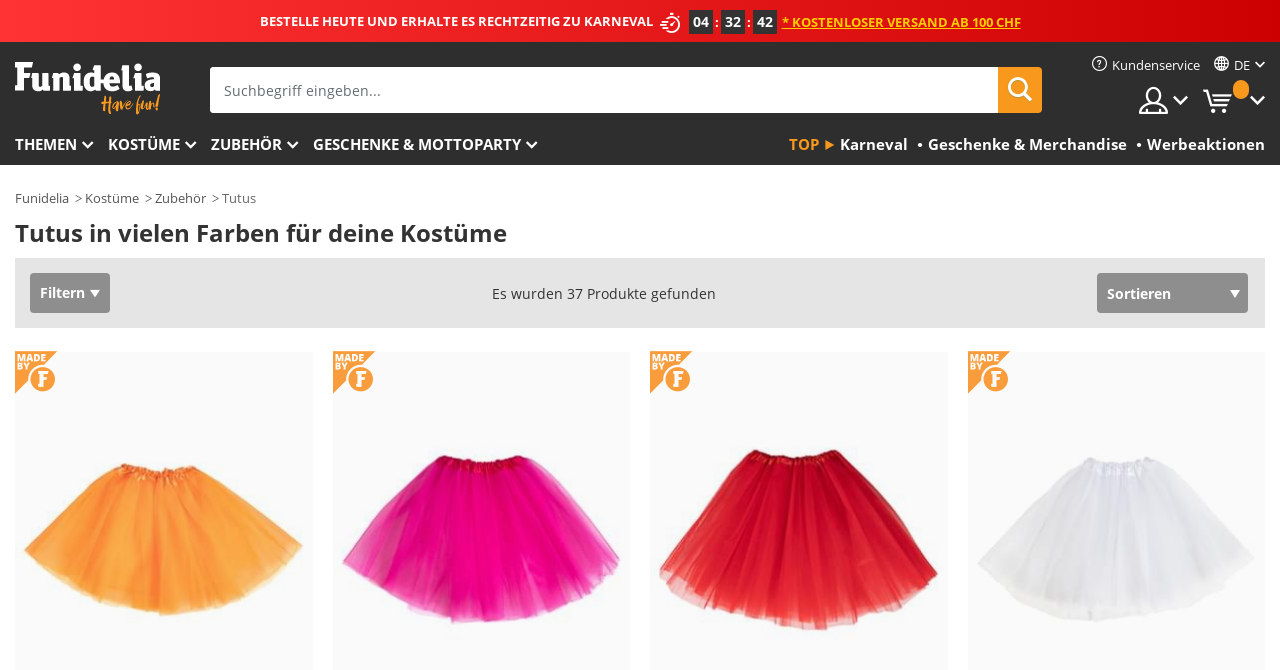

--- FILE ---
content_type: text/html; charset=UTF-8
request_url: https://www.funidelia.ch/tutus-unterrocke/1105
body_size: 28565
content:

<!DOCTYPE html>
<!--[if gt IE 8]><!-->
<html class="no-js" lang="de-CH">
<!--<![endif]-->
<head>
    <title>Günstige Tutus in vielen Farben für dein Kostüm | Funidelia</title>
    <meta charset="UTF-8">
<meta http-equiv="X-UA-Compatible" content="IE=edge">
<meta name="description" content="Wo kannst du online zu günstigen Preisen Tutus kaufen? Hier! Bunte Tutus für Mädchen und Damen ⇒ 24h Lieferung">
<meta name="HandheldFriendly" content="True">
<meta name="apple-mobile-web-app-capable" content="yes">
<meta name="viewport" content="width=device-width,initial-scale=1,maximum-scale=1,minimum-scale=1,user-scalable=0">
<meta property="og:title" content="Günstige Tutus in vielen Farben für dein Kostüm | Funidelia">
<meta property="og:url" content="https://www.funidelia.ch/tutus-unterrocke/1105">
<meta property="og:type" content="website">
<meta property="og:image" content="https://www.funidelia.ch/img/global/funidelia_logo.png">
<meta property="og:description" content="Wo kannst du online zu günstigen Preisen Tutus kaufen? Hier! Bunte Tutus für Mädchen und Damen ⇒ 24h Lieferung">
<meta property="og:site_name" content="Funidelia">
<meta name="twitter:card" content="summary_large_image">
<meta name="twitter:site" content="@funidelia">
<meta name="twitter:creator" content="@funidelia">
<meta name="twitter:title" content="Günstige Tutus in vielen Farben für dein Kostüm | Funidelia">
<meta name="twitter:description" content="Wo kannst du online zu günstigen Preisen Tutus kaufen? Hier! Bunte Tutus für Mädchen und Damen ⇒ 24h Lieferung">
<meta name="twitter:image" content="https://www.funidelia.ch/img/global/funidelia_logo.png">
<meta name="theme-color" content="#565656">
<meta name="msapplication-navbutton-color" content="#565656">
<meta name="apple-mobile-web-app-capable" content="yes">
<meta name="apple-mobile-web-app-status-bar-style" content="black">
<link href="https://www.funidelia.ch/tutus-unterrocke/1105" rel="canonical">
<link href="https://www.funidelia.es/tutus/1105" rel="alternate" hreflang="es-ES">
<link href="https://www.funidelia.be/tutus-jupons/1105" rel="alternate" hreflang="fr-BE">
<link href="https://www.funidelia.fr/tutus-jupons/1105" rel="alternate" hreflang="fr-FR">
<link href="https://www.funidelia.ch/tutus-unterrocke/1105" rel="alternate" hreflang="de-CH">
<link href="https://www.funidelia.ch/fr/tutus-jupons/1105" rel="alternate" hreflang="fr-CH">
<link href="https://www.funidelia.ch/it/tutu-sottovesti/1105" rel="alternate" hreflang="it-CH">
<link href="https://www.funidelia.de/tutus-unterrocke/1105" rel="alternate" hreflang="de-DE">
<link href="https://www.funidelia.at/tutus-unterrocke/1105" rel="alternate" hreflang="de-AT">
<link href="https://www.funidelia.co.uk/tutus-petticoats/1105" rel="alternate" hreflang="en-GB">
<link href="https://www.funidelia.ie/tutus-petticoats/1105" rel="alternate" hreflang="en-IE">
<link href="https://www.funidelia.it/tutu-sottovesti/1105" rel="alternate" hreflang="it-IT">
<link href="https://www.funidelia.pt/tutus-anaguas/1105" rel="alternate" hreflang="pt-PT">
<link href="https://www.funidelia.nl/tutus-onderrokjes/1105" rel="alternate" hreflang="nl-NL">
<link href="https://www.funidelia.com/tutus-petticoats/1105" rel="alternate" hreflang="en-US">
<link href="https://www.funidelia.com/es/tutus/1105" rel="alternate" hreflang="es-US">
<link href="https://www.funidelia.pl/spodniczki-tutu-halki/1105" rel="alternate" hreflang="pl-PL">
<link href="https://www.funidelia.dk/tylskorter-og-underskorter/1105" rel="alternate" hreflang="da-DK">
<link href="https://www.funidelia.se/underkjolar-och-tyllkjolar/1105" rel="alternate" hreflang="sv-SE">
<link href="https://www.funidelia.cz/tutu-a-tylove-sukne/1105" rel="alternate" hreflang="cs-CZ">
<link href="https://www.funidelia.cl/tutus/1105" rel="alternate" hreflang="es-CL">
<link href="https://www.funidelia.co/tutus/1105" rel="alternate" hreflang="es-CO">
<link href="https://www.funidelia.no/tutu-underskjort/1105" rel="alternate" hreflang="nn-NO">
<link href="https://www.funidelia.fi/tutut-ja-alushameet/1105" rel="alternate" hreflang="fi-FI">
<link href="https://www.funidelia.mx/tutus/1105" rel="alternate" hreflang="es-MX">
<link href="https://www.funidelia.pe/tutus/1105" rel="alternate" hreflang="es-PE">
<link href="https://www.funidelia.ca/tutus-petticoats/1105" rel="alternate" hreflang="en-CA">
<link href="https://www.funidelia.ca/fr/tutus-jupons/1105" rel="alternate" hreflang="fr-CA">
<link href="https://www.funidelia.com.br/tutus-anaguas/1105" rel="alternate" hreflang="pt-BR">
<link href="https://www.funidelia.sg/tutus-petticoats/1105" rel="alternate" hreflang="en-SG">
<link href="https://www.funidelia.co.il/twtws-wthtwnym/1105" rel="alternate" hreflang="he-IL">
<link href="https://www.funidelia.co.il/en/tutus-petticoats/1105" rel="alternate" hreflang="en-IL">
<link href="https://www.funidelia.com.ua/tutus-petticoats/1105" rel="alternate" hreflang="uk-UA">
<link href="https://www.funidelia.co.nz/tutus-petticoats/1105" rel="alternate" hreflang="en-NZ">
<link href="https://www.funidelia.com.au/tutus-petticoats/1105" rel="alternate" hreflang="en-AU">
<link href="https://www.funidelia.ro/tutu-jupoane/1105" rel="alternate" hreflang="ro-RO">
<link href="https://www.funidelia.com.pa/tutus/1105" rel="alternate" hreflang="es-PA">
<link href="https://www.funidelia.com.ar/tutus/1105" rel="alternate" hreflang="es-AR">
<link href="https://www.funidelia.gr/tatouaz-peponia/1105" rel="alternate" hreflang="el-GR">
<link href="https://www.funidelia.hr/tutusi-i-stikle/1105" rel="alternate" hreflang="hr-HR">
<link href="https://www.funidelia.hu/tutus-alsoszoknya/1105" rel="alternate" hreflang="hu-HU">
<link href="https://www.funidelia.sk/baletne-suknicky-a-spodnicky/1105" rel="alternate" hreflang="sk-SK">
<link href="https://www.funidelia.bg/roklicki-fusti/1105" rel="alternate" hreflang="bg-BG">
<link href="https://www.funidelia.si/tutus-in-spodnji-plasci/1105" rel="alternate" hreflang="sl-SL">
<link href="https://www.funidelia.es/tutus/1105" rel="alternate" hreflang="es">
<link href="https://www.funidelia.fr/tutus-jupons/1105" rel="alternate" hreflang="fr">
<link href="https://www.funidelia.de/tutus-unterrocke/1105" rel="alternate" hreflang="de">
<link href="https://www.funidelia.nl/tutus-onderrokjes/1105" rel="alternate" hreflang="nl">
<link href="https://www.funidelia.com/tutus-petticoats/1105" rel="alternate" hreflang="en">
<link href="https://www.funidelia.pt/tutus-anaguas/1105" rel="alternate" hreflang="pt">
<link href="https://www.funidelia.it/tutu-sottovesti/1105" rel="alternate" hreflang="it">
<link href="https://static1.funidelia.com" rel="preconnect" crossorigin="">
<link href="https://static1.funidelia.com" rel="dns-prefetch">
<link href="/tutus-unterrocke/1105?order_products=availability-asc&amp;page=2" rel="next">
<link href="/newfront/css/funidelia6/global.css" rel="stylesheet">
<link href="/newfront/css/funidelia6/cookieconsent.css" rel="stylesheet">
<script src="/newfront/js/funidelia6/cookie-consent-didomi.js" defer></script>
<script src="/newfront/js/funidelia6/libs/jquery.js"></script>
<script src="/newfront/js/funidelia6/libs/lazysizes.min.js"></script>
<script src="//widget.trustpilot.com/bootstrap/v5/tp.widget.bootstrap.min.js" async></script>
<script type="text/javascript">window.didomiConfig = { languages: { enabled: ['de'], default: 'de' } };</script>    <meta name="csrf-param" content="_csrf">
    <meta name="csrf-token" content="M3MyYWxsRTdFEkQGDh0WbUVASgZdXDRiRUFlABxZKV1wAEM2BwEOUw==">
    <!-- Fonts -->
    <style>
        /* ------------------------------------------------------ */
        /* FONTS */
        /* ------------------------------------------------------ */
        @font-face {
            font-display: swap;
            font-family: 'Open Sans';
            font-style: normal;
            font-weight: 400;
            src: local('Open Sans'), local('OpenSans'), url(https://fonts.gstatic.com/s/opensans/v13/K88pR3goAWT7BTt32Z01mxJtnKITppOI_IvcXXDNrsc.woff2) format('woff2');
            unicode-range: U+0460-052F, U+20B4, U+2DE0-2DFF, U+A640-A69F
        }

        @font-face {
            font-display: swap;
            font-family: 'Open Sans';
            font-style: normal;
            font-weight: 400;
            src: local('Open Sans'), local('OpenSans'), url(https://fonts.gstatic.com/s/opensans/v13/RjgO7rYTmqiVp7vzi-Q5URJtnKITppOI_IvcXXDNrsc.woff2) format('woff2');
            unicode-range: U+0400-045F, U+0490-0491, U+04B0-04B1, U+2116
        }

        @font-face {
            font-display: swap;
            font-family: 'Open Sans';
            font-style: normal;
            font-weight: 400;
            src: local('Open Sans'), local('OpenSans'), url(https://fonts.gstatic.com/s/opensans/v13/LWCjsQkB6EMdfHrEVqA1KRJtnKITppOI_IvcXXDNrsc.woff2) format('woff2');
            unicode-range: U+1F00-1FFF
        }

        @font-face {
            font-display: swap;
            font-family: 'Open Sans';
            font-style: normal;
            font-weight: 400;
            src: local('Open Sans'), local('OpenSans'), url(https://fonts.gstatic.com/s/opensans/v13/xozscpT2726on7jbcb_pAhJtnKITppOI_IvcXXDNrsc.woff2) format('woff2');
            unicode-range: U+0370-03FF
        }

        @font-face {
            font-display: swap;
            font-family: 'Open Sans';
            font-style: normal;
            font-weight: 400;
            src: local('Open Sans'), local('OpenSans'), url(https://fonts.gstatic.com/s/opensans/v13/59ZRklaO5bWGqF5A9baEERJtnKITppOI_IvcXXDNrsc.woff2) format('woff2');
            unicode-range: U+0102-0103, U+1EA0-1EF9, U+20AB
        }

        @font-face {
            font-display: swap;
            font-family: 'Open Sans';
            font-style: normal;
            font-weight: 400;
            src: local('Open Sans'), local('OpenSans'), url(https://fonts.gstatic.com/s/opensans/v13/u-WUoqrET9fUeobQW7jkRRJtnKITppOI_IvcXXDNrsc.woff2) format('woff2');
            unicode-range: U+0100-024F, U+1E00-1EFF, U+20A0-20AB, U+20AD-20CF, U+2C60-2C7F, U+A720-A7FF
        }

        @font-face {
            font-display: swap;
            font-family: 'Open Sans';
            font-style: normal;
            font-weight: 400;
            src: local('Open Sans'), local('OpenSans'), url(https://fonts.gstatic.com/s/opensans/v13/cJZKeOuBrn4kERxqtaUH3VtXRa8TVwTICgirnJhmVJw.woff2) format('woff2');
            unicode-range: U+0000-00FF, U+0131, U+0152-0153, U+02C6, U+02DA, U+02DC, U+2000-206F, U+2074, U+20AC, U+2212, U+2215, U+E0FF, U+EFFD, U+F000
        }

        @font-face {
            font-display: swap;
            font-family: 'Open Sans';
            font-style: normal;
            font-weight: 700;
            src: local('Open Sans Bold'), local('OpenSans-Bold'), url(https://fonts.gstatic.com/s/opensans/v13/k3k702ZOKiLJc3WVjuplzK-j2U0lmluP9RWlSytm3ho.woff2) format('woff2');
            unicode-range: U+0460-052F, U+20B4, U+2DE0-2DFF, U+A640-A69F
        }

        @font-face {
            font-display: swap;
            font-family: 'Open Sans';
            font-style: normal;
            font-weight: 700;
            src: local('Open Sans Bold'), local('OpenSans-Bold'), url(https://fonts.gstatic.com/s/opensans/v13/k3k702ZOKiLJc3WVjuplzJX5f-9o1vgP2EXwfjgl7AY.woff2) format('woff2');
            unicode-range: U+0400-045F, U+0490-0491, U+04B0-04B1, U+2116
        }

        @font-face {
            font-display: swap;
            font-family: 'Open Sans';
            font-style: normal;
            font-weight: 700;
            src: local('Open Sans Bold'), local('OpenSans-Bold'), url(https://fonts.gstatic.com/s/opensans/v13/k3k702ZOKiLJc3WVjuplzBWV49_lSm1NYrwo-zkhivY.woff2) format('woff2');
            unicode-range: U+1F00-1FFF
        }

        @font-face {
            font-display: swap;
            font-family: 'Open Sans';
            font-style: normal;
            font-weight: 700;
            src: local('Open Sans Bold'), local('OpenSans-Bold'), url(https://fonts.gstatic.com/s/opensans/v13/k3k702ZOKiLJc3WVjuplzKaRobkAwv3vxw3jMhVENGA.woff2) format('woff2');
            unicode-range: U+0370-03FF
        }

        @font-face {
            font-display: swap;
            font-family: 'Open Sans';
            font-style: normal;
            font-weight: 700;
            src: local('Open Sans Bold'), local('OpenSans-Bold'), url(https://fonts.gstatic.com/s/opensans/v13/k3k702ZOKiLJc3WVjuplzP8zf_FOSsgRmwsS7Aa9k2w.woff2) format('woff2');
            unicode-range: U+0102-0103, U+1EA0-1EF9, U+20AB
        }

        @font-face {
            font-display: swap;
            font-family: 'Open Sans';
            font-style: normal;
            font-weight: 700;
            src: local('Open Sans Bold'), local('OpenSans-Bold'), url(https://fonts.gstatic.com/s/opensans/v13/k3k702ZOKiLJc3WVjuplzD0LW-43aMEzIO6XUTLjad8.woff2) format('woff2');
            unicode-range: U+0100-024F, U+1E00-1EFF, U+20A0-20AB, U+20AD-20CF, U+2C60-2C7F, U+A720-A7FF
        }

        @font-face {
            font-display: swap;
            font-family: 'Open Sans';
            font-style: normal;
            font-weight: 700;
            src: local('Open Sans Bold'), local('OpenSans-Bold'), url(https://fonts.gstatic.com/s/opensans/v13/k3k702ZOKiLJc3WVjuplzOgdm0LZdjqr5-oayXSOefg.woff2) format('woff2');
            unicode-range: U+0000-00FF, U+0131, U+0152-0153, U+02C6, U+02DA, U+02DC, U+2000-206F, U+2074, U+20AC, U+2212, U+2215, U+E0FF, U+EFFD, U+F000
        }

        @font-face {
            font-family: 'iconfuni';
            font-display: swap;
            src: url('https://static1.funidelia.com/fonts/funidelia6/iconfuni.eot?m8h5y2');
            src: url('https://static1.funidelia.com/fonts/funidelia6/iconfuni.eot?m8h5y2#iefix') format('embedded-opentype'),
            url('https://static1.funidelia.com/fonts/funidelia6/iconfuni.ttf?m8h5y2') format('truetype'),
            url('https://static1.funidelia.com/fonts/funidelia6/iconfuni.woff?m8h5y2') format('woff'),
            url('https://static1.funidelia.com/fonts/funidelia6/iconfuni.svg?m8h5y2#iconfuni') format('svg');
            font-weight: normal;
            font-style: normal;
        }
    </style>


    <!-- I: Pixels Header -->
    <!-- I: GOOGLE ANALYTICS -->
<script type="text/javascript">
    
    function getCookie(k){ return(document.cookie.match('(^|; )'+k+'=([^;]*)')||0)[2] }
  if (typeof ga !== 'undefined') {
        ga('create', 'UA-87725087-1', 'auto');
        ga('require', 'displayfeatures');
        // AB Test variable
        ga('set', 'dimension4', 'Control');
        // Multilanguage custom dimension
      (function(window) {
          var d=(window.location.host).split("."); d=d[d.length-1];
          if(d==='ch' && typeof ga!=='undefined') {
              var p=(window.location.pathname).split("/"); p=(p.length>1)? p[1]:p;
              if(p.match(/^[a-zA-Z]{2}$/gi))
                    ga('set', 'dimension5', p);
            }
        })(window);
        // ClientID cookie to custom dimension
      (function(clientId) {
          if(typeof clientId!=='undefined' && clientId!=='') {
              var c=(clientId.split(".")[2] + '.' + clientId.split(".")[3]);
                ga('set', 'dimension6', c);
            }
        })(getCookie('_ga'));

        // Send the page view
        ga('send', 'pageview');
        ga('require', 'ecommerce');
    }
</script>
<!-- F: GOOGLE ANALYTICS -->
    <!-- F: Pixels Header -->
    <meta name="format-detection" content="telephone=no">

    <link rel="shortcut icon" href="https://static1.funidelia.com/img/icons/funidelia6/favicon.ico"/>
    <link rel="apple-touch-icon" sizes="57x57"
          href="https://static1.funidelia.com/img/icons/funidelia6/apple-touch-icon-57x57.png">
    <link rel="apple-touch-icon" sizes="72x72"
          href="https://static1.funidelia.com/img/icons/funidelia6/apple-touch-icon-72x72.png">
    <link rel="apple-touch-icon" sizes="114x114"
          href="https://static1.funidelia.com/img/icons/funidelia6/apple-touch-icon-114x114.png">
    <link rel="apple-touch-icon" sizes="144x144"
          href="https://static1.funidelia.com/img/icons/funidelia6/apple-touch-icon-144x144.png">
    <link rel="apple-touch-icon" sizes="60×60"
          href="https://static1.funidelia.com/img/icons/funidelia6/touch-icon-iphone-60x60.png">
    <link rel="apple-touch-icon" sizes="76×76"
          href="https://static1.funidelia.com/img/icons/funidelia6/touch-icon-ipad-76x76.png">
    <link rel="apple-touch-icon" sizes="120×120"
          href="https://static1.funidelia.com/img/icons/funidelia6/touch-icon-iphone-retina-120x120.png">
    <link rel="apple-touch-icon" sizes="152×152"
          href="https://static1.funidelia.com/img/icons/funidelia6/touch-icon-ipad-retina-152x152.png">
    <link rel="apple-touch-icon" sizes="180×180"
          href="https://static1.funidelia.com/img/icons/funidelia6/apple-touch-icon-180x180.png">
    <link rel="icon" sizes="192×192" href="https://static1.funidelia.com/img/icons/funidelia6/touch-icon-192x192.png">
    <link rel="icon" sizes="128×128" href="https://static1.funidelia.com/img/icons/funidelia6/touch-icon-128x128.png">

    </head>
<body id="landing-page">
<!-- Google Tag Manager -->
<script>                    
                    dataLayer = window.dataLayer||[];
                    dataLayer.push({"id_shop":6,"id_lang":4,"store":"ch","currency":"CHF","environment":"PRO","vertexModeShopEnabled":1,"vertexModeLangEnabled":1,"vertexEventShops":["1","2","4","6","7","8","9","10","11","12","13","16","20","21","24","25","29","31","39","42","43","48","50","52"],"vertexEventLangs":["1","2","3","4","5","6","7","8","9","10","11","12","14","23","26","27","29","30","31"],"languageCode":"de-CH","testAbName":"","id_testab_segment":"","pageCategory":"landing"});
                    function gtag(){dataLayer.push(arguments);}
                    gtag('js', new Date());
                </script><script>
                window.dataLayer = window.dataLayer || [];
                function gtag(){dataLayer.push(arguments);}
                gtag('config', {
                    'allow_enhanced_conversions': true
                });
                var enhanced_conversion_data = {};
                </script>
                <!-- Google tag (gtag.js) -->
                <script async src='https://www.googletagmanager.com/gtag/js?id=AW-941662587'></script>
                <script>
                window.dataLayer = window.dataLayer || [];
                function gtag(){dataLayer.push(arguments);}
                gtag('js', new Date());
                gtag('config', 'AW-941662587');
                </script><noscript><iframe src="//www.googletagmanager.com/ns.html?id=GTM-NNCPQG7V"
                height="0" width="0" style="display:none;visibility:hidden"></iframe></noscript>
                <script>(function(w,d,s,l,i){w[l]=w[l]||[];w[l].push({'gtm.start':
                new Date().getTime(),event:'gtm.js'});var f=d.getElementsByTagName(s)[0],
                j=d.createElement(s),dl=l!='dataLayer'?'&l='+l:'';j.async=true;j.src=
                '//www.googletagmanager.com/gtm.js?id='+i+dl;f.parentNode.insertBefore(j,f);
                })(window,document,'script','dataLayer','GTM-NNCPQG7V');</script><!-- End Google Tag Manager -->
<script type="text/javascript">var languageItems=(function(){var _languages={"d4a8968f52233729744797511ed0b4c0":"Möchten Sie wirklich diese Produkte löschen?","80ebdccece38141cd9c0f9b3b623091f":"Möchten Sie wirklich dieses Produkt löschen?","074b03b4412887edb3e3a82e13af0805":"Sprache: {name}","c9cc8cce247e49bae79f15173ce97354":"Speichern","d3d2e617335f08df83599665eef8a418":"Schließen","2c001e112362cf23b3ae510a082bfd2f":"Mehr ansehen","92eb39a1407d02c39fc0403548241472":"Schließen","c505a523b530a1d6cbe1032888faf4cf":"Alle Optionen anzeigen","dc52ced9d4cb3e54bc844d244eabf16e":"Verbergen","a1bb4005c97d90c2b9e6e5e70aeb4a39":"Siehe Produktbeschreibung","89de7cdf72ec3e86dc4e9f855cceceeb":"Größe","d20f652b79b41449b66aaa14831b6b12":"Kaufen","4cb47e60921d2f6c40e1983714081495":"Suchtipps","9cfefed8fb9497baa5cd519d7d2bb5d7":"in"};return{getLanguageItems:function(){return _languages;}};})();</script>
<!-- HEADER START -->
<script type="application/ld+json">{"@context":"http:\/\/schema.org\/","@type":"Organization","name":"Funidelia","legalName":"FUNIGLOBAL DEVELOPMENTS SL","url":"https:\/\/www.funidelia.info","logo":"https:\/\/www.funidelia.ch\/img\/global\/funidelia_logo.png","brand":{"@type":"Brand","name":"Funidelia","logo":"https:\/\/www.funidelia.ch\/img\/global\/funidelia_logo.png","slogan":"Have Fun!","url":"https:\/\/www.funidelia.ch\/"}}</script><header id="header">
    <section id="header-msg" class="wclock">
	<span class="txt-h1">BESTELLE HEUTE UND ERHALTE ES RECHTZEITIG ZU KARNEVAL</span> <div id="clock" data-toggle="tooltip"></div> <span class="txt-h2">* Kostenloser Versand ab 100 CHF</span>
	<script type="text/javascript">
		var limit_date = '2026-01-21 23:59:00';
	</script>
</section>
    <div id="header-ctt" class="container">
        <h2 id="header-brand"><a href="/" title="Zur Startseite gehen">Funidelia ist dein online shop für Kostüme und Zubehör.</a></h2>
        <section id="header-nav">
			<ul class="header-nav-menu">
				<li class="head-client"><a href="/de/faq/kundenservice" title="Kundenservice" class="opt" ><i class="ico-hn-client"></i><span class="txt">Kundenservice</span></a></li>
					<li class="head-language dropdown">
						<a class="opt dropdown-toggle" data-toggle="dropdown" aria-haspopup="true" aria-expanded="false" title="Idioma"><span class="txt">de</span></a>
						<div class="dropdown-menu dropdown-menu-right">
							<ul class="dropdown-item">
																	<li><a class="active" href="/tutus-unterrocke/1105" title="Deutsch (German)">Deutsch (German)</a></li>
																	<li><a  href="/fr/tutus-jupons/1105" title="Français (French)">Français (French)</a></li>
																	<li><a  href="/it/tutu-sottovesti/1105" title="Italiano (Italian)">Italiano (Italian)</a></li>
															</ul>
						</div>
					</li>
				<li class="head-sep"></li>
				<li class="head-search"><a href="#" title="Suchen" class="opt js-head-search"><span class="txt">Suchen</span></a></li>
				<li class="head-user dropdown">
					<a class="opt dropdown-toggle" data-toggle="dropdown" aria-haspopup="true" aria-expanded="false" title="Mein Konto"><span class="txt">Mein Konto</span></a>
					<div class="dropdown-menu dropdown-menu-right">
						<div id="my-account-login-form" style="display: block;">
							<span class="hidden">Im Konto anmelden:</span>
							<form id="loginForm-header" name="loginForm" method="POST" action="/index.php?controller=authentication" class="form">
								<fieldset>
									<div class="form-group">
										<label for="loginForm-cps-email">E-Mail:</label>
										<input type="text" name="email" id="loginForm-cps-email" value="" class="form-control">
									</div>
									<div class="form-group">
										<label for="loginForm-cps-password">Passwort:</label>
										<input type="password" name="passwd" id="loginForm-cps-password" value="" class="form-control" />
									</div>
									<div class="form-group">
										<input type="submit" id="loginForm-header-submit" name="SubmitLogin" class="btn-form" value="Anmelden" />
										<span class="link" data-ref="/index.php?controller=password" onclick="window.location.href=this.getAttribute('data-ref');"
                                              title="Erhalten Sie ein neues Passwort">
                                            Passwort vergessen                                        </span>
									</div>
								</fieldset>
							</form>
						</div>
					</div>
				</li>
					<li id="cart" class="head-cart dropdown">
						<a href="https://www.funidelia.ch/de/karten" title="Warenkorb" class="opt dropdown-toggle active" data-toggle="dropdown" id="slidecartBtn"><span class="txt">Warenkorb</span> <span class="badged num funi-blockcartbadge">&nbsp;</span></a>

						<div id="slidecart" class="slidecart dropdown-menu dropdown-menu-right">
							<span class="dropdown-header">Warenkorb</span>
							<div class="dropdown-padd">
                                <div class="lazyloading"></div>
							</div>
						</div>
					</li>
			</ul>
        </section>
		<section id="header-search">
			<div class="search-form">

				<form id="searhForm-header" action="/search" method="get">
					<fieldset>
						<div class="search-group">
							<label for="query">Suchen nach:</label>
							<input type="text" id="searchForm-query-header" name="query" class="form-control" placeholder="Suchbegriff eingeben..." />
							<input type="reset" value="x" class="searchForm-reset-header" />
							<span class="search-group-btn">
								<button type="submit" id="searchForm-submit-header" class="btn btn-search">
									<i class="icf-search"></i><span class="txt">Suchen</span>
								</button>
							</span>
						</div>
					</fieldset>
				</form>
			</div>
		</section>
<section id="header-menu">
	<a id="slidemenuBtn" href="#slidemenu" title="Was möchten Sie kaufen?" class="opt-menu dropdown-toggle"><span class="txt">Was möchten Sie kaufen?</span></a>
	<div id="slidemenu" >
		<div class="header-menu-responsive dropdown-menu">
			<ul class="header-menu-movil clearfix">
				<li class="opt-movil  opt-movil-mlanguage"><a title="Zurück gehen" class="sidr-close-window opt-back">Zurück gehen</a></li>
				<li class="opt-movil  opt-movil-mlanguage"><a title="Mein Konto" id="menu-movil-user-btn"  class="opt-user">Mein Konto</a></li>
					
					<li class="opt-movil opt-movil-mlanguage"><a title="Idioma" id="menu-movil-language-btn" class="opt-language">de</a></li>
				
				<li id="header-movil-user" class="clearfix">
					<div id="my-account-login-form-mobile" style="display: block;">
						<span class="hidden">Im Konto anmelden:</span>
						<form id="loginFormMobile" name="loginForm" method="POST" action="/index.php?controller=authentication&back=https://www.funidelia.ch/tutus-unterrocke/1105"  class="form">
							<fieldset>
								<div class="form-group">
									<label for="loginFormMobile-cps-email">E-Mail:</label>
									<input type="text" name="email" id="loginFormMobile-cps-email" value="" class="form-control">
								</div>
								<div class="form-group">
									<label for="loginFormMobile-cps-password">Passwort:</label>
									<input type="password" name="passwd" id="loginFormMobile-cps-password" value="" class="form-control" />
								</div>
								<input type="submit" id="loginFormMobile-submit" name="SubmitLogin" class="btn-form" value="Anmelden" />
                                <span class="link" data-ref="/index.php?controller=password" onclick="window.location.href=this.getAttribute('data-ref');"
                                      title="Erhalten Sie ein neues Passwort">
                                    Passwort vergessen                                </span>
							</fieldset>
						</form>
					</div>
				</li>
					<li id="header-movil-language" class="clearfix">
						<ul>
									<li><a class="active" href="/tutus-unterrocke/1105" title="Deutsch (German)">Deutsch (German)</a></li>
									<li><a  href="/fr/tutus-jupons/1105" title="Français (French)">Français (French)</a></li>
									<li><a  href="/it/tutu-sottovesti/1105" title="Italiano (Italian)">Italiano (Italian)</a></li>
						</ul>
					</li>
				
			</ul>
				<ul class="header-menu-nav clearfix">
					<li class="opt-links">
						<div class="menu-h2"><a href="#" title="Mehr Produkte">Top</a></div>
						<div class="dropdown clearfix">
							<div class="fdo clearfix">
								<ul class="clearfix">
											<li>
			<a href="/kostuemevents/karneval/5866" title="Karneval Und Faschings Kostüme" ><img data-src="https://static1.funidelia.com/img/fr_landing_block/funidelia6/landings/20170202_MENULINKS_CARNAVAL_DE_CH.gif" alt="Karneval" class="img lazyload"><span class="txt">Karneval</span></a>
    	</li>
		<li>
			<a href="/geschenke-geek/6235" title="Geschenke & Merchandise" ><img data-src="https://static1.funidelia.com/img/fr_landing_block/funidelia6/landings/20181029_MENULINKS_MERCHAND_REGALOSFRIKIS_DE.gif" alt="Geschenke & Merchandise" class="img lazyload"><span class="txt">Geschenke & Merchandise</span></a>
    	</li>
		<li>
			<a href="/funidelia-outlet/8822" title="Werbeaktionen" ><img data-src="https://static1.funidelia.com/img/fr_landing_block/funidelia6/landings/20250708_MENULINKS_PROMOCIONES_DE.jpg" alt="Werbeaktionen" class="img lazyload"><span class="txt">Werbeaktionen</span></a>
    	</li>
								</ul>
							</div>
						</div>
					</li>					
						<li class="opt-normal">
							<div class="menu-h2">
								<a href="/kostueme/951" title="Themen" >Themen</a>
							</div>
							<div class="dropdown">
								<div class="fdo clearfix">
										<div class="header-menu-cat">
											<div class="menu-column-title">
													<a title="Wir empfehlen:" >Wir empfehlen:</a>
											</div>
												<ul class="lst-cats">
															<li>
			<a class="gae-menu-mob" href="#" title=""></a>
		</li>
												</ul>
													</div>
													<div class="header-menu-tags ">
                                                        <div class="draggable-module">
                                                        													<div class="menu-column-title">
															<a title="🎉 Top Kostüme" >🎉 Top Kostüme</a>
									
													</div>
													<ul class="lst-tags clearfix">
																<li>
			<a href="/kostueme/tiere-insekten/3513" title="Tiere Kostüme">Tiere</a>
		</li>
		<li>
			<a href="/thema/polizei/4964" title="Polizei Kostüme">Polizei</a>
		</li>
		<li>
			<a href="/kostueme/piraten/3327" title="Piraten Kostüme">Piraten</a>
		</li>
		<li>
			<a href="/kostueme/essen-trinken/3514" title="Essen & Trinken Kostüme">Essen & Trinken</a>
		</li>
		<li>
			<a href="/thema/obst-fruechte/1270" title="Obst & Früchte Kostüme">Obst & Früchte</a>
		</li>
		<li>
			<a href="/kostueme/berufe/3508" title="Berufe Kostüme">Berufe</a>
		</li>
		<li>
			<a href="/kostueme/clowns-zirkus/3314" title="Clowns & Zirkus Kostüme">Clowns & Zirkus</a>
		</li>
		<li>
			<a href="/kostueme/games/3510" title="Videospiele Kostüme">Videospiele</a>
		</li>
		<li>
			<a href="/thema/steampunk/1482" title="Steampunk Kostüme">Steampunk</a>
		</li>
													</ul>
                                                        </div>
                                                        <div class="draggable-module">
                                                        													<div class="menu-column-title">
															<a title="🦸 Superhelden & Bösewichte Kostüme" >🦸 Superhelden & Bösewichte Kostüme</a>
									
													</div>
													<ul class="lst-tags clearfix">
																<li>
			<a href="/kostueme/batman/3050" title="Batman Kostüme">Batman</a>
		</li>
		<li>
			<a href="/thema/der-joker/4544" title="Joker Kostüme">Joker</a>
		</li>
		<li>
			<a href="/kostueme/harley-quinn/5196" title="Harley Quinn Kostüme">Harley Quinn</a>
		</li>
		<li>
			<a href="/kostueme/superman/3384" title="Superman Kostüme">Superman</a>
		</li>
		<li>
			<a href="/kostueme/wonder-woman/3444" title="Wonder Woman Kostüme">Wonder Woman</a>
		</li>
		<li>
			<a href="/kostueme/captain-america/3082" title="Captain America Kostüme">Captain America</a>
		</li>
		<li>
			<a href="/kostueme/catwoman/5711" title="Catwoman Kostüme">Catwoman</a>
		</li>
		<li>
			<a href="/kostueme/flash/3161" title="Flash Kostüme">Flash</a>
		</li>
		<li>
			<a href="/kostueme/power-rangers/3335" title="Power Rangers Kostüme">Power Rangers</a>
		</li>
		<li>
			<a href="/kostueme/spiderman/3376" title="Spiderman Kostüme">Spiderman</a>
		</li>
		<li>
			<a href="/kostueme/ninja-turtles/3240" title="Ninja Turtles Kostüme">Ninja Turtles</a>
		</li>
		<li>
			<a href="/kostueme/superhelden/3509" title="Alle Superhelden Kostüme">Alle Superhelden Kostüme</a>
		</li>
													</ul>
                                                        </div>
													</div>
													<div class="header-menu-tags ">
                                                        <div class="draggable-module">
                                                        													<div class="menu-column-title">
															<a title="⌛️ Jahrzehnte" >⌛️ Jahrzehnte</a>
									
													</div>
													<ul class="lst-tags clearfix">
																<li>
			<a href="/kostueme/charleston-20er-jahre-gangster-kabarett/3031" title="20er Jahre: Gangster & Kabarett Kostüme">20er Jahre: Gangster & Kabarett</a>
		</li>
		<li>
			<a href="/kostueme/50er-jahre-rock-roll/3034" title="50er Jahre: Rock & Roll Kostüme">50er Jahre: Rock & Roll</a>
		</li>
		<li>
			<a href="/kostueme/60er-jahre-hippie/3035" title="60er Jahre: Hippies Kostüme">60er Jahre: Hippies</a>
		</li>
		<li>
			<a href="/kostueme/70er-jahre-disco-musik-pumps/3036" title="70er Jahre: Disco Musik Kostüme">70er Jahre: Disco Musik</a>
		</li>
		<li>
			<a href="/kostueme/80er-jahre-pop-musik/3037" title="80er und 90er Jahre: Pop Musik Kostüme">80er und 90er Jahre: Pop Musik</a>
		</li>
		<li>
			<a href="/kostueme/jahrzehnte/3497" title="Alle Jahrzehnte Kostüme">Alle Jahrzehnte Kostüme</a>
		</li>
													</ul>
                                                        </div>
                                                        <div class="draggable-module">
                                                        													<div class="menu-column-title">
															<a title="⚔️  Epochen & Geschichte" >⚔️  Epochen & Geschichte</a>
									
													</div>
													<ul class="lst-tags clearfix">
																<li>
			<a href="/kostueme/roemer/3354" title="Rom Kostüme">Rom</a>
		</li>
		<li>
			<a href="/thema/wikinger/1540" title="Wikinger Kostüme">Wikinger</a>
		</li>
		<li>
			<a href="/thema/aegypten/1230" title="Ägypten Kostüme">Ägypten</a>
		</li>
		<li>
			<a href="/kostueme/mittelalter/3276" title="Mittelalter Kostüme">Mittelalter</a>
		</li>
		<li>
			<a href="/thema/hoehlenmenschen/1188" title="Höhlenmenschen Kostüme">Höhlenmenschen</a>
		</li>
		<li>
			<a href="/kostueme/western/3507" title="Western Kostüme">Western</a>
		</li>
		<li>
			<a href="/kostueme/kulturen-traditionen/3506" title="Alle Kulturen & Traditionen Kostüme">Alle Kulturen & Traditionen Kostüme</a>
		</li>
													</ul>
                                                        </div>
                                                        <div class="draggable-module">
                                                        													<div class="menu-column-title">
															<a title="🎬 Film und Serien" >🎬 Film und Serien</a>
									
													</div>
													<ul class="lst-tags clearfix">
																<li>
			<a href="/squid-game-kostume/8830" title="Squid Game Kostüme">Squid Game</a>
		</li>
		<li>
			<a href="/kostueme/harry-potter/3189" title="Harry Potter Kostüme">Harry Potter</a>
		</li>
		<li>
			<a href="/thema/minions/1286" title="Minions Kostüme">Minions</a>
		</li>
		<li>
			<a href="/peaky-blinders-kostume/8662" title="Peaky Blinders Kostüme">Peaky Blinders</a>
		</li>
		<li>
			<a href="/kostueme/grease/3179" title="Grease Kostüme">Grease</a>
		</li>
		<li>
			<a href="/kostueme/der-herr-der-ringe/3142" title="Der Herr der Ringe Kostüme">Der Herr der Ringe</a>
		</li>
		<li>
			<a href="/kostueme/charlie-die-schokoladenfabrik/3086" title="Charlie und die Schokoladenfabrik Kostüme">Charlie und die Schokoladenfabrik</a>
		</li>
		<li>
			<a href="/kostueme/der-zauberer-von-oz/3138" title="Der Zauberer von Oz Kostüme">Der Zauberer von Oz</a>
		</li>
		<li>
			<a href="/kostueme/star-wars/3378" title="Star Wars Kostüme">Star Wars</a>
		</li>
		<li>
			<a href="/kostueme/alice-im-wunderland/3017" title="Alice im Wunderland Kostüme">Alice im Wunderland</a>
		</li>
		<li>
			<a href="/kostueme/sesamstrasse/3049" title="Sesamstraße & The Muppets Kostüme">Sesamstraße & The Muppets</a>
		</li>
		<li>
			<a href="/kostueme/disney-prinzessinnen/3503" title="Disney Prinzessinnen Kostüme">Disney Prinzessinnen</a>
		</li>
		<li>
			<a href="/kostueme/disney/3543" title="Alle Disney Kostüme">Alle Disney Kostüme</a>
		</li>
		<li>
			<a href="/kostueme/film-und-serien/3502" title="Alle Film und Serien Kostüme">Alle Film und Serien Kostüme</a>
		</li>
													</ul>
                                                        </div>
													</div>
													<div class="header-menu-tags ">
                                                        <div class="draggable-module">
                                                        													<div class="menu-column-title">
															<a title="📺 Zeichentrickfilm" >📺 Zeichentrickfilm</a>
									
													</div>
													<ul class="lst-tags clearfix">
																<li>
			<a href="/kostueme/geschichten-von-ladybug/5984" title="Miraculous Ladybug Kostüme">Miraculous Ladybug</a>
		</li>
		<li>
			<a href="/kostueme/dragon-ball/3121" title="Dragon Ball Kostüme">Dragon Ball</a>
		</li>
		<li>
			<a href="/mascha-und-der-bar-kostume/7400" title="Mascha und der Bär Kostüme">Mascha und der Bär</a>
		</li>
		<li>
			<a href="/kostueme/pj-masks-pyjamahelden/6145" title="PJ Masks Kostüme">PJ Masks</a>
		</li>
		<li>
			<a href="/kostueme/paw-patrol/3517" title="PAW Patrol Kostüme">PAW Patrol</a>
		</li>
		<li>
			<a href="/kostueme/die-schluempfe/3260" title="Die Schlümpfe Kostüme">Die Schlümpfe</a>
		</li>
		<li>
			<a href="/kostueme/popeye/3334" title="Popeye Kostüme">Popeye</a>
		</li>
		<li>
			<a href="/kostueme/familie-feuerstein/3259" title="Familie Feuerstein Kostüme">Familie Feuerstein</a>
		</li>
		<li>
			<a href="/kostueme/scooby-doo/3360" title="Scooby Doo Kostüme">Scooby Doo</a>
		</li>
		<li>
			<a href="/kostueme/zeichentrickfilm/3501" title="Alle Zeichentrickfilm Kostüme">Alle Zeichentrickfilm Kostüme</a>
		</li>
													</ul>
                                                        </div>
                                                        <div class="draggable-module">
                                                        													<div class="menu-column-title">
															<a title="🎉 Mehr Karnevalskostüme" >🎉 Mehr Karnevalskostüme</a>
									
													</div>
													<ul class="lst-tags clearfix">
																<li>
			<a href="/kostueme/tiere-insekten/3513" title="Tiere Kostüme">Tiere</a>
		</li>
		<li>
			<a href="/thema/polizei/4964" title="Polizei Kostüme">Polizei</a>
		</li>
		<li>
			<a href="/kostueme/piraten/3327" title="Piraten Kostüme">Piraten</a>
		</li>
		<li>
			<a href="/kostueme/essen-trinken/3514" title="Essen & Trinken Kostüme">Essen & Trinken</a>
		</li>
		<li>
			<a href="/thema/obst-fruechte/1270" title="Obst & Früchte Kostüme">Obst & Früchte</a>
		</li>
		<li>
			<a href="/kostueme/berufe/3508" title="Berufe Kostüme">Berufe</a>
		</li>
		<li>
			<a href="/kostueme/clowns-zirkus/3314" title="Clowns & Zirkus Kostüme">Clowns & Zirkus</a>
		</li>
		<li>
			<a href="/kostueme/games/3510" title="Videospiele Kostüme">Videospiele</a>
		</li>
		<li>
			<a href="/thema/steampunk/1482" title="Steampunk Kostüme">Steampunk</a>
		</li>
		<li>
			<a href="/kostueme/lustige-originelle/3515" title="Lustige und Originelle Kostüme">Lustige und Originelle</a>
		</li>
		<li>
			<a href="/kostueme/aufblasbare/6205" title="Aufblasbare Kostüme Kostüme">Aufblasbare Kostüme</a>
		</li>
													</ul>
                                                        </div>
                                                        <div class="draggable-module">
                                                        													<div class="menu-column-title">
															<a title="🥳 Mottoparty" >🥳 Mottoparty</a>
									
													</div>
													<ul class="lst-tags clearfix">
																<li>
			<a href="/kostuemevents/karneval/5866" title="Karneval und Faschings Kostüme">Karneval und Faschings</a>
		</li>
		<li>
			<a href="/kostueme/halloween/3532" title="Halloween Kostüme">Halloween</a>
		</li>
		<li>
			<a href="/kostuemevents/junggesellenabschiede/5868" title="Junggesellenabschiede Kostüme">Junggesellenabschiede</a>
		</li>
		<li>
			<a href="/kostuemevents/oktoberfest/5874" title="Oktoberfest Kostüme">Oktoberfest</a>
		</li>
		<li>
			<a href="/kostuemevents/st-patrick/5876" title="St. Patrick Kostüme">St. Patrick</a>
		</li>
		<li>
			<a href="/kostuemevents/weihnachten/5872" title="Weihnachten Kostüme">Weihnachten</a>
		</li>
													</ul>
                                                        </div>
									</div>
								</div>
								<ul class="all">
									<li class="all">
										<a href="/kostueme/951" title="Alle ansehen">Alle ansehen</a>
									</li>
								</ul>
									<img data-src="https://static1.funidelia.com/img/fr_landing_block/funidelia6/landings/202111_FUNIDELIA_CAB_MENU_DISFRACES_NAVIDAD1.jpg" alt="" class="header-menu-img lazyload">
							</div>
						</li>
						<li class="opt-normal">
							<div class="menu-h2">
								<a href="/kostueme/951" title="Themen Kostüme" >Kostüme</a>
							</div>
							<div class="dropdown">
								<div class="fdo clearfix">
										<div class="header-menu-cat">
											<div class="menu-column-title">
													<a title="Wir empfehlen:" >Wir empfehlen:</a>
											</div>
												<ul class="lst-cats">
															<li>
			<a class="gae-menu-mob" href="#" title=""></a>
		</li>
												</ul>
													</div>
													<div class="header-menu-tags ">
                                                        <div class="draggable-module">
                                                        													<div class="menu-column-title">
															<a title="👫 Kostüme Für Erwachsene" >👫 Kostüme Für Erwachsene</a>
									
													</div>
													<ul class="lst-tags clearfix">
																<li>
			<a href="/kostueme-fuer/herren/1630" title="Kostüme für Herren">Kostüme für Herren</a>
		</li>
		<li>
			<a href="/kostueme-fuer/damen/1631" title="Kostüme für Damen">Kostüme für Damen</a>
		</li>
		<li>
			<a href="/kostueme-fuer/erwachsene/1643" title="Alle Kostüme für Erwachsene">Alle Kostüme für Erwachsene</a>
		</li>
													</ul>
                                                        </div>
													</div>
													<div class="header-menu-tags ">
                                                        <div class="draggable-module">
                                                        													<div class="menu-column-title">
															<a title="👧 Kostüme für Kinder" >👧 Kostüme für Kinder</a>
									
													</div>
													<ul class="lst-tags clearfix">
																<li>
			<a href="/kostueme-fuer/jungen/1636" title="Kostüme für Jungen">Kostüme für Jungen</a>
		</li>
		<li>
			<a href="/kostueme-fuer/maedchen/1637" title="Kostüme für Mädchen">Kostüme für Mädchen</a>
		</li>
		<li>
			<a href="/kostueme-fuer/babys/1646" title="Kostüme für Baby">Kostüme für Baby</a>
		</li>
		<li>
			<a href="/kostueme-fuer/kinder/1645" title="Alle Kostüme für Kinder">Alle Kostüme für Kinder</a>
		</li>
													</ul>
                                                        </div>
													</div>
													<div class="header-menu-tags ">
                                                        <div class="draggable-module">
                                                        													<div class="menu-column-title">
															<a title="🤠 Andere Kostüme" >🤠 Andere Kostüme</a>
									
													</div>
													<ul class="lst-tags clearfix">
																<li>
			<a href="/kostueme/grosse-groessen/3758" title="Große Größen">Große Größen</a>
		</li>
		<li>
			<a href="/kostueme/sexy/1087" title="Sexy Kostüme">Sexy</a>
		</li>
		<li>
			<a href="/partner-kostume/8110" title="Partner">Partner</a>
		</li>
		<li>
			<a href="/gruppenkostume/6268" title="Gruppen & Familie">Gruppen & Familie</a>
		</li>
		<li>
			<a href="/kostueme/hundekostuem/1642" title="Hunde Kostüme">Hunde</a>
		</li>
		<li>
			<a href="/kostueme/guenstige/4391" title="Günstige Kostüme">Günstige Kostüme</a>
		</li>
		<li>
			<a href="/funidelia-outlet/8822" title="Werbeaktionen">Werbeaktionen</a>
		</li>
													</ul>
                                                        </div>
									</div>
								</div>
								<ul class="all">
									<li class="all">
										<a href="/kostueme/951" title="Alle ansehen">Alle ansehen</a>
									</li>
								</ul>
									<img data-src="https://static1.funidelia.com/img/fr_landing_block/funidelia6/landings/201908_FUNIDELIA_CAB_MENU_DISFRACES_HALLOWEEN.jpg" alt="" class="header-menu-img lazyload">
							</div>
						</li>
						<li class="opt-normal">
							<div class="menu-h2">
								<a href="/zubehoer/5814" title="Zubehör für Kostüme" >Zubehör</a>
							</div>
							<div class="dropdown">
								<div class="fdo clearfix">
										<div class="header-menu-cat">
											<div class="menu-column-title">
													<a title="Wir empfehlen:" >Wir empfehlen:</a>
											</div>
												<ul class="lst-cats">
															<li>
			<a class="gae-menu-mob" href="#" title=""></a>
		</li>
												</ul>
													</div>
													<div class="header-menu-tags ">
                                                        <div class="draggable-module">
                                                        													<div class="menu-column-title">
															<a title="🎩 Kostüme Zubehör" >🎩 Kostüme Zubehör</a>
									
													</div>
													<ul class="lst-tags clearfix">
																<li>
			<a href="/peruecken/1058" title="Perücken für Kostüme">Perücken</a>
		</li>
		<li>
			<a href="/make-up/5817" title="Schminke für Kostüme">Schminke</a>
		</li>
		<li>
			<a href="/hut-helme/5825" title="Hüte für Kostüme">Hüte</a>
		</li>
		<li>
			<a href="/tutus-unterrocke/1105" title="Tutus für Kostüme">Tutus</a>
		</li>
		<li>
			<a href="/boas/905" title="Boas für Kostüme">Boas</a>
		</li>
		<li>
			<a href="/leggins-strumpfhosen/1022" title="Leggins & Strumpfhosen für Kostüme">Leggins & Strumpfhosen</a>
		</li>
		<li>
			<a href="/umhaenge/918" title="Umhänge für Kostüme">Umhänge</a>
		</li>
		<li>
			<a href="/fluegel-triebwerke/889" title="Flügel & Triebwerke für Kostüme">Flügel & Triebwerke</a>
		</li>
		<li>
			<a href="/lichtschwert/5843" title="Lichtschwerter für Kostüme">Lichtschwerter</a>
		</li>
		<li>
			<a href="/helme/922" title="Helme für Kostüme">Helme</a>
		</li>
		<li>
			<a href="/barte-schnurrbarte/898" title="Bärte & Schnurrbärte für Kostüme">Bärte & Schnurrbärte</a>
		</li>
		<li>
			<a href="/haarreife/1094" title="Haarreife für Kostüme">Haarreife</a>
		</li>
		<li>
			<a href="/brillen/965" title="Brillen für Kostüme">Brillen</a>
		</li>
		<li>
			<a href="/zubehoer/5814" title="Alle Zuberhör für Kostüme">Alle Zuberhör</a>
		</li>
													</ul>
                                                        </div>
                                                        <div class="draggable-module">
                                                        													<div class="menu-column-title">
															<a title="🎭 Kostüme Masken" >🎭 Kostüme Masken</a>
									
													</div>
													<ul class="lst-tags clearfix">
																<li>
			<a href="/augenmasken/892" title="Augenmasken für Kostüme">Augenmasken</a>
		</li>
		<li>
			<a href="/masken/venezianische/3744" title="Italien & Venedig Masken für Kostüme">Italien & Venedig Masken</a>
		</li>
		<li>
			<a href="/masken/tiere/5985" title="Tiere Masken für Kostüme">Tiere Masken</a>
		</li>
		<li>
			<a href="/masken/clown/6211" title="Clowns & Zirkus Masken für Kostüme">Clowns & Zirkus Masken</a>
		</li>
		<li>
			<a href="/masken/1017" title="Alle Masken für Kostüme">Alle Masken</a>
		</li>
													</ul>
                                                        </div>
													</div>
													<div class="header-menu-tags ">
                                                        <div class="draggable-module">
                                                        													<div class="menu-column-title">
															<a title="🎃 Halloween Zubehör" >🎃 Halloween Zubehör</a>
									
													</div>
													<ul class="lst-tags clearfix">
																<li>
			<a href="/zubehoer/halloween/6025" title="Halloween Zubehör für Kostüme">Halloween Zubehör</a>
		</li>
		<li>
			<a href="/waffen/5824" title="Waffen für Kostüme">Waffen</a>
		</li>
		<li>
			<a href="/peruecken/halloween-peruecken/3737" title="Halloween Perücken für Kostüme">Halloween Perücken</a>
		</li>
		<li>
			<a href="/halloween-hute/8752" title="Halloween Hüte für Kostüme">Halloween Hüte</a>
		</li>
		<li>
			<a href="/damonen-teufel-horner/8554" title="Dämonen & Teufel Hörner für Kostüme">Dämonen & Teufel Hörner</a>
		</li>
		<li>
			<a href="/besen/953" title="Besen für Kostüme">Besen</a>
		</li>
		<li>
			<a href="/peruecken/peruecken-hexen-zauberer/3745" title="Hexen & Zauberer Perücken für Kostüme">Hexen & Zauberer Perücken</a>
		</li>
		<li>
			<a href="/hexenhut/5993" title="Hexen & Zauberer Hüte für Kostüme">Hexen & Zauberer Hüte</a>
		</li>
		<li>
			<a href="/perucken/clown/6215" title="Clowns & Zirkus Perücken für Kostüme">Clowns & Zirkus Perücken</a>
		</li>
		<li>
			<a href="/zubehoer/halloween/6025" title="Alle Halloween für Kostüme">Alle Halloween</a>
		</li>
													</ul>
                                                        </div>
                                                        <div class="draggable-module">
                                                        													<div class="menu-column-title">
															<a title="👹 Halloween Masken" >👹 Halloween Masken</a>
									
													</div>
													<ul class="lst-tags clearfix">
																<li>
			<a href="/masken/hexen/6219" title="Hexen & Zauberer Masken für Kostüme">Hexen & Zauberer Masken</a>
		</li>
		<li>
			<a href="/horror-und-gruselfilm-masken/8094" title="Horror und Gruselfilm Masken für Kostüme">Horror und Gruselfilm Masken</a>
		</li>
		<li>
			<a href="/pestmasken/8184" title="Pest Masken für Kostüme">Pest Masken</a>
		</li>
		<li>
			<a href="/monster-masken/8098" title="Monster Masken für Kostüme">Monster Masken</a>
		</li>
		<li>
			<a href="/masken/zombie/6217" title="Zombies Masken für Kostüme">Zombies Masken</a>
		</li>
		<li>
			<a href="/masken/halloween/3730" title="Alle Halloween Masken für Kostüme">Alle Halloween Masken</a>
		</li>
													</ul>
                                                        </div>
                                                        <div class="draggable-module">
                                                        													<div class="menu-column-title">
															<a title="🎉 Kostüme Mottoparty" >🎉 Kostüme Mottoparty</a>
									
													</div>
													<ul class="lst-tags clearfix">
																<li>
			<a href="/zubehoer/junggesellenabschiede/5975" title="Junggesellenabschiede Zubehör">Junggesellenabschiede Zubehör</a>
		</li>
		<li>
			<a href="/trachtenhute/8071" title="Oktoberfest Zubehör">Oktoberfest Zubehör</a>
		</li>
													</ul>
                                                        </div>
													</div>
													<div class="header-menu-tags ">
                                                        <div class="draggable-module">
                                                        													<div class="menu-column-title">
															<a title="🤡 Halloween Schminke" >🤡 Halloween Schminke</a>
									
													</div>
													<ul class="lst-tags clearfix">
																<li>
			<a href="/make-up/hexen-zauberer/3740" title="Hexen & Zauberer Schminke für Kostüme">Hexen & Zauberer Schminke</a>
		</li>
		<li>
			<a href="/damonen-teufel-schminke/8753" title="Dämonen & Teufel Schminke für Kostüme">Dämonen & Teufel Schminke</a>
		</li>
		<li>
			<a href="/make-up/clown/3741" title="Clowns & Zirkus Schminke für Kostüme">Clowns & Zirkus Schminke</a>
		</li>
		<li>
			<a href="/make-up/vampir/3739" title="Vampire Schminke für Kostüme">Vampire Schminke</a>
		</li>
		<li>
			<a href="/make-up/zombie/3742" title="Zombies Schminke für Kostüme">Zombies Schminke</a>
		</li>
		<li>
			<a href="/zaehne-gebisse/949" title="Zähne & Fangzähne für Kostüme">Zähne & Fangzähne</a>
		</li>
		<li>
			<a href="/wunden-prothesen/980" title="Wunden & Prothesen für Kostüme">Wunden & Prothesen</a>
		</li>
		<li>
			<a href="/kunstblut/1084" title="Blut für Kostüme">Blut</a>
		</li>
		<li>
			<a href="/make-up/halloween/3728" title="Alle Halloween Schminke für Kostüme">Alle Halloween Schminke</a>
		</li>
													</ul>
                                                        </div>
                                                        <div class="draggable-module">
                                                        													<div class="menu-column-title">
															<a title="🎄 Zubehör Weihnachten" >🎄 Zubehör Weihnachten</a>
									
													</div>
													<ul class="lst-tags clearfix">
																<li>
			<a href="/thema/weihnachtsmann-muetze/4913" title="Weihnachtsmann Mütze für Kostüme">Weihnachtsmann Mütze</a>
		</li>
		<li>
			<a href="/muetzen/elf/6070" title="Weihnachtself Mützen für Kostüme">Weihnachtself Mützen</a>
		</li>
		<li>
			<a href="/weihnachten-hute/7257" title="Weihnachten Hüte für Kostüme">Weihnachten Hüte</a>
		</li>
		<li>
			<a href="/weihnachtspullover/5931" title="Weihnachtspullover für Kostüme">Weihnachtspullover</a>
		</li>
		<li>
			<a href="/silvester-accessoires/7174" title="Silvester Zubehör für Kostüme">Silvester Zubehör</a>
		</li>
		<li>
			<a href="/flugel/engel/6092" title="Engel Flügel für Kostüme">Engel Flügel</a>
		</li>
		<li>
			<a href="/weihnachtsmann-barte-schnurrbarte/7264" title="Bärte & Schnurrbärte für Kostüme">Bärte & Schnurrbärte</a>
		</li>
		<li>
			<a href="/zubehoer/weihnachten/6065" title="Alle Weihnachten Zubehör für Kostüme">Alle Weihnachten Zubehör</a>
		</li>
													</ul>
                                                        </div>
									</div>
								</div>
								<ul class="all">
									<li class="all">
										<a href="/zubehoer/5814" title="Alle ansehen">Alle ansehen</a>
									</li>
								</ul>
									<img data-src="https://static1.funidelia.com/img/fr_landing_block/funidelia6/landings/201912_FUNIDELIA_CAB_MENU_ACCESORIOS2.jpg" alt="" class="header-menu-img lazyload">
							</div>
						</li>
						<li class="opt-normal">
							<div class="menu-h2">
								<a href="/geschenke-geek/6235" title="Geschenke & Mottoparty" >Geschenke & Mottoparty</a>
							</div>
							<div class="dropdown">
								<div class="fdo clearfix">
										<div class="header-menu-cat">
											<div class="menu-column-title">
													<a title="Wir empfehlen:" >Wir empfehlen:</a>
											</div>
												<ul class="lst-cats">
															<li>
			<a class="gae-menu-mob" href="#" title=""></a>
		</li>
												</ul>
													</div>
													<div class="header-menu-tags ">
                                                        <div class="draggable-module">
                                                        													<div class="menu-column-title">
															<a title="🎁 Geschenke & Merchandise" >🎁 Geschenke & Merchandise</a>
									
													</div>
													<ul class="lst-tags clearfix">
																<li>
			<a href="/hemden-tshirts-geeks/6159" title="Geek T-Shirts">T-Shirts</a>
		</li>
		<li>
			<a href="/jacken-sweatshirts-geeks/6158" title="Geek Sweatshirts">Sweatshirts</a>
		</li>
		<li>
			<a href="/tassen-geeks/6307" title="Geek Tassen">Tassen</a>
		</li>
		<li>
			<a href="/schreibwaren-und-schulbedarf-fur-das-kommende-schuljahr/7956" title="Geek Schreibwaren und Schulbedarf">Schreibwaren und Schulbedarf</a>
		</li>
		<li>
			<a href="/lampen-geeks/6233" title="Geek Lampen">Lampen</a>
		</li>
		<li>
			<a href="/socken-geeks/6184" title="Geek Socken">Socken</a>
		</li>
		<li>
			<a href="/kleidung-geek/6156" title="Geek Kleidung">Kleidung</a>
		</li>
		<li>
			<a href="/pyjamas-geeks/6163" title="Geek Schlafanzüge & Pyjamas">Schlafanzüge & Pyjamas</a>
		</li>
		<li>
			<a href="/geek-rucksacke/6171" title="Geek Rucksäcke">Rucksäcke</a>
		</li>
		<li>
			<a href="/gadgets-figuren-sammelfiguren/6312" title="Geek Sammelstücke">Sammelstücke</a>
		</li>
		<li>
			<a href="/bademantel-geek/6157" title="Geek Bademäntel">Bademäntel</a>
		</li>
		<li>
			<a href="/geschenke-geeks-haus-buro/6229" title="Geek Haushaltsartikel">Haushaltsartikel</a>
		</li>
		<li>
			<a href="/geschenke-superhelden-bosewichte/6919" title="Superhelden & Bösewichte Geschenke & Merchandise">Superhelden & Bösewichte</a>
		</li>
		<li>
			<a href="/geschenke-videospiele-spiele/6945" title="Videospiele Geschenke & Merchandise">Videospiele</a>
		</li>
		<li>
			<a href="/geschenke-star-wars/6906" title="Star Wars Geschenke & Merchandise">Star Wars</a>
		</li>
		<li>
			<a href="/disney-geschenke/6716" title="Disney Geschenke & Merchandise">Disney</a>
		</li>
		<li>
			<a href="/rabatte-outlet-geek-merchandise/8739" title="Werbeaktionen für Merchandising">Werbeaktionen für Merchandising</a>
		</li>
		<li>
			<a href="/geschenke-geek/6235" title="Alle  Merchandise">Alle  Merchandise</a>
		</li>
													</ul>
                                                        </div>
                                                        <div class="draggable-module">
                                                        													<div class="menu-column-title">
															<a title="⚡️Harry Potter" >⚡️Harry Potter</a>
									
													</div>
													<ul class="lst-tags clearfix">
																<li>
			<a href="/zauberstaebe/harry-potter/5906" title="Harry Potter Zauberstäbe">Zauberstäbe</a>
		</li>
		<li>
			<a href="/harry-potter-schals/7254" title="Harry Potter Schals">Schals</a>
		</li>
		<li>
			<a href="/harry-potter-kleidung/6876" title="Harry Potter Kleidung">Kleidung</a>
		</li>
		<li>
			<a href="/harry-potter-home/8809" title="Harry Potter Haushaltsartikel">Haushaltsartikel</a>
		</li>
		<li>
			<a href="/harry-potter-rucksacke/7695" title="Harry Potter Rucksäcke">Rucksäcke</a>
		</li>
		<li>
			<a href="/harry-potter-tunikas-gehrocke/7620" title="Harry Potter Umhänge">Umhänge</a>
		</li>
		<li>
			<a href="/geschenke-harry-potter/6766" title="Alle Harry Potter Merchandise">Alle Harry Potter Merchandise</a>
		</li>
													</ul>
                                                        </div>
													</div>
													<div class="header-menu-tags ">
                                                        <div class="draggable-module">
                                                        													<div class="menu-column-title">
															<a title="🎉 Geburtstagsfeier Dekoration" >🎉 Geburtstagsfeier Dekoration</a>
									
													</div>
													<ul class="lst-tags clearfix">
																<li>
			<a href="/paw-patrol-mottoparty/6670" title="PAW Patrol Geburtstagsdekoration">PAW Patrol</a>
		</li>
		<li>
			<a href="/dekoration/superhelden-und-bosewichte/6149" title="Superhelden & Bösewichte Geburtstagsdekoration">Superhelden & Bösewichte</a>
		</li>
		<li>
			<a href="/harry-potter-mottoparty/6595" title="Harry Potter Geburtstagsdekoration">Harry Potter</a>
		</li>
		<li>
			<a href="/dekoration/eiskoenigin-frozen/3754" title="Die Eiskönigin Geburtstagsdekoration">Die Eiskönigin</a>
		</li>
		<li>
			<a href="/dekoration/disney-prinzessinnen/6148" title="Disney Prinzessinnen Geburtstagsdekoration">Disney Prinzessinnen</a>
		</li>
		<li>
			<a href="/dekoration/star-wars/3747" title="Star Wars Geburtstagsdekoration">Star Wars</a>
		</li>
		<li>
			<a href="/mascha-und-der-bar-geburtstagsfeier/8046" title="Mascha und der Bär Geburtstagsdekoration">Mascha und der Bär</a>
		</li>
		<li>
			<a href="/piraten-mottoparty/6677" title="Piraten Geburtstagsdekoration">Piraten</a>
		</li>
		<li>
			<a href="/cars-mottoparty/6536" title="Cars Geburtstagsdekoration">Cars</a>
		</li>
		<li>
			<a href="/dekoration/batman/3749" title="Batman Geburtstagsdekoration">Batman</a>
		</li>
		<li>
			<a href="/miraculous-geschichten-von-ladybug-und-cat-noir-mottoparty/6632" title="Miraculous Ladybug Geburtstagsdekoration">Miraculous Ladybug</a>
		</li>
		<li>
			<a href="/thema/peppa-wutz/1418" title="Peppa Wutz Geburtstagsdekoration">Peppa Wutz</a>
		</li>
		<li>
			<a href="/minnie-mouse-mottoparty/6660" title="Minnie Mouse Geburtstagsdekoration">Minnie Mouse</a>
		</li>
		<li>
			<a href="/pyjamahelden-mottoparty/7250" title="PJ Masks Geburtstagsdekoration">PJ Masks</a>
		</li>
		<li>
			<a href="/meerjungfrau-mottoparty/8432" title="Meerjungfrau Geburtstagsdekoration">Meerjungfrau</a>
		</li>
		<li>
			<a href="/dekoration/mickey-maus/3753" title="Mickey Mouse Geburtstagsdekoration">Mickey Mouse</a>
		</li>
		<li>
			<a href="/dekoration/spiderman/3748" title="Spiderman Geburtstagsdekoration">Spiderman</a>
		</li>
		<li>
			<a href="/dekoration/super-mario/3751" title="Super Mario Bros Geburtstagsdekoration">Super Mario Bros</a>
		</li>
		<li>
			<a href="/geburtstagsdekoration-fur-kinder/7777" title="Alle Geburtstagsdeko für Kinder Dekoration">Alle Geburtstagsdeko für Kinder Dekoration</a>
		</li>
													</ul>
                                                        </div>
													</div>
													<div class="header-menu-tags ">
                                                        <div class="draggable-module">
                                                        													<div class="menu-column-title">
															<a title="🥳 Mottoparty" >🥳 Mottoparty</a>
									
													</div>
													<ul class="lst-tags clearfix">
																<li>
			<a href="/dekoration/halloween/3732" title="Halloween Dekoration">Halloween</a>
		</li>
		<li>
			<a href="/dekoration/weihnachten/3734" title="Weihnachten Dekoration">Weihnachten</a>
		</li>
		<li>
			<a href="/dekoration/oktoberfest/3735" title="Oktoberfest Dekoration">Oktoberfest</a>
		</li>
		<li>
			<a href="/junggesellenabschied-jga-dekoration/8600" title="Junggesellenabschiede Dekoration">Junggesellenabschiede</a>
		</li>
		<li>
			<a href="/hochzeit-dekoration/8495" title="Hochzeit Dekoration">Hochzeit</a>
		</li>
		<li>
			<a href="/baby-party-dekoration/8113" title="Baby Party Partydekoration">Baby Party</a>
		</li>
		<li>
			<a href="/geburtstagsdekoration-fur-erwachsene/7776" title="Geburtstagsdeko für Erwachsene Partydekoration">Geburtstagsdeko für Erwachsene</a>
		</li>
		<li>
			<a href="/18-geburtstag-mottoparty/8480" title="18 Geburtstag Partydekoration">18 Geburtstag</a>
		</li>
		<li>
			<a href="/30-geburtstag-mottoparty/8481" title="30 Geburtstag Partydekoration">30 Geburtstag</a>
		</li>
		<li>
			<a href="/40-geburtstag-mottoparty/8482" title="40 Geburtstag Partydekoration">40 Geburtstag</a>
		</li>
		<li>
			<a href="/dekoration/hawaii/4394" title="Hawaii Partydekoration">Hawaii</a>
		</li>
		<li>
			<a href="/unicorn-mottoparty/7396" title="Einhorn Partydekoration">Einhorn</a>
		</li>
		<li>
			<a href="/60er-jahre-hippies-mottoparty/7377" title="60er Jahre: Hippies Partydekoration">60er Jahre: Hippies</a>
		</li>
		<li>
			<a href="/mexikanische-mottoparty/6649" title="Mexico & Mariachis Partydekoration">Mexico & Mariachis</a>
		</li>
		<li>
			<a href="/tischartikel/5842" title="Tischartikel für Partys">Tischartikel</a>
		</li>
		<li>
			<a href="/pinatas/1063" title="Piñatas für Partys">Piñatas</a>
		</li>
		<li>
			<a href="/luftballons/969" title="Luftballons für Partys">Luftballons</a>
		</li>
		<li>
			<a href="/fotobox/5994" title="Photocall für Partys">Photocall</a>
		</li>
		<li>
			<a href="/rabatte-outlet-partydekoration/8740" title="Werbeaktionen für Partydekorationen und -ornamente">Werbeaktionen für Partydekorationen und -ornamente</a>
		</li>
		<li>
			<a href="/mottoparty/8517" title="Alle Mottoparty Dekoration">Alle Mottoparty Dekoration</a>
		</li>
													</ul>
                                                        </div>
									</div>
								</div>
								<ul class="all">
									<li class="all">
										<a href="/geschenke-geek/6235" title="Alle ansehen">Alle ansehen</a>
									</li>
								</ul>
									<img data-src="https://static1.funidelia.com/img/fr_landing_block/funidelia6/landings/201912_FUNIDELIA_CAB_MENU_MERCHAND.jpg" alt="" class="header-menu-img lazyload">
							</div>
						</li>
				</ul>
			<div class="header-menu-movil-att">
				<div class="menu-h3">Kundenservice:</div>
				<ul class="clearfix">
					<li><a href="/de/faq/kundenservice" title="Benötigst du mehr Hilfe
">Benötigst du mehr Hilfe
</a></li>
				</ul>
			</div>
		</div>
	</div>
</section>
    </div>
</header>
<div
    >
    <div id="special"
         class="ctt-central">
        <div class="container">
                            <section id="brd">
                    <ol class="breadcrumb-mobile-wrapper breadcrumb">
                        <li><a class="breadcrumb-toggle">...</a></li>
                        <li>Tutus in vielen Farben für deine Kostüme</li>
                    </ol>
                    <ol class="breadcrumb">
                        <ul class="breadcrumb"><li><a href="/">Funidelia</a></li>
<li><a href="/kostueme/951" title="Kostüme für Erwachsene, Kinder und Haustiere" id_landing="1105" position="2" id_landing_breadcrumb="951" id_topic="0" id_typology="402" link="1" link_rewrite="kostueme" anchor_text="Kostüme">Kostüme</a></li>
<li><a href="/zubehoer/5814" title="Accessoires und Zubehör für lustige und einzigartige Kostüme." id_landing="1105" position="1" id_landing_breadcrumb="5814" id_topic="0" id_typology="227" link="1" link_rewrite="zubehoer" anchor_text="Zubehör">Zubehör</a></li>
<li>Tutus</li>
<li class="active" >Tutus in vielen Farben für deine Kostüme</li></ul>                    </ol>
                                            <h1 class="tit-landing">Tutus in vielen Farben für deine Kostüme</h1>
                                        </section>
                <div id='cartUrlParam' class='nd'>https://www.funidelia.ch/de/karten</div>            <script type="text/javascript">
	var searchQuery = "";
	var isEmpathySearch = "";
	var landing_availability_url = "/de/ajax_delivery_date.php?isolang=de";
	var jsSelectedFilters = JSON.parse('{\"typologies\":[{\"id\":218,\"hierarchy\":[\"402\",\"227\",\"399\",\"235\",218],\"name\":\"Tutus & Unterr\\u00f6cke\",\"parent\":\"235\"},{\"id\":235,\"hierarchy\":[\"402\",\"227\",\"399\",235],\"name\":\"K\\u00f6rper & Sonstige Kleidung\",\"parent\":\"399\"},{\"id\":399,\"hierarchy\":[\"402\",\"227\",399],\"name\":\"Accessoires\",\"parent\":\"227\"},{\"id\":227,\"hierarchy\":[\"402\",227],\"name\":\"Zubeh\\u00f6r\",\"parent\":\"402\"}]}');
	var jsProductInfo = JSON.parse('[{\"name\":\"Tutu orange f\\u00fcr Damen\",\"id_product\":121153,\"target\":\"FEMALE-ADULT\",\"typologies\":[218,227,235,399,402],\"topics\":[27,492,1844,1905],\"score\":0,\"manufacturer_extra\":{\"id_manufacturer\":174,\"name\":\"Funiglobal\"}},{\"name\":\"Tutu rosa f\\u00fcr Damen\",\"id_product\":121150,\"target\":\"FEMALE-ADULT\",\"typologies\":[218,227,235,399,402],\"topics\":[27,492,1844,1905],\"score\":0,\"manufacturer_extra\":{\"id_manufacturer\":174,\"name\":\"Funiglobal\"}},{\"name\":\"Tutu rot f\\u00fcr Damen\",\"id_product\":121148,\"target\":\"FEMALE-ADULT\",\"typologies\":[218,227,235,399,402],\"topics\":[27,492,1844,1905],\"score\":0,\"manufacturer_extra\":{\"id_manufacturer\":174,\"name\":\"Funiglobal\"}},{\"name\":\"Tutu wei\\u00df f\\u00fcr Damen\",\"id_product\":121147,\"target\":\"FEMALE-ADULT\",\"typologies\":[218,227,235,399,402],\"topics\":[27,492,1844,1905],\"score\":0,\"manufacturer_extra\":{\"id_manufacturer\":174,\"name\":\"Funiglobal\"}},{\"name\":\"Tutu blau f\\u00fcr Damen\",\"id_product\":121151,\"target\":\"FEMALE-ADULT\",\"typologies\":[218,227,235,399,402],\"topics\":[27,492,1844,1905],\"score\":0,\"manufacturer_extra\":{\"id_manufacturer\":174,\"name\":\"Funiglobal\"}},{\"name\":\"Tutu schwarz f\\u00fcr Damen\",\"id_product\":121146,\"target\":\"FEMALE-ADULT\",\"typologies\":[218,227,235,399,402],\"topics\":[27,492,1844,1905],\"score\":0,\"manufacturer_extra\":{\"id_manufacturer\":174,\"name\":\"Funiglobal\"}},{\"name\":\"Tutu dunkelgr\\u00fcn f\\u00fcr Damen\",\"id_product\":123488,\"target\":\"FEMALE-ADULT\",\"typologies\":[218,227,235,399,402],\"topics\":[27,492,1844,1905],\"score\":0,\"manufacturer_extra\":{\"id_manufacturer\":174,\"name\":\"Funiglobal\"}},{\"name\":\"Tutu gelb f\\u00fcr Damen\",\"id_product\":121149,\"target\":\"FEMALE-ADULT\",\"typologies\":[218,227,235,399,402],\"topics\":[27,492,1844,1905],\"score\":0,\"manufacturer_extra\":{\"id_manufacturer\":174,\"name\":\"Funiglobal\"}},{\"name\":\"Tutu lila f\\u00fcr M\\u00e4dchen\",\"id_product\":121163,\"target\":\"FEMALE-CHILD\",\"typologies\":[218,227,235,399,402],\"topics\":[27,492,1844,1905],\"score\":0,\"manufacturer_extra\":{\"id_manufacturer\":174,\"name\":\"Funiglobal\"}},{\"name\":\"Tutu orange f\\u00fcr M\\u00e4dchen\",\"id_product\":121162,\"target\":\"FEMALE-CHILD\",\"typologies\":[218,227,235,399,402],\"topics\":[27,492,1844,1905],\"score\":0,\"manufacturer_extra\":{\"id_manufacturer\":174,\"name\":\"Funiglobal\"}},{\"name\":\"Tutu rosa f\\u00fcr M\\u00e4dchen\",\"id_product\":121159,\"target\":\"FEMALE-CHILD\",\"typologies\":[218,227,235,399,402],\"topics\":[27,492,1844,1905],\"score\":0,\"manufacturer_extra\":{\"id_manufacturer\":174,\"name\":\"Funiglobal\"}},{\"name\":\"Tutu schwarz f\\u00fcr M\\u00e4dchen\",\"id_product\":121155,\"target\":\"FEMALE-CHILD\",\"typologies\":[218,227,235,399,402],\"topics\":[27,492,1844,1905],\"score\":0,\"manufacturer_extra\":{\"id_manufacturer\":174,\"name\":\"Funiglobal\"}},{\"name\":\"Tutu lila f\\u00fcr Damen\",\"id_product\":121154,\"target\":\"FEMALE-ADULT\",\"typologies\":[218,227,235,399,402],\"topics\":[27,492,1844,1905],\"score\":0,\"manufacturer_extra\":{\"id_manufacturer\":174,\"name\":\"Funiglobal\"}},{\"name\":\"Tutu blau f\\u00fcr M\\u00e4dchen\",\"id_product\":121160,\"target\":\"FEMALE-CHILD\",\"typologies\":[218,227,235,399,402],\"topics\":[27,492,1844,1905],\"score\":0,\"manufacturer_extra\":{\"id_manufacturer\":174,\"name\":\"Funiglobal\"}},{\"name\":\"Tutu rot f\\u00fcr M\\u00e4dchen\",\"id_product\":121157,\"target\":\"FEMALE-CHILD\",\"typologies\":[218,227,235,399,402],\"topics\":[27,492,1844,1905],\"score\":0,\"manufacturer_extra\":{\"id_manufacturer\":174,\"name\":\"Funiglobal\"}},{\"name\":\"Tutu wei\\u00df f\\u00fcr M\\u00e4dchen\",\"id_product\":121156,\"target\":\"FEMALE-CHILD\",\"typologies\":[218,227,235,399,402],\"topics\":[27,492,1844,1905],\"score\":0,\"manufacturer_extra\":{\"id_manufacturer\":174,\"name\":\"Funiglobal\"}},{\"name\":\"Spinnen Tutu Kost\\u00fcm f\\u00fcr M\\u00e4dchen\",\"id_product\":123539,\"target\":\"FEMALE-CHILD\",\"typologies\":[64,218,227,235,392,399,402],\"topics\":[192,495,508,788,825,979,1947],\"score\":0,\"manufacturer_extra\":{\"id_manufacturer\":174,\"name\":\"Funiglobal\"}},{\"name\":\"Tutu dunkelgr\\u00fcn f\\u00fcr M\\u00e4dchen\",\"id_product\":123487,\"target\":\"FEMALE-CHILD\",\"typologies\":[218,227,235,399,402],\"topics\":[27,492,1844,1905],\"score\":0,\"manufacturer_extra\":{\"id_manufacturer\":174,\"name\":\"Funiglobal\"}},{\"name\":\"Tutu gelb f\\u00fcr M\\u00e4dchen\",\"id_product\":121158,\"target\":\"FEMALE-CHILD\",\"typologies\":[218,227,235,399,402],\"topics\":[27,492,1844,1905],\"score\":0,\"manufacturer_extra\":{\"id_manufacturer\":174,\"name\":\"Funiglobal\"}},{\"name\":\"Damen Tutu Classic Schwarz\",\"id_product\":14114,\"target\":\"FEMALE-ADULT\",\"typologies\":[218,227,235,399,402],\"topics\":[268,501,503,913,1349,1844,1905],\"score\":0,\"manufacturer_extra\":{\"id_manufacturer\":63,\"name\":\"Smiffys\"}},{\"name\":\"Unterrock aus T\\u00fcll Wei\\u00df\",\"id_product\":14017,\"target\":\"FEMALE-ADULT\",\"typologies\":[218,227,235,399,402],\"topics\":[503,1349,1844,1905],\"score\":0,\"manufacturer_extra\":{\"id_manufacturer\":63,\"name\":\"Smiffys\"}},{\"name\":\"Minnie Maus Tutu und Diadem Set\",\"id_product\":123840,\"target\":\"FEMALE-CHILD\",\"typologies\":[218,227,235,399,402],\"topics\":[1014,1357],\"score\":0,\"manufacturer_extra\":{\"id_manufacturer\":193,\"name\":\"Artesan\\u00eda Cerd\\u00e1 S.L.\"}},{\"name\":\"Gabby\\u00b4s Dollhouse Tutu und Diadem Set\",\"id_product\":125103,\"target\":\"FEMALE-CHILD\",\"typologies\":[218,227,235,399,402],\"topics\":[496,2008],\"score\":0,\"manufacturer_extra\":{\"id_manufacturer\":193,\"name\":\"Artesan\\u00eda Cerd\\u00e1 S.L.\"}},{\"name\":\"Arielle Tutu und Diadem Set - Arielle, die Meerjungfrau\",\"id_product\":123841,\"target\":\"FEMALE-CHILD\",\"typologies\":[218,227,235,399,402],\"topics\":[102,230,498,732,1357,1953],\"score\":0,\"manufacturer_extra\":{\"id_manufacturer\":193,\"name\":\"Artesan\\u00eda Cerd\\u00e1 S.L.\"}},{\"name\":\"Halloween Tutu schwarz f\\u00fcr Damen\",\"id_product\":124469,\"target\":\"FEMALE-ADULT\",\"typologies\":[218,227,235,399,402],\"topics\":[15,143,192,319,337,495,508,825,1947],\"score\":0,\"manufacturer_extra\":{\"id_manufacturer\":46,\"name\":\"Widmann\"}},{\"name\":\"Meerjungfrau Set f\\u00fcr M\\u00e4dchen\",\"id_product\":124179,\"target\":\"FEMALE-CHILD\",\"typologies\":[218,227,235,399,402],\"topics\":[102,732],\"score\":0,\"manufacturer_extra\":{\"id_manufacturer\":153,\"name\":\"Boland\"}},{\"name\":\"Schwarz-gr\\u00fcnes mit Glitzerstaub f\\u00fcr M\\u00e4dchen\",\"id_product\":56168,\"target\":\"FEMALE-CHILD\",\"typologies\":[218,227,235,399,402],\"topics\":[63,495,1844,1905,1947],\"score\":0,\"manufacturer_extra\":{\"id_manufacturer\":42,\"name\":\"Guirca\"}},{\"name\":\"Rosa-schwarzes Tutu mit Glitzerstaub f\\u00fcr M\\u00e4dchen\",\"id_product\":56167,\"target\":\"FEMALE-CHILD\",\"typologies\":[218,227,235,399,402],\"topics\":[63,495,1947],\"score\":0,\"manufacturer_extra\":{\"id_manufacturer\":42,\"name\":\"Guirca\"}},{\"name\":\"Petticoat Kost\\u00fcm wei\\u00df f\\u00fcr M\\u00e4dchen\",\"id_product\":14023,\"target\":\"FEMALE-CHILD\",\"typologies\":[218,227,235,399,402],\"topics\":[503,1349,1844,1905],\"score\":0,\"manufacturer_extra\":{\"id_manufacturer\":63,\"name\":\"Smiffys\"}},{\"name\":\"Unterrock aus T\\u00fcll Hot Red\",\"id_product\":14019,\"target\":\"FEMALE-ADULT\",\"typologies\":[218,227,235,399,402],\"topics\":[99,495,503,1349,1844,1905],\"score\":0,\"manufacturer_extra\":{\"id_manufacturer\":63,\"name\":\"Smiffys\"}},{\"name\":\"Neon Tutu gelb f\\u00fcr Damen\",\"id_product\":37310,\"target\":\"FEMALE-ADULT\",\"typologies\":[218,227,235,399,402],\"topics\":[503,1349,1844,1905],\"score\":0,\"manufacturer_extra\":{\"id_manufacturer\":46,\"name\":\"Widmann\"}},{\"name\":\"Minnie Maus Halloween Tutu und Diadem Set\",\"id_product\":125102,\"target\":\"FEMALE-CHILD\",\"typologies\":[218,227,235,399,402],\"topics\":[1014,1357],\"score\":0,\"manufacturer_extra\":{\"id_manufacturer\":193,\"name\":\"Artesan\\u00eda Cerd\\u00e1 S.L.\"}},{\"name\":\"Halloween Tutu schwarz f\\u00fcr M\\u00e4dchen\",\"id_product\":124470,\"target\":\"FEMALE-CHILD\",\"typologies\":[218,227,235,399,402],\"topics\":[15,143,192,319,337,495,508,825,1947],\"score\":0,\"manufacturer_extra\":{\"id_manufacturer\":46,\"name\":\"Widmann\"}},{\"name\":\"Pinkie Pie Kost\\u00fcm Kit f\\u00fcr M\\u00e4dchen - My little Pony\",\"id_product\":92771,\"target\":\"FEMALE-CHILD\",\"typologies\":[64,218,227,235,393,399,402],\"topics\":[273,496,497],\"score\":0,\"manufacturer_extra\":{\"id_manufacturer\":244,\"name\":\"Rubies UK\"}},{\"name\":\"Rot-schwarzes Tutu mit Glitzerstaub f\\u00fcr M\\u00e4dchen\",\"id_product\":56156,\"target\":\"FEMALE-CHILD\",\"typologies\":[218,227,235,399,402],\"topics\":[63,495,503,1349,1947],\"score\":0,\"manufacturer_extra\":{\"id_manufacturer\":42,\"name\":\"Guirca\"}},{\"name\":\"Ballett T\\u00fct\\u00fc f\\u00fcr M\\u00e4dchen rosa\",\"id_product\":30733,\"target\":\"FEMALE-CHILD\",\"typologies\":[218,227,235,399,402],\"topics\":[503,1349,1844,1905],\"score\":0,\"manufacturer_extra\":{\"id_manufacturer\":46,\"name\":\"Widmann\"}}]');
	window.jsFilterOrderPagecategories = JSON.parse('{\"filter\":\"\",\"orderBy\":\"\",\"pageCategories\":[\"Kost\\u00fcme & Accessoires > Zubeh\\u00f6r > Accessoires > K\\u00f6rper & Sonstige Kleidung > Tutus & Unterr\\u00f6cke\",\"FEMALE-ADULT\",\"Berufe > Ballett\\u00e4nzer \",\"Basics > Unifarben\",\"Karneval\",\"Horror > D\\u00e4monen & Teufel\",\"FEMALE-CHILD\",\"L\\u00e4nder, Kulturen & Traditionen > Mexico & Mariachis > Catrina & Tag der Toten\",\"Horror > Hexen & Zauberer\",\"Horror > Klassische Horror\",\"Horror > Klassische Horrorfilme\",\"Kost\\u00fcme & Accessoires > Kost\\u00fcme > Kits\",\"Zeichentrickfilm > My Little Pony\",\"Film und Serien\",\"Jahrzehnte > Pop-Kultur\",\"Kost\\u00fcme & Accessoires > Kost\\u00fcme > Klassiker\",\"Horror > K\\u00fcrbis\",\"Tiere & Insekten > Insekten > Spinne\",\"Tiere & Insekten > Fledermaus\",\"Disney  > Minnie Mouse\",\"Mythologie > Meerjungfrau\",\"Disney  > Disney Prinzessinnen > Arielle die Meerjungfrau > Arielle\",\"Religion > Engel\",\"Horror > Skelette\",\"Piraten\",\"Zeichentrickfilm > Gabby\'s Dollhouse\"]}');
	
	// Read vertexAttributionToken from cookie (vxat) to avoid PageCache issues
	var vertexAttributionToken = (function() {
		var match = document.cookie.match(/(?:^|; )vxat=([^;]*)/);
		return match ? decodeURIComponent(match[1]) : 'attributionToken';
	})();
</script>

<script type="application/ld+json">{"@context":"http:\/\/schema.org\/","@type":"WebPage","name":"Tutus in vielen Farben f\u00fcr deine Kost\u00fcme","description":"Bist du auf der Suche nach dem besten Outfit f\u00fcr die n\u00e4chste Faschings-, Halloween- oder Geburtstagsfeier? Hier zeigen wir dir tolle Tutus zum Verkleiden, die das ideale Accessoire f\u00fcr dein Ballerina, Pops\u00e4ngerin oder Waldfee Kost\u00fcm sind. Dieser Rock hat viel Volumen und passt zu vielen verschiedenen Kost\u00fcmen. Damit kannst du sogar jedes beliebige Superhelden Kost\u00fcm in die weibliche Version verwandeln\u2026 Wie w\u00e4re es mit einem Batman-Kost\u00fcm f\u00fcr Damen mit Tutu?Tutu-R\u00f6cke sind Kost\u00fcmzubeh\u00f6re f\u00fcr Kinder und Erwachsene und in unserem Onlineshop findest du Tutus in allen Farben, die du dir vorstellen kannst. W\u00e4hle den Rock, der am besten zu deiner Verkleidung passt und verwandle dich in eine Biene, in Harley Quinn oder Wonder Woman. Oder vielleicht bevorzugst du ja ein Einhorn Kost\u00fcm mit buntem Tutu?Finde dein Tutu f\u00fcr dein originelles und lustiges Kost\u00fcm und bring Farbe auf die n\u00e4chste Kost\u00fcmparty, zu der du eingeladen wirst!","mainEntity":{"@type":"ItemList","numberOfItems":36,"itemListElement":[{"@type":"ListItem","position":1,"item":{"@type":"Product","name":"Tutu orange f\u00fcr Damen","url":"\/tutu-orange-fur-damen-121153.html","image":"https:\/\/static1.funidelia.com\/521273-f6_list\/tutu-orange-fur-damen.jpg","offers":{"@type":"Offer","priceCurrency":"CHF","price":9.99}}},{"@type":"ListItem","position":2,"item":{"@type":"Product","name":"Tutu rosa f\u00fcr Damen","url":"\/tutu-rosa-fur-damen-121150.html","image":"https:\/\/static1.funidelia.com\/521271-f6_list\/tutu-rosa-fur-damen.jpg","offers":{"@type":"Offer","priceCurrency":"CHF","price":9.99}}},{"@type":"ListItem","position":3,"item":{"@type":"Product","name":"Tutu rot f\u00fcr Damen","url":"\/tutu-rot-fur-damen-121148.html","image":"https:\/\/static1.funidelia.com\/518684-f6_list\/tutu-rot-fur-damen.jpg","offers":{"@type":"Offer","priceCurrency":"CHF","price":9.99}}},{"@type":"ListItem","position":4,"item":{"@type":"Product","name":"Tutu wei\u00df f\u00fcr Damen","url":"\/tutu-wei-fur-damen-121147.html","image":"https:\/\/static1.funidelia.com\/521267-f6_list\/tutu-wei-fur-damen.jpg","offers":{"@type":"Offer","priceCurrency":"CHF","price":9.99}}},{"@type":"ListItem","position":5,"item":{"@type":"Product","name":"Tutu blau f\u00fcr Damen","url":"\/tutu-blau-fur-damen-121151.html","image":"https:\/\/static1.funidelia.com\/521274-f6_list\/tutu-blau-fur-damen.jpg","offers":{"@type":"Offer","priceCurrency":"CHF","price":9.99}}},{"@type":"ListItem","position":6,"item":{"@type":"Product","name":"Tutu schwarz f\u00fcr Damen","url":"\/tutu-schwarz-fur-damen-121146.html","image":"https:\/\/static1.funidelia.com\/521268-f6_list\/tutu-schwarz-fur-damen.jpg","offers":{"@type":"Offer","priceCurrency":"CHF","price":11.99}}},{"@type":"ListItem","position":7,"item":{"@type":"Product","name":"Tutu dunkelgr\u00fcn f\u00fcr Damen","url":"\/tutu-dunkelgrun-fur-damen-123488.html","image":"https:\/\/static1.funidelia.com\/523990-f6_list\/tutu-dunkelgrun-fur-damen.jpg","offers":{"@type":"Offer","priceCurrency":"CHF","price":11.99}}},{"@type":"ListItem","position":8,"item":{"@type":"Product","name":"Tutu gelb f\u00fcr Damen","url":"\/tutu-gelb-fur-damen-121149.html","image":"https:\/\/static1.funidelia.com\/521269-f6_list\/tutu-gelb-fur-damen.jpg","offers":{"@type":"Offer","priceCurrency":"CHF","price":9.99}}},{"@type":"ListItem","position":9,"item":{"@type":"Product","name":"Tutu lila f\u00fcr M\u00e4dchen","url":"\/tutu-lila-fur-madchen-121163.html","image":"https:\/\/static1.funidelia.com\/521266-f6_list\/tutu-lila-fur-madchen.jpg","offers":{"@type":"Offer","priceCurrency":"CHF","price":8.99}}},{"@type":"ListItem","position":10,"item":{"@type":"Product","name":"Tutu orange f\u00fcr M\u00e4dchen","url":"\/tutu-orange-fur-madchen-121162.html","image":"https:\/\/static1.funidelia.com\/521262-f6_list\/tutu-orange-fur-madchen.jpg","offers":{"@type":"Offer","priceCurrency":"CHF","price":8.99}}},{"@type":"ListItem","position":11,"item":{"@type":"Product","name":"Tutu rosa f\u00fcr M\u00e4dchen","url":"\/tutu-rosa-fur-madchen-121159.html","image":"https:\/\/static1.funidelia.com\/521265-f6_list\/tutu-rosa-fur-madchen.jpg","offers":{"@type":"Offer","priceCurrency":"CHF","price":8.99}}},{"@type":"ListItem","position":12,"item":{"@type":"Product","name":"Tutu schwarz f\u00fcr M\u00e4dchen","url":"\/tutu-schwarz-fur-madchen-121155.html","image":"https:\/\/static1.funidelia.com\/518773-f6_list\/tutu-schwarz-fur-madchen.jpg","offers":{"@type":"Offer","priceCurrency":"CHF","price":8.99}}},{"@type":"ListItem","position":13,"item":{"@type":"Product","name":"Tutu lila f\u00fcr Damen","url":"\/tutu-lila-fur-damen-121154.html","image":"https:\/\/static1.funidelia.com\/521276-f6_list\/tutu-lila-fur-damen.jpg","offers":{"@type":"Offer","priceCurrency":"CHF","price":9.99}}},{"@type":"ListItem","position":14,"item":{"@type":"Product","name":"Tutu blau f\u00fcr M\u00e4dchen","url":"\/tutu-blau-fur-madchen-121160.html","image":"https:\/\/static1.funidelia.com\/521263-f6_list\/tutu-blau-fur-madchen.jpg","offers":{"@type":"Offer","priceCurrency":"CHF","price":8.99}}},{"@type":"ListItem","position":15,"item":{"@type":"Product","name":"Tutu rot f\u00fcr M\u00e4dchen","url":"\/tutu-rot-fur-madchen-121157.html","image":"https:\/\/static1.funidelia.com\/521259-f6_list\/tutu-rot-fur-madchen.jpg","offers":{"@type":"Offer","priceCurrency":"CHF","price":8.99}}},{"@type":"ListItem","position":16,"item":{"@type":"Product","name":"Tutu wei\u00df f\u00fcr M\u00e4dchen","url":"\/tutu-wei-fur-madchen-121156.html","image":"https:\/\/static1.funidelia.com\/521275-f6_list\/tutu-wei-fur-madchen.jpg","offers":{"@type":"Offer","priceCurrency":"CHF","price":8.99}}},{"@type":"ListItem","position":17,"item":{"@type":"Product","name":"Spinnen Tutu Kost\u00fcm f\u00fcr M\u00e4dchen","url":"\/spinnen-tutu-kostum-fur-madchen-123539.html","image":"https:\/\/static1.funidelia.com\/529720-f6_list\/spinnen-tutu-kostum-fur-madchen.jpg","offers":{"@type":"Offer","priceCurrency":"CHF","price":12.99}}},{"@type":"ListItem","position":18,"item":{"@type":"Product","name":"Tutu dunkelgr\u00fcn f\u00fcr M\u00e4dchen","url":"\/tutu-dunkelgrun-fur-madchen-123487.html","image":"https:\/\/static1.funidelia.com\/523991-f6_list\/tutu-dunkelgrun-fur-madchen.jpg","offers":{"@type":"Offer","priceCurrency":"CHF","price":8.99}}},{"@type":"ListItem","position":19,"item":{"@type":"Product","name":"Tutu gelb f\u00fcr M\u00e4dchen","url":"\/tutu-gelb-fur-madchen-121158.html","image":"https:\/\/static1.funidelia.com\/521261-f6_list\/tutu-gelb-fur-madchen.jpg","offers":{"@type":"Offer","priceCurrency":"CHF","price":8.99}}},{"@type":"ListItem","position":20,"item":{"@type":"Product","name":"Damen Tutu Classic Schwarz","url":"\/damen-tutu-classic-schwarz-14114.html","image":"https:\/\/static1.funidelia.com\/19089-f6_list\/damen-tutu-classic-schwarz.jpg","offers":{"@type":"Offer","priceCurrency":"CHF","price":24.99}}},{"@type":"ListItem","position":21,"item":{"@type":"Product","name":"Unterrock aus T\u00fcll Wei\u00df","url":"\/unterrock-aus-tull-wei-14017.html","image":"https:\/\/static1.funidelia.com\/18910-f6_list\/unterrock-aus-tull-wei.jpg","offers":{"@type":"Offer","priceCurrency":"CHF","price":19.99}}},{"@type":"ListItem","position":22,"item":{"@type":"Product","name":"Minnie Maus Tutu und Diadem Set","url":"\/minnie-maus-tutu-und-diadem-set-123840.html","image":"https:\/\/static1.funidelia.com\/526104-f6_list\/minnie-maus-tutu-und-diadem-set.jpg","offers":{"@type":"Offer","priceCurrency":"CHF","price":12}}},{"@type":"ListItem","position":23,"item":{"@type":"Product","name":"Gabby\u00b4s Dollhouse Tutu und Diadem Set","url":"\/gabbys-dollhouse-tutu-und-diadem-set-125103.html","image":"https:\/\/static1.funidelia.com\/533233-f6_list\/gabbys-dollhouse-tutu-und-diadem-set.jpg","offers":{"@type":"Offer","priceCurrency":"CHF","price":10}}},{"@type":"ListItem","position":24,"item":{"@type":"Product","name":"Arielle Tutu und Diadem Set - Arielle, die Meerjungfrau","url":"\/arielle-tutu-und-diadem-set-arielle-die-meerjungfrau-123841.html","image":"https:\/\/static1.funidelia.com\/526106-f6_list\/arielle-tutu-und-diadem-set-arielle-die-meerjungfrau.jpg","offers":{"@type":"Offer","priceCurrency":"CHF","price":12}}},{"@type":"ListItem","position":25,"item":{"@type":"Product","name":"Halloween Tutu schwarz f\u00fcr Damen","url":"\/halloween-tutu-schwarz-fur-damen-124469.html","image":"https:\/\/static1.funidelia.com\/530480-f6_list\/halloween-tutu-schwarz-fur-damen.jpg","offers":{"@type":"Offer","priceCurrency":"CHF","price":12.5}}},{"@type":"ListItem","position":26,"item":{"@type":"Product","name":"Meerjungfrau Set f\u00fcr M\u00e4dchen","url":"\/meerjungfrau-set-fur-madchen-124179.html","image":"https:\/\/static1.funidelia.com\/528437-f6_list\/meerjungfrau-set-fur-madchen.jpg","offers":{"@type":"Offer","priceCurrency":"CHF","price":24.99}}},{"@type":"ListItem","position":27,"item":{"@type":"Product","name":"Schwarz-gr\u00fcnes mit Glitzerstaub f\u00fcr M\u00e4dchen","url":"\/schwarz-grunes-mit-glitzerstaub-fur-madchen-56168.html","image":"https:\/\/static1.funidelia.com\/475888-f6_list\/schwarz-grunes-mit-glitzerstaub-fur-madchen.jpg","offers":{"@type":"Offer","priceCurrency":"CHF","price":4}}},{"@type":"ListItem","position":28,"item":{"@type":"Product","name":"Rosa-schwarzes Tutu mit Glitzerstaub f\u00fcr M\u00e4dchen","url":"\/rosa-schwarzes-tutu-mit-glitzerstaub-fur-madchen-56167.html","image":"https:\/\/static1.funidelia.com\/475887-f6_list\/rosa-schwarzes-tutu-mit-glitzerstaub-fur-madchen.jpg","offers":{"@type":"Offer","priceCurrency":"CHF","price":4}}},{"@type":"ListItem","position":29,"item":{"@type":"Product","name":"Petticoat Kost\u00fcm wei\u00df f\u00fcr M\u00e4dchen","url":"\/petticoat-kostum-wei-fur-madchen-14023.html","image":"https:\/\/static1.funidelia.com\/18916-f6_list\/petticoat-kostum-wei-fur-madchen.jpg","offers":{"@type":"Offer","priceCurrency":"CHF","price":10}}},{"@type":"ListItem","position":30,"item":{"@type":"Product","name":"Unterrock aus T\u00fcll Hot Red","url":"\/unterrock-aus-tull-hot-red-14019.html","image":"https:\/\/static1.funidelia.com\/18912-f6_list\/unterrock-aus-tull-hot-red.jpg","offers":{"@type":"Offer","priceCurrency":"CHF","price":10.5}}},{"@type":"ListItem","position":31,"item":{"@type":"Product","name":"Neon Tutu gelb f\u00fcr Damen","url":"\/neon-tutu-gelb-fur-damen-37310.html","image":"https:\/\/static1.funidelia.com\/45150-f6_list\/neon-tutu-gelb-fur-damen.jpg","offers":{"@type":"Offer","priceCurrency":"CHF","price":10}}},{"@type":"ListItem","position":32,"item":{"@type":"Product","name":"Minnie Maus Halloween Tutu und Diadem Set","url":"\/minnie-maus-halloween-tutu-und-diadem-set-125102.html","image":"https:\/\/static1.funidelia.com\/533226-f6_list\/minnie-maus-halloween-tutu-und-diadem-set.jpg","offers":{"@type":"Offer","priceCurrency":"CHF","price":13.74}}},{"@type":"ListItem","position":33,"item":{"@type":"Product","name":"Halloween Tutu schwarz f\u00fcr M\u00e4dchen","url":"\/halloween-tutu-schwarz-fur-madchen-124470.html","image":"https:\/\/static1.funidelia.com\/530483-f6_list\/halloween-tutu-schwarz-fur-madchen.jpg","offers":{"@type":"Offer","priceCurrency":"CHF","price":11.25}}},{"@type":"ListItem","position":34,"item":{"@type":"Product","name":"Pinkie Pie Kost\u00fcm Kit f\u00fcr M\u00e4dchen - My little Pony","url":"\/pinkie-pie-kostum-kit-fur-madchen-my-little-pony-92771.html","image":"https:\/\/static1.funidelia.com\/190114-f6_list\/pinkie-pie-kostum-kit-fur-madchen-my-little-pony.jpg","offers":{"@type":"Offer","priceCurrency":"CHF","price":21.99}}},{"@type":"ListItem","position":35,"item":{"@type":"Product","name":"Rot-schwarzes Tutu mit Glitzerstaub f\u00fcr M\u00e4dchen","url":"\/rot-schwarzes-tutu-mit-glitzerstaub-fur-madchen-56156.html","image":"https:\/\/static1.funidelia.com\/477717-f6_list\/rot-schwarzes-tutu-mit-glitzerstaub-fur-madchen.jpg","offers":{"@type":"Offer","priceCurrency":"CHF","price":4}}},{"@type":"ListItem","position":36,"item":{"@type":"Product","name":"Ballett T\u00fct\u00fc f\u00fcr M\u00e4dchen rosa","url":"\/ballett-tutu-fur-madchen-rosa-30733.html","image":"https:\/\/static1.funidelia.com\/35764-f6_list\/ballett-tutu-fur-madchen-rosa.jpg","offers":{"@type":"Offer","priceCurrency":"CHF","price":1.81}}}]},"@graph":[{"@type":"WebPage","@id":"https:\/\/www.funidelia.ch\/tutus-unterrocke\/1105#webpage","url":"https:\/\/www.funidelia.ch\/tutus-unterrocke\/1105","name":"Tutus in vielen Farben f\u00fcr deine Kost\u00fcme","description":"Bist du auf der Suche nach dem besten Outfit f\u00fcr die n\u00e4chste Faschings-, Halloween- oder Geburtstagsfeier? Hier zeigen wir dir tolle Tutus zum Verkleiden, die das ideale Accessoire f\u00fcr dein Ballerina, Pops\u00e4ngerin oder Waldfee Kost\u00fcm sind. Dieser Rock hat viel Volumen und passt zu vielen verschiedenen Kost\u00fcmen. Damit kannst du sogar jedes beliebige Superhelden Kost\u00fcm in die weibliche Version verwandeln\u2026 Wie w\u00e4re es mit einem Batman-Kost\u00fcm f\u00fcr Damen mit Tutu?Tutu-R\u00f6cke sind Kost\u00fcmzubeh\u00f6re f\u00fcr Kinder und Erwachsene und in unserem Onlineshop findest du Tutus in allen Farben, die du dir vorstellen kannst. W\u00e4hle den Rock, der am besten zu deiner Verkleidung passt und verwandle dich in eine Biene, in Harley Quinn oder Wonder Woman. Oder vielleicht bevorzugst du ja ein Einhorn Kost\u00fcm mit buntem Tutu?Finde dein Tutu f\u00fcr dein originelles und lustiges Kost\u00fcm und bring Farbe auf die n\u00e4chste Kost\u00fcmparty, zu der du eingeladen wirst!"},{"@type":"ItemList","numberOfItems":36,"itemListElement":[{"@type":"ListItem","position":1,"item":{"@type":"Product","name":"Tutu orange f\u00fcr Damen","url":"\/tutu-orange-fur-damen-121153.html","image":"https:\/\/static1.funidelia.com\/521273-f6_list\/tutu-orange-fur-damen.jpg","offers":{"@type":"Offer","priceCurrency":"CHF","price":9.99}}},{"@type":"ListItem","position":2,"item":{"@type":"Product","name":"Tutu rosa f\u00fcr Damen","url":"\/tutu-rosa-fur-damen-121150.html","image":"https:\/\/static1.funidelia.com\/521271-f6_list\/tutu-rosa-fur-damen.jpg","offers":{"@type":"Offer","priceCurrency":"CHF","price":9.99}}},{"@type":"ListItem","position":3,"item":{"@type":"Product","name":"Tutu rot f\u00fcr Damen","url":"\/tutu-rot-fur-damen-121148.html","image":"https:\/\/static1.funidelia.com\/518684-f6_list\/tutu-rot-fur-damen.jpg","offers":{"@type":"Offer","priceCurrency":"CHF","price":9.99}}},{"@type":"ListItem","position":4,"item":{"@type":"Product","name":"Tutu wei\u00df f\u00fcr Damen","url":"\/tutu-wei-fur-damen-121147.html","image":"https:\/\/static1.funidelia.com\/521267-f6_list\/tutu-wei-fur-damen.jpg","offers":{"@type":"Offer","priceCurrency":"CHF","price":9.99}}},{"@type":"ListItem","position":5,"item":{"@type":"Product","name":"Tutu blau f\u00fcr Damen","url":"\/tutu-blau-fur-damen-121151.html","image":"https:\/\/static1.funidelia.com\/521274-f6_list\/tutu-blau-fur-damen.jpg","offers":{"@type":"Offer","priceCurrency":"CHF","price":9.99}}},{"@type":"ListItem","position":6,"item":{"@type":"Product","name":"Tutu schwarz f\u00fcr Damen","url":"\/tutu-schwarz-fur-damen-121146.html","image":"https:\/\/static1.funidelia.com\/521268-f6_list\/tutu-schwarz-fur-damen.jpg","offers":{"@type":"Offer","priceCurrency":"CHF","price":11.99}}},{"@type":"ListItem","position":7,"item":{"@type":"Product","name":"Tutu dunkelgr\u00fcn f\u00fcr Damen","url":"\/tutu-dunkelgrun-fur-damen-123488.html","image":"https:\/\/static1.funidelia.com\/523990-f6_list\/tutu-dunkelgrun-fur-damen.jpg","offers":{"@type":"Offer","priceCurrency":"CHF","price":11.99}}},{"@type":"ListItem","position":8,"item":{"@type":"Product","name":"Tutu gelb f\u00fcr Damen","url":"\/tutu-gelb-fur-damen-121149.html","image":"https:\/\/static1.funidelia.com\/521269-f6_list\/tutu-gelb-fur-damen.jpg","offers":{"@type":"Offer","priceCurrency":"CHF","price":9.99}}},{"@type":"ListItem","position":9,"item":{"@type":"Product","name":"Tutu lila f\u00fcr M\u00e4dchen","url":"\/tutu-lila-fur-madchen-121163.html","image":"https:\/\/static1.funidelia.com\/521266-f6_list\/tutu-lila-fur-madchen.jpg","offers":{"@type":"Offer","priceCurrency":"CHF","price":8.99}}},{"@type":"ListItem","position":10,"item":{"@type":"Product","name":"Tutu orange f\u00fcr M\u00e4dchen","url":"\/tutu-orange-fur-madchen-121162.html","image":"https:\/\/static1.funidelia.com\/521262-f6_list\/tutu-orange-fur-madchen.jpg","offers":{"@type":"Offer","priceCurrency":"CHF","price":8.99}}},{"@type":"ListItem","position":11,"item":{"@type":"Product","name":"Tutu rosa f\u00fcr M\u00e4dchen","url":"\/tutu-rosa-fur-madchen-121159.html","image":"https:\/\/static1.funidelia.com\/521265-f6_list\/tutu-rosa-fur-madchen.jpg","offers":{"@type":"Offer","priceCurrency":"CHF","price":8.99}}},{"@type":"ListItem","position":12,"item":{"@type":"Product","name":"Tutu schwarz f\u00fcr M\u00e4dchen","url":"\/tutu-schwarz-fur-madchen-121155.html","image":"https:\/\/static1.funidelia.com\/518773-f6_list\/tutu-schwarz-fur-madchen.jpg","offers":{"@type":"Offer","priceCurrency":"CHF","price":8.99}}},{"@type":"ListItem","position":13,"item":{"@type":"Product","name":"Tutu lila f\u00fcr Damen","url":"\/tutu-lila-fur-damen-121154.html","image":"https:\/\/static1.funidelia.com\/521276-f6_list\/tutu-lila-fur-damen.jpg","offers":{"@type":"Offer","priceCurrency":"CHF","price":9.99}}},{"@type":"ListItem","position":14,"item":{"@type":"Product","name":"Tutu blau f\u00fcr M\u00e4dchen","url":"\/tutu-blau-fur-madchen-121160.html","image":"https:\/\/static1.funidelia.com\/521263-f6_list\/tutu-blau-fur-madchen.jpg","offers":{"@type":"Offer","priceCurrency":"CHF","price":8.99}}},{"@type":"ListItem","position":15,"item":{"@type":"Product","name":"Tutu rot f\u00fcr M\u00e4dchen","url":"\/tutu-rot-fur-madchen-121157.html","image":"https:\/\/static1.funidelia.com\/521259-f6_list\/tutu-rot-fur-madchen.jpg","offers":{"@type":"Offer","priceCurrency":"CHF","price":8.99}}},{"@type":"ListItem","position":16,"item":{"@type":"Product","name":"Tutu wei\u00df f\u00fcr M\u00e4dchen","url":"\/tutu-wei-fur-madchen-121156.html","image":"https:\/\/static1.funidelia.com\/521275-f6_list\/tutu-wei-fur-madchen.jpg","offers":{"@type":"Offer","priceCurrency":"CHF","price":8.99}}},{"@type":"ListItem","position":17,"item":{"@type":"Product","name":"Spinnen Tutu Kost\u00fcm f\u00fcr M\u00e4dchen","url":"\/spinnen-tutu-kostum-fur-madchen-123539.html","image":"https:\/\/static1.funidelia.com\/529720-f6_list\/spinnen-tutu-kostum-fur-madchen.jpg","offers":{"@type":"Offer","priceCurrency":"CHF","price":12.99}}},{"@type":"ListItem","position":18,"item":{"@type":"Product","name":"Tutu dunkelgr\u00fcn f\u00fcr M\u00e4dchen","url":"\/tutu-dunkelgrun-fur-madchen-123487.html","image":"https:\/\/static1.funidelia.com\/523991-f6_list\/tutu-dunkelgrun-fur-madchen.jpg","offers":{"@type":"Offer","priceCurrency":"CHF","price":8.99}}},{"@type":"ListItem","position":19,"item":{"@type":"Product","name":"Tutu gelb f\u00fcr M\u00e4dchen","url":"\/tutu-gelb-fur-madchen-121158.html","image":"https:\/\/static1.funidelia.com\/521261-f6_list\/tutu-gelb-fur-madchen.jpg","offers":{"@type":"Offer","priceCurrency":"CHF","price":8.99}}},{"@type":"ListItem","position":20,"item":{"@type":"Product","name":"Damen Tutu Classic Schwarz","url":"\/damen-tutu-classic-schwarz-14114.html","image":"https:\/\/static1.funidelia.com\/19089-f6_list\/damen-tutu-classic-schwarz.jpg","offers":{"@type":"Offer","priceCurrency":"CHF","price":24.99}}},{"@type":"ListItem","position":21,"item":{"@type":"Product","name":"Unterrock aus T\u00fcll Wei\u00df","url":"\/unterrock-aus-tull-wei-14017.html","image":"https:\/\/static1.funidelia.com\/18910-f6_list\/unterrock-aus-tull-wei.jpg","offers":{"@type":"Offer","priceCurrency":"CHF","price":19.99}}},{"@type":"ListItem","position":22,"item":{"@type":"Product","name":"Minnie Maus Tutu und Diadem Set","url":"\/minnie-maus-tutu-und-diadem-set-123840.html","image":"https:\/\/static1.funidelia.com\/526104-f6_list\/minnie-maus-tutu-und-diadem-set.jpg","offers":{"@type":"Offer","priceCurrency":"CHF","price":12}}},{"@type":"ListItem","position":23,"item":{"@type":"Product","name":"Gabby\u00b4s Dollhouse Tutu und Diadem Set","url":"\/gabbys-dollhouse-tutu-und-diadem-set-125103.html","image":"https:\/\/static1.funidelia.com\/533233-f6_list\/gabbys-dollhouse-tutu-und-diadem-set.jpg","offers":{"@type":"Offer","priceCurrency":"CHF","price":10}}},{"@type":"ListItem","position":24,"item":{"@type":"Product","name":"Arielle Tutu und Diadem Set - Arielle, die Meerjungfrau","url":"\/arielle-tutu-und-diadem-set-arielle-die-meerjungfrau-123841.html","image":"https:\/\/static1.funidelia.com\/526106-f6_list\/arielle-tutu-und-diadem-set-arielle-die-meerjungfrau.jpg","offers":{"@type":"Offer","priceCurrency":"CHF","price":12}}},{"@type":"ListItem","position":25,"item":{"@type":"Product","name":"Halloween Tutu schwarz f\u00fcr Damen","url":"\/halloween-tutu-schwarz-fur-damen-124469.html","image":"https:\/\/static1.funidelia.com\/530480-f6_list\/halloween-tutu-schwarz-fur-damen.jpg","offers":{"@type":"Offer","priceCurrency":"CHF","price":12.5}}},{"@type":"ListItem","position":26,"item":{"@type":"Product","name":"Meerjungfrau Set f\u00fcr M\u00e4dchen","url":"\/meerjungfrau-set-fur-madchen-124179.html","image":"https:\/\/static1.funidelia.com\/528437-f6_list\/meerjungfrau-set-fur-madchen.jpg","offers":{"@type":"Offer","priceCurrency":"CHF","price":24.99}}},{"@type":"ListItem","position":27,"item":{"@type":"Product","name":"Schwarz-gr\u00fcnes mit Glitzerstaub f\u00fcr M\u00e4dchen","url":"\/schwarz-grunes-mit-glitzerstaub-fur-madchen-56168.html","image":"https:\/\/static1.funidelia.com\/475888-f6_list\/schwarz-grunes-mit-glitzerstaub-fur-madchen.jpg","offers":{"@type":"Offer","priceCurrency":"CHF","price":4}}},{"@type":"ListItem","position":28,"item":{"@type":"Product","name":"Rosa-schwarzes Tutu mit Glitzerstaub f\u00fcr M\u00e4dchen","url":"\/rosa-schwarzes-tutu-mit-glitzerstaub-fur-madchen-56167.html","image":"https:\/\/static1.funidelia.com\/475887-f6_list\/rosa-schwarzes-tutu-mit-glitzerstaub-fur-madchen.jpg","offers":{"@type":"Offer","priceCurrency":"CHF","price":4}}},{"@type":"ListItem","position":29,"item":{"@type":"Product","name":"Petticoat Kost\u00fcm wei\u00df f\u00fcr M\u00e4dchen","url":"\/petticoat-kostum-wei-fur-madchen-14023.html","image":"https:\/\/static1.funidelia.com\/18916-f6_list\/petticoat-kostum-wei-fur-madchen.jpg","offers":{"@type":"Offer","priceCurrency":"CHF","price":10}}},{"@type":"ListItem","position":30,"item":{"@type":"Product","name":"Unterrock aus T\u00fcll Hot Red","url":"\/unterrock-aus-tull-hot-red-14019.html","image":"https:\/\/static1.funidelia.com\/18912-f6_list\/unterrock-aus-tull-hot-red.jpg","offers":{"@type":"Offer","priceCurrency":"CHF","price":10.5}}},{"@type":"ListItem","position":31,"item":{"@type":"Product","name":"Neon Tutu gelb f\u00fcr Damen","url":"\/neon-tutu-gelb-fur-damen-37310.html","image":"https:\/\/static1.funidelia.com\/45150-f6_list\/neon-tutu-gelb-fur-damen.jpg","offers":{"@type":"Offer","priceCurrency":"CHF","price":10}}},{"@type":"ListItem","position":32,"item":{"@type":"Product","name":"Minnie Maus Halloween Tutu und Diadem Set","url":"\/minnie-maus-halloween-tutu-und-diadem-set-125102.html","image":"https:\/\/static1.funidelia.com\/533226-f6_list\/minnie-maus-halloween-tutu-und-diadem-set.jpg","offers":{"@type":"Offer","priceCurrency":"CHF","price":13.74}}},{"@type":"ListItem","position":33,"item":{"@type":"Product","name":"Halloween Tutu schwarz f\u00fcr M\u00e4dchen","url":"\/halloween-tutu-schwarz-fur-madchen-124470.html","image":"https:\/\/static1.funidelia.com\/530483-f6_list\/halloween-tutu-schwarz-fur-madchen.jpg","offers":{"@type":"Offer","priceCurrency":"CHF","price":11.25}}},{"@type":"ListItem","position":34,"item":{"@type":"Product","name":"Pinkie Pie Kost\u00fcm Kit f\u00fcr M\u00e4dchen - My little Pony","url":"\/pinkie-pie-kostum-kit-fur-madchen-my-little-pony-92771.html","image":"https:\/\/static1.funidelia.com\/190114-f6_list\/pinkie-pie-kostum-kit-fur-madchen-my-little-pony.jpg","offers":{"@type":"Offer","priceCurrency":"CHF","price":21.99}}},{"@type":"ListItem","position":35,"item":{"@type":"Product","name":"Rot-schwarzes Tutu mit Glitzerstaub f\u00fcr M\u00e4dchen","url":"\/rot-schwarzes-tutu-mit-glitzerstaub-fur-madchen-56156.html","image":"https:\/\/static1.funidelia.com\/477717-f6_list\/rot-schwarzes-tutu-mit-glitzerstaub-fur-madchen.jpg","offers":{"@type":"Offer","priceCurrency":"CHF","price":4}}},{"@type":"ListItem","position":36,"item":{"@type":"Product","name":"Ballett T\u00fct\u00fc f\u00fcr M\u00e4dchen rosa","url":"\/ballett-tutu-fur-madchen-rosa-30733.html","image":"https:\/\/static1.funidelia.com\/35764-f6_list\/ballett-tutu-fur-madchen-rosa.jpg","offers":{"@type":"Offer","priceCurrency":"CHF","price":1.81}}}]},{"@type":"Product","@id":"https:\/\/www.funidelia.ch\/tutus-unterrocke\/1105#product","name":"Tutus in vielen Farben f\u00fcr deine Kost\u00fcme","url":"https:\/\/www.funidelia.ch\/tutus-unterrocke\/1105","aggregateRating":{"@type":"AggregateRating","ratingValue":"4.4043","ratingCount":141,"bestRating":5,"worstRating":1}}]}</script>
<div class="hidden" id="ajax_finished">0</div>
    <div class="hidden" id="id_landing">1105</div>
<section id="ctt" class="template-list">
			<div id="filters"></div>

            <div class="filters-result filters-result-mobile"></div>
<div class="hidden" id="available_text">Verfügbar</div>
<div class="hidden" id="unavailable_text">Momentan nicht lieferbar</div>

<div id="lst-products">
	<ul class="lst-products">
<li class="lst-products-item">
	<div class="hidden" id="id_product">121153</div>
	<div class="lst-products-box">
		<div class="lst-products-media">


            
<a href="/tutu-orange-fur-damen-121153.html" title="Tutu orange für Damen" class="img">
                    <img data-src="https://static1.funidelia.com/521273-f6_list/tutu-orange-fur-damen.jpg"
                 src="https://static1.funidelia.com/521273-f6_list/tutu-orange-fur-damen.jpg"
                 width="299" height="299" alt="Tutu orange für Damen"
                 class="img-responsive "
                 fetchpriority="high"/>
        </a>    <div class="lst-products-icon">
                            <i data-placement="bottom" data-toggle="tooltip" class="icf-made-f-v" data-original-title="Made by Funidelia"></i><span class="txt">Made by Funidelia</span>
                </div>
                <div class="links-quickview">
				<a title="Schnelle Ansicht: Tutu orange für Damen" data-target="#funimodal" data-toggle="modal" class="btn jsmodal"><i class="icf-view"></i> Schnelle Ansicht</a>
			</div>
		</div>
		<div class="lst-products-detail clearfix">
			<div class="tit">

				<h3 class="tit-n"><a href="/tutu-orange-fur-damen-121153.html" title="Tutu orange für Damen">Tutu orange für Damen</a></h3>

			</div>
			<div class="description nd">Lieferumfang: Tutu</div>
			<div class="other">
				<span class="txt-price" rel="9.99"> CHF 9.99</span>
			</div>

			<div class="txt-available">
				<span class="available" id="available121153">Verfügbar</span>
				<span class="available-time" id="available-time121153"></span><br>
			</div>
			<div class="select clearfix">
				<form id="detailFormP121153" name="detailFormP121153" method="POST" action="/index.php?controller=cart" class="form">
					<fieldset>
						<input name="add" type="hidden" value="1">
						<input name="op" type="hidden" value="up">
						<input name="id_product" type="hidden" value="121153">
						<input name="qty" type="hidden" value="1">
						<div class="select-action">
							<button type="submit" class="btn btn-buy" aria-label="In den Warenkorb">
								<i class="ico-cart"></i>
								<span class="txt">In den Warenkorb</span>
							</button>
						</div>
					</fieldset>
				</form>
			</div>
		</div>
	</div>
    </li>
<li class="lst-products-item">
	<div class="hidden" id="id_product">121150</div>
	<div class="lst-products-box">
		<div class="lst-products-media">


            
<a href="/tutu-rosa-fur-damen-121150.html" title="Tutu rosa für Damen" class="img">
                    <img data-src="https://static1.funidelia.com/521271-f6_list/tutu-rosa-fur-damen.jpg"
                 src="https://static1.funidelia.com/521271-f6_list/tutu-rosa-fur-damen.jpg"
                 width="299" height="299" alt="Tutu rosa für Damen"
                 class="img-responsive "
                 fetchpriority="high"/>
        </a>    <div class="lst-products-icon">
                            <i data-placement="bottom" data-toggle="tooltip" class="icf-made-f-v" data-original-title="Made by Funidelia"></i><span class="txt">Made by Funidelia</span>
                </div>
                <div class="links-quickview">
				<a title="Schnelle Ansicht: Tutu rosa für Damen" data-target="#funimodal" data-toggle="modal" class="btn jsmodal"><i class="icf-view"></i> Schnelle Ansicht</a>
			</div>
		</div>
		<div class="lst-products-detail clearfix">
			<div class="tit">

				<h3 class="tit-n"><a href="/tutu-rosa-fur-damen-121150.html" title="Tutu rosa für Damen">Tutu rosa für Damen</a></h3>

			</div>
			<div class="description nd">Lieferumfang: Tutu</div>
			<div class="other">
				<span class="txt-price" rel="9.99"> CHF 9.99</span>
			</div>

			<div class="txt-available">
				<span class="available" id="available121150">Verfügbar</span>
				<span class="available-time" id="available-time121150"></span><br>
			</div>
			<div class="select clearfix">
				<form id="detailFormP121150" name="detailFormP121150" method="POST" action="/index.php?controller=cart" class="form">
					<fieldset>
						<input name="add" type="hidden" value="1">
						<input name="op" type="hidden" value="up">
						<input name="id_product" type="hidden" value="121150">
						<input name="qty" type="hidden" value="1">
						<div class="select-action">
							<button type="submit" class="btn btn-buy" aria-label="In den Warenkorb">
								<i class="ico-cart"></i>
								<span class="txt">In den Warenkorb</span>
							</button>
						</div>
					</fieldset>
				</form>
			</div>
		</div>
	</div>
    </li>
<li class="lst-products-item">
	<div class="hidden" id="id_product">121148</div>
	<div class="lst-products-box">
		<div class="lst-products-media">


            
<a href="/tutu-rot-fur-damen-121148.html" title="Tutu rot für Damen" class="img">
                    <img data-src="https://static1.funidelia.com/518684-f6_list/tutu-rot-fur-damen.jpg"
                 src="https://static1.funidelia.com/518684-f6_list/tutu-rot-fur-damen.jpg"
                 width="299" height="299" alt="Tutu rot für Damen"
                 class="img-responsive "
                 />
        </a>    <div class="lst-products-icon">
                            <i data-placement="bottom" data-toggle="tooltip" class="icf-made-f-v" data-original-title="Made by Funidelia"></i><span class="txt">Made by Funidelia</span>
                </div>
                <div class="links-quickview">
				<a title="Schnelle Ansicht: Tutu rot für Damen" data-target="#funimodal" data-toggle="modal" class="btn jsmodal"><i class="icf-view"></i> Schnelle Ansicht</a>
			</div>
		</div>
		<div class="lst-products-detail clearfix">
			<div class="tit">

				<h3 class="tit-n"><a href="/tutu-rot-fur-damen-121148.html" title="Tutu rot für Damen">Tutu rot für Damen</a></h3>

			</div>
			<div class="description nd">Lieferumfang: Tutu</div>
			<div class="other">
				<span class="txt-price" rel="9.99"> CHF 9.99</span>
			</div>

			<div class="txt-available">
				<span class="available" id="available121148">Verfügbar</span>
				<span class="available-time" id="available-time121148"></span><br>
			</div>
			<div class="select clearfix">
				<form id="detailFormP121148" name="detailFormP121148" method="POST" action="/index.php?controller=cart" class="form">
					<fieldset>
						<input name="add" type="hidden" value="1">
						<input name="op" type="hidden" value="up">
						<input name="id_product" type="hidden" value="121148">
						<input name="qty" type="hidden" value="1">
						<div class="select-action">
							<button type="submit" class="btn btn-buy" aria-label="In den Warenkorb">
								<i class="ico-cart"></i>
								<span class="txt">In den Warenkorb</span>
							</button>
						</div>
					</fieldset>
				</form>
			</div>
		</div>
	</div>
    </li>
<li class="lst-products-item">
	<div class="hidden" id="id_product">121147</div>
	<div class="lst-products-box">
		<div class="lst-products-media">


            
<a href="/tutu-wei-fur-damen-121147.html" title="Tutu weiß für Damen" class="img">
                    <img data-src="https://static1.funidelia.com/521267-f6_list/tutu-wei-fur-damen.jpg"
                 src="https://static1.funidelia.com/521267-f6_list/tutu-wei-fur-damen.jpg"
                 width="299" height="299" alt="Tutu weiß für Damen"
                 class="img-responsive "
                 />
        </a>    <div class="lst-products-icon">
                            <i data-placement="bottom" data-toggle="tooltip" class="icf-made-f-v" data-original-title="Made by Funidelia"></i><span class="txt">Made by Funidelia</span>
                </div>
                <div class="links-quickview">
				<a title="Schnelle Ansicht: Tutu weiß für Damen" data-target="#funimodal" data-toggle="modal" class="btn jsmodal"><i class="icf-view"></i> Schnelle Ansicht</a>
			</div>
		</div>
		<div class="lst-products-detail clearfix">
			<div class="tit">

				<h3 class="tit-n"><a href="/tutu-wei-fur-damen-121147.html" title="Tutu weiß für Damen">Tutu weiß für Damen</a></h3>

			</div>
			<div class="description nd">Lieferumfang: Tutu</div>
			<div class="other">
				<span class="txt-price" rel="9.99"> CHF 9.99</span>
			</div>

			<div class="txt-available">
				<span class="available" id="available121147">Verfügbar</span>
				<span class="available-time" id="available-time121147"></span><br>
			</div>
			<div class="select clearfix">
				<form id="detailFormP121147" name="detailFormP121147" method="POST" action="/index.php?controller=cart" class="form">
					<fieldset>
						<input name="add" type="hidden" value="1">
						<input name="op" type="hidden" value="up">
						<input name="id_product" type="hidden" value="121147">
						<input name="qty" type="hidden" value="1">
						<div class="select-action">
							<button type="submit" class="btn btn-buy" aria-label="In den Warenkorb">
								<i class="ico-cart"></i>
								<span class="txt">In den Warenkorb</span>
							</button>
						</div>
					</fieldset>
				</form>
			</div>
		</div>
	</div>
    </li>
<li class="lst-products-item">
	<div class="hidden" id="id_product">121151</div>
	<div class="lst-products-box">
		<div class="lst-products-media">


            
<a href="/tutu-blau-fur-damen-121151.html" title="Tutu blau für Damen" class="img">
                    <img data-src="https://static1.funidelia.com/521274-f6_list/tutu-blau-fur-damen.jpg"
                 src="https://static1.funidelia.com/521274-f6_list/tutu-blau-fur-damen.jpg"
                 width="299" height="299" alt="Tutu blau für Damen"
                 class="img-responsive "
                 />
        </a>    <div class="lst-products-icon">
                            <i data-placement="bottom" data-toggle="tooltip" class="icf-made-f-v" data-original-title="Made by Funidelia"></i><span class="txt">Made by Funidelia</span>
                </div>
                <div class="links-quickview">
				<a title="Schnelle Ansicht: Tutu blau für Damen" data-target="#funimodal" data-toggle="modal" class="btn jsmodal"><i class="icf-view"></i> Schnelle Ansicht</a>
			</div>
		</div>
		<div class="lst-products-detail clearfix">
			<div class="tit">

				<h3 class="tit-n"><a href="/tutu-blau-fur-damen-121151.html" title="Tutu blau für Damen">Tutu blau für Damen</a></h3>

			</div>
			<div class="description nd">Lieferumfang: Tutu</div>
			<div class="other">
				<span class="txt-price" rel="9.99"> CHF 9.99</span>
			</div>

			<div class="txt-available">
				<span class="available" id="available121151">Verfügbar</span>
				<span class="available-time" id="available-time121151"></span><br>
			</div>
			<div class="select clearfix">
				<form id="detailFormP121151" name="detailFormP121151" method="POST" action="/index.php?controller=cart" class="form">
					<fieldset>
						<input name="add" type="hidden" value="1">
						<input name="op" type="hidden" value="up">
						<input name="id_product" type="hidden" value="121151">
						<input name="qty" type="hidden" value="1">
						<div class="select-action">
							<button type="submit" class="btn btn-buy" aria-label="In den Warenkorb">
								<i class="ico-cart"></i>
								<span class="txt">In den Warenkorb</span>
							</button>
						</div>
					</fieldset>
				</form>
			</div>
		</div>
	</div>
    </li>
<li class="lst-products-item">
	<div class="hidden" id="id_product">121146</div>
	<div class="lst-products-box">
		<div class="lst-products-media">


            
<a href="/tutu-schwarz-fur-damen-121146.html" title="Tutu schwarz für Damen" class="img">
                    <img data-src="https://static1.funidelia.com/521268-f6_list/tutu-schwarz-fur-damen.jpg"
                 src="https://static1.funidelia.com/521268-f6_list/tutu-schwarz-fur-damen.jpg"
                 width="299" height="299" alt="Tutu schwarz für Damen"
                 class="img-responsive "
                 />
        </a>    <div class="lst-products-icon">
                            <i data-placement="bottom" data-toggle="tooltip" class="icf-made-f-v" data-original-title="Made by Funidelia"></i><span class="txt">Made by Funidelia</span>
                </div>
                <div class="links-quickview">
				<a title="Schnelle Ansicht: Tutu schwarz für Damen" data-target="#funimodal" data-toggle="modal" class="btn jsmodal"><i class="icf-view"></i> Schnelle Ansicht</a>
			</div>
		</div>
		<div class="lst-products-detail clearfix">
			<div class="tit">

				<h3 class="tit-n"><a href="/tutu-schwarz-fur-damen-121146.html" title="Tutu schwarz für Damen">Tutu schwarz für Damen</a></h3>

			</div>
			<div class="description nd">Lieferumfang: Tutu</div>
			<div class="other">
				<span class="txt-price" rel="11.99"> CHF 11.99</span>
			</div>

			<div class="txt-available">
				<span class="available" id="available121146">Verfügbar</span>
				<span class="available-time" id="available-time121146"></span><br>
			</div>
			<div class="select clearfix">
				<form id="detailFormP121146" name="detailFormP121146" method="POST" action="/index.php?controller=cart" class="form">
					<fieldset>
						<input name="add" type="hidden" value="1">
						<input name="op" type="hidden" value="up">
						<input name="id_product" type="hidden" value="121146">
						<input name="qty" type="hidden" value="1">
						<div class="select-action">
							<button type="submit" class="btn btn-buy" aria-label="In den Warenkorb">
								<i class="ico-cart"></i>
								<span class="txt">In den Warenkorb</span>
							</button>
						</div>
					</fieldset>
				</form>
			</div>
		</div>
	</div>
    </li>
<li class="lst-products-item">
	<div class="hidden" id="id_product">123488</div>
	<div class="lst-products-box">
		<div class="lst-products-media">


            
<a href="/tutu-dunkelgrun-fur-damen-123488.html" title="Tutu dunkelgrün für Damen" class="img">
                    <img data-src="https://static1.funidelia.com/523990-f6_list/tutu-dunkelgrun-fur-damen.jpg"
                 src="https://static1.funidelia.com/523990-f6_list/tutu-dunkelgrun-fur-damen.jpg"
                 width="299" height="299" alt="Tutu dunkelgrün für Damen"
                 class="img-responsive "
                 />
        </a>    <div class="lst-products-icon">
                            <i data-placement="bottom" data-toggle="tooltip" class="icf-made-f-v" data-original-title="Made by Funidelia"></i><span class="txt">Made by Funidelia</span>
                </div>
                <div class="links-quickview">
				<a title="Schnelle Ansicht: Tutu dunkelgrün für Damen" data-target="#funimodal" data-toggle="modal" class="btn jsmodal"><i class="icf-view"></i> Schnelle Ansicht</a>
			</div>
		</div>
		<div class="lst-products-detail clearfix">
			<div class="tit">

				<h3 class="tit-n"><a href="/tutu-dunkelgrun-fur-damen-123488.html" title="Tutu dunkelgrün für Damen">Tutu dunkelgrün für Damen</a></h3>

			</div>
			<div class="description nd">Lieferumfang: Tutu</div>
			<div class="other">
				<span class="txt-price" rel="11.99"> CHF 11.99</span>
			</div>

			<div class="txt-available">
				<span class="available" id="available123488">Verfügbar</span>
				<span class="available-time" id="available-time123488"></span><br>
			</div>
			<div class="select clearfix">
				<form id="detailFormP123488" name="detailFormP123488" method="POST" action="/index.php?controller=cart" class="form">
					<fieldset>
						<input name="add" type="hidden" value="1">
						<input name="op" type="hidden" value="up">
						<input name="id_product" type="hidden" value="123488">
						<input name="qty" type="hidden" value="1">
						<div class="select-action">
							<button type="submit" class="btn btn-buy" aria-label="In den Warenkorb">
								<i class="ico-cart"></i>
								<span class="txt">In den Warenkorb</span>
							</button>
						</div>
					</fieldset>
				</form>
			</div>
		</div>
	</div>
    </li>
<li class="lst-products-item">
	<div class="hidden" id="id_product">121149</div>
	<div class="lst-products-box">
		<div class="lst-products-media">


            
<a href="/tutu-gelb-fur-damen-121149.html" title="Tutu gelb für Damen" class="img">
                    <img data-src="https://static1.funidelia.com/521269-f6_list/tutu-gelb-fur-damen.jpg"
                 src="https://static1.funidelia.com/521269-f6_list/tutu-gelb-fur-damen.jpg"
                 width="299" height="299" alt="Tutu gelb für Damen"
                 class="img-responsive "
                 />
        </a>    <div class="lst-products-icon">
                            <i data-placement="bottom" data-toggle="tooltip" class="icf-made-f-v" data-original-title="Made by Funidelia"></i><span class="txt">Made by Funidelia</span>
                </div>
                <div class="links-quickview">
				<a title="Schnelle Ansicht: Tutu gelb für Damen" data-target="#funimodal" data-toggle="modal" class="btn jsmodal"><i class="icf-view"></i> Schnelle Ansicht</a>
			</div>
		</div>
		<div class="lst-products-detail clearfix">
			<div class="tit">

				<h3 class="tit-n"><a href="/tutu-gelb-fur-damen-121149.html" title="Tutu gelb für Damen">Tutu gelb für Damen</a></h3>

			</div>
			<div class="description nd">Lieferumfang: Tutu</div>
			<div class="other">
				<span class="txt-price" rel="9.99"> CHF 9.99</span>
			</div>

			<div class="txt-available">
				<span class="available" id="available121149">Verfügbar</span>
				<span class="available-time" id="available-time121149"></span><br>
			</div>
			<div class="select clearfix">
				<form id="detailFormP121149" name="detailFormP121149" method="POST" action="/index.php?controller=cart" class="form">
					<fieldset>
						<input name="add" type="hidden" value="1">
						<input name="op" type="hidden" value="up">
						<input name="id_product" type="hidden" value="121149">
						<input name="qty" type="hidden" value="1">
						<div class="select-action">
							<button type="submit" class="btn btn-buy" aria-label="In den Warenkorb">
								<i class="ico-cart"></i>
								<span class="txt">In den Warenkorb</span>
							</button>
						</div>
					</fieldset>
				</form>
			</div>
		</div>
	</div>
    </li>
<li class="lst-products-item">
	<div class="hidden" id="id_product">121163</div>
	<div class="lst-products-box">
		<div class="lst-products-media">


            
<a href="/tutu-lila-fur-madchen-121163.html" title="Tutu lila für Mädchen" class="img">
                    <img data-src="https://static1.funidelia.com/521266-f6_list/tutu-lila-fur-madchen.jpg"
                 src="https://static1.funidelia.com/521266-f6_list/tutu-lila-fur-madchen.jpg"
                 width="299" height="299" alt="Tutu lila für Mädchen"
                 class="img-responsive "
                 />
        </a>    <div class="lst-products-icon">
                            <i data-placement="bottom" data-toggle="tooltip" class="icf-made-f-v" data-original-title="Made by Funidelia"></i><span class="txt">Made by Funidelia</span>
                </div>
                <div class="links-quickview">
				<a title="Schnelle Ansicht: Tutu lila für Mädchen" data-target="#funimodal" data-toggle="modal" class="btn jsmodal"><i class="icf-view"></i> Schnelle Ansicht</a>
			</div>
		</div>
		<div class="lst-products-detail clearfix">
			<div class="tit">

				<h3 class="tit-n"><a href="/tutu-lila-fur-madchen-121163.html" title="Tutu lila für Mädchen">Tutu lila für Mädchen</a></h3>

			</div>
			<div class="description nd">Lieferumfang: Tutu</div>
			<div class="other">
				<span class="txt-price" rel="8.99"> CHF 8.99</span>
			</div>

			<div class="txt-available">
				<span class="available" id="available121163">Verfügbar</span>
				<span class="available-time" id="available-time121163"></span><br>
			</div>
			<div class="select clearfix">
				<form id="detailFormP121163" name="detailFormP121163" method="POST" action="/index.php?controller=cart" class="form">
					<fieldset>
						<input name="add" type="hidden" value="1">
						<input name="op" type="hidden" value="up">
						<input name="id_product" type="hidden" value="121163">
						<input name="qty" type="hidden" value="1">
						<div class="select-action">
							<button type="submit" class="btn btn-buy" aria-label="In den Warenkorb">
								<i class="ico-cart"></i>
								<span class="txt">In den Warenkorb</span>
							</button>
						</div>
					</fieldset>
				</form>
			</div>
		</div>
	</div>
    </li>
<li class="lst-products-item">
	<div class="hidden" id="id_product">121162</div>
	<div class="lst-products-box">
		<div class="lst-products-media">


            
<a href="/tutu-orange-fur-madchen-121162.html" title="Tutu orange für Mädchen" class="img">
                    <img data-src="https://static1.funidelia.com/521262-f6_list/tutu-orange-fur-madchen.jpg"
                 src="https://static1.funidelia.com/521262-f6_list/tutu-orange-fur-madchen.jpg"
                 width="299" height="299" alt="Tutu orange für Mädchen"
                 class="img-responsive "
                 />
        </a>    <div class="lst-products-icon">
                            <i data-placement="bottom" data-toggle="tooltip" class="icf-made-f-v" data-original-title="Made by Funidelia"></i><span class="txt">Made by Funidelia</span>
                </div>
                <div class="links-quickview">
				<a title="Schnelle Ansicht: Tutu orange für Mädchen" data-target="#funimodal" data-toggle="modal" class="btn jsmodal"><i class="icf-view"></i> Schnelle Ansicht</a>
			</div>
		</div>
		<div class="lst-products-detail clearfix">
			<div class="tit">

				<h3 class="tit-n"><a href="/tutu-orange-fur-madchen-121162.html" title="Tutu orange für Mädchen">Tutu orange für Mädchen</a></h3>

			</div>
			<div class="description nd">Lieferumfang: Tutu</div>
			<div class="other">
				<span class="txt-price" rel="8.99"> CHF 8.99</span>
			</div>

			<div class="txt-available">
				<span class="available" id="available121162">Verfügbar</span>
				<span class="available-time" id="available-time121162"></span><br>
			</div>
			<div class="select clearfix">
				<form id="detailFormP121162" name="detailFormP121162" method="POST" action="/index.php?controller=cart" class="form">
					<fieldset>
						<input name="add" type="hidden" value="1">
						<input name="op" type="hidden" value="up">
						<input name="id_product" type="hidden" value="121162">
						<input name="qty" type="hidden" value="1">
						<div class="select-action">
							<button type="submit" class="btn btn-buy" aria-label="In den Warenkorb">
								<i class="ico-cart"></i>
								<span class="txt">In den Warenkorb</span>
							</button>
						</div>
					</fieldset>
				</form>
			</div>
		</div>
	</div>
    </li>
<li class="lst-products-item">
	<div class="hidden" id="id_product">121159</div>
	<div class="lst-products-box">
		<div class="lst-products-media">


            
<a href="/tutu-rosa-fur-madchen-121159.html" title="Tutu rosa für Mädchen" class="img">
                    <img data-src="https://static1.funidelia.com/521265-f6_list/tutu-rosa-fur-madchen.jpg"
                 src="https://static1.funidelia.com/521265-f6_list/tutu-rosa-fur-madchen.jpg"
                 width="299" height="299" alt="Tutu rosa für Mädchen"
                 class="img-responsive "
                 />
        </a>    <div class="lst-products-icon">
                            <i data-placement="bottom" data-toggle="tooltip" class="icf-made-f-v" data-original-title="Made by Funidelia"></i><span class="txt">Made by Funidelia</span>
                </div>
                <div class="links-quickview">
				<a title="Schnelle Ansicht: Tutu rosa für Mädchen" data-target="#funimodal" data-toggle="modal" class="btn jsmodal"><i class="icf-view"></i> Schnelle Ansicht</a>
			</div>
		</div>
		<div class="lst-products-detail clearfix">
			<div class="tit">

				<h3 class="tit-n"><a href="/tutu-rosa-fur-madchen-121159.html" title="Tutu rosa für Mädchen">Tutu rosa für Mädchen</a></h3>

			</div>
			<div class="description nd">Lieferumfang: Tutu</div>
			<div class="other">
				<span class="txt-price" rel="8.99"> CHF 8.99</span>
			</div>

			<div class="txt-available">
				<span class="available" id="available121159">Verfügbar</span>
				<span class="available-time" id="available-time121159"></span><br>
			</div>
			<div class="select clearfix">
				<form id="detailFormP121159" name="detailFormP121159" method="POST" action="/index.php?controller=cart" class="form">
					<fieldset>
						<input name="add" type="hidden" value="1">
						<input name="op" type="hidden" value="up">
						<input name="id_product" type="hidden" value="121159">
						<input name="qty" type="hidden" value="1">
						<div class="select-action">
							<button type="submit" class="btn btn-buy" aria-label="In den Warenkorb">
								<i class="ico-cart"></i>
								<span class="txt">In den Warenkorb</span>
							</button>
						</div>
					</fieldset>
				</form>
			</div>
		</div>
	</div>
    </li>
<li class="lst-products-item">
	<div class="hidden" id="id_product">121155</div>
	<div class="lst-products-box">
		<div class="lst-products-media">


            
<a href="/tutu-schwarz-fur-madchen-121155.html" title="Tutu schwarz für Mädchen" class="img">
                    <img data-src="https://static1.funidelia.com/518773-f6_list/tutu-schwarz-fur-madchen.jpg"
                 src="https://static1.funidelia.com/518773-f6_list/tutu-schwarz-fur-madchen.jpg"
                 width="299" height="299" alt="Tutu schwarz für Mädchen"
                 class="img-responsive "
                 />
        </a>    <div class="lst-products-icon">
                            <i data-placement="bottom" data-toggle="tooltip" class="icf-made-f-v" data-original-title="Made by Funidelia"></i><span class="txt">Made by Funidelia</span>
                </div>
                <div class="links-quickview">
				<a title="Schnelle Ansicht: Tutu schwarz für Mädchen" data-target="#funimodal" data-toggle="modal" class="btn jsmodal"><i class="icf-view"></i> Schnelle Ansicht</a>
			</div>
		</div>
		<div class="lst-products-detail clearfix">
			<div class="tit">

				<h3 class="tit-n"><a href="/tutu-schwarz-fur-madchen-121155.html" title="Tutu schwarz für Mädchen">Tutu schwarz für Mädchen</a></h3>

			</div>
			<div class="description nd">Lieferumfang: Tutu</div>
			<div class="other">
				<span class="txt-price" rel="8.99"> CHF 8.99</span>
			</div>

			<div class="txt-available">
				<span class="available" id="available121155">Verfügbar</span>
				<span class="available-time" id="available-time121155"></span><br>
			</div>
			<div class="select clearfix">
				<form id="detailFormP121155" name="detailFormP121155" method="POST" action="/index.php?controller=cart" class="form">
					<fieldset>
						<input name="add" type="hidden" value="1">
						<input name="op" type="hidden" value="up">
						<input name="id_product" type="hidden" value="121155">
						<input name="qty" type="hidden" value="1">
						<div class="select-action">
							<button type="submit" class="btn btn-buy" aria-label="In den Warenkorb">
								<i class="ico-cart"></i>
								<span class="txt">In den Warenkorb</span>
							</button>
						</div>
					</fieldset>
				</form>
			</div>
		</div>
	</div>
    </li>
<li class="lst-products-item">
	<div class="hidden" id="id_product">121154</div>
	<div class="lst-products-box">
		<div class="lst-products-media">


            
<a href="/tutu-lila-fur-damen-121154.html" title="Tutu lila für Damen" class="img">
                    <img data-src="https://static1.funidelia.com/521276-f6_list/tutu-lila-fur-damen.jpg"
                 src="https://static1.funidelia.com/521276-f6_list/tutu-lila-fur-damen.jpg"
                 width="299" height="299" alt="Tutu lila für Damen"
                 class="img-responsive "
                 />
        </a>    <div class="lst-products-icon">
                            <i data-placement="bottom" data-toggle="tooltip" class="icf-made-f-v" data-original-title="Made by Funidelia"></i><span class="txt">Made by Funidelia</span>
                </div>
                <div class="links-quickview">
				<a title="Schnelle Ansicht: Tutu lila für Damen" data-target="#funimodal" data-toggle="modal" class="btn jsmodal"><i class="icf-view"></i> Schnelle Ansicht</a>
			</div>
		</div>
		<div class="lst-products-detail clearfix">
			<div class="tit">

				<h3 class="tit-n"><a href="/tutu-lila-fur-damen-121154.html" title="Tutu lila für Damen">Tutu lila für Damen</a></h3>

			</div>
			<div class="description nd">Lieferumfang: Tutu</div>
			<div class="other">
				<span class="txt-price" rel="9.99"> CHF 9.99</span>
			</div>

			<div class="txt-available">
				<span class="available" id="available121154">Verfügbar</span>
				<span class="available-time" id="available-time121154"></span><br>
			</div>
			<div class="select clearfix">
				<form id="detailFormP121154" name="detailFormP121154" method="POST" action="/index.php?controller=cart" class="form">
					<fieldset>
						<input name="add" type="hidden" value="1">
						<input name="op" type="hidden" value="up">
						<input name="id_product" type="hidden" value="121154">
						<input name="qty" type="hidden" value="1">
						<div class="select-action">
							<button type="submit" class="btn btn-buy" aria-label="In den Warenkorb">
								<i class="ico-cart"></i>
								<span class="txt">In den Warenkorb</span>
							</button>
						</div>
					</fieldset>
				</form>
			</div>
		</div>
	</div>
    </li>
<li class="lst-products-item">
	<div class="hidden" id="id_product">121160</div>
	<div class="lst-products-box">
		<div class="lst-products-media">


            
<a href="/tutu-blau-fur-madchen-121160.html" title="Tutu blau für Mädchen" class="img">
                    <img data-src="https://static1.funidelia.com/521263-f6_list/tutu-blau-fur-madchen.jpg"
                 src="https://static1.funidelia.com/521263-f6_list/tutu-blau-fur-madchen.jpg"
                 width="299" height="299" alt="Tutu blau für Mädchen"
                 class="img-responsive "
                 />
        </a>    <div class="lst-products-icon">
                            <i data-placement="bottom" data-toggle="tooltip" class="icf-made-f-v" data-original-title="Made by Funidelia"></i><span class="txt">Made by Funidelia</span>
                </div>
                <div class="links-quickview">
				<a title="Schnelle Ansicht: Tutu blau für Mädchen" data-target="#funimodal" data-toggle="modal" class="btn jsmodal"><i class="icf-view"></i> Schnelle Ansicht</a>
			</div>
		</div>
		<div class="lst-products-detail clearfix">
			<div class="tit">

				<h3 class="tit-n"><a href="/tutu-blau-fur-madchen-121160.html" title="Tutu blau für Mädchen">Tutu blau für Mädchen</a></h3>

			</div>
			<div class="description nd">Lieferumfang: Tutu</div>
			<div class="other">
				<span class="txt-price" rel="8.99"> CHF 8.99</span>
			</div>

			<div class="txt-available">
				<span class="available" id="available121160">Verfügbar</span>
				<span class="available-time" id="available-time121160"></span><br>
			</div>
			<div class="select clearfix">
				<form id="detailFormP121160" name="detailFormP121160" method="POST" action="/index.php?controller=cart" class="form">
					<fieldset>
						<input name="add" type="hidden" value="1">
						<input name="op" type="hidden" value="up">
						<input name="id_product" type="hidden" value="121160">
						<input name="qty" type="hidden" value="1">
						<div class="select-action">
							<button type="submit" class="btn btn-buy" aria-label="In den Warenkorb">
								<i class="ico-cart"></i>
								<span class="txt">In den Warenkorb</span>
							</button>
						</div>
					</fieldset>
				</form>
			</div>
		</div>
	</div>
    </li>
<li class="lst-products-item">
	<div class="hidden" id="id_product">121157</div>
	<div class="lst-products-box">
		<div class="lst-products-media">


            
<a href="/tutu-rot-fur-madchen-121157.html" title="Tutu rot für Mädchen" class="img">
                    <img data-src="https://static1.funidelia.com/521259-f6_list/tutu-rot-fur-madchen.jpg"
                 src="https://static1.funidelia.com/521259-f6_list/tutu-rot-fur-madchen.jpg"
                 width="299" height="299" alt="Tutu rot für Mädchen"
                 class="img-responsive "
                 />
        </a>    <div class="lst-products-icon">
                            <i data-placement="bottom" data-toggle="tooltip" class="icf-made-f-v" data-original-title="Made by Funidelia"></i><span class="txt">Made by Funidelia</span>
                </div>
                <div class="links-quickview">
				<a title="Schnelle Ansicht: Tutu rot für Mädchen" data-target="#funimodal" data-toggle="modal" class="btn jsmodal"><i class="icf-view"></i> Schnelle Ansicht</a>
			</div>
		</div>
		<div class="lst-products-detail clearfix">
			<div class="tit">

				<h3 class="tit-n"><a href="/tutu-rot-fur-madchen-121157.html" title="Tutu rot für Mädchen">Tutu rot für Mädchen</a></h3>

			</div>
			<div class="description nd">Lieferumfang: Tutu</div>
			<div class="other">
				<span class="txt-price" rel="8.99"> CHF 8.99</span>
			</div>

			<div class="txt-available">
				<span class="available" id="available121157">Verfügbar</span>
				<span class="available-time" id="available-time121157"></span><br>
			</div>
			<div class="select clearfix">
				<form id="detailFormP121157" name="detailFormP121157" method="POST" action="/index.php?controller=cart" class="form">
					<fieldset>
						<input name="add" type="hidden" value="1">
						<input name="op" type="hidden" value="up">
						<input name="id_product" type="hidden" value="121157">
						<input name="qty" type="hidden" value="1">
						<div class="select-action">
							<button type="submit" class="btn btn-buy" aria-label="In den Warenkorb">
								<i class="ico-cart"></i>
								<span class="txt">In den Warenkorb</span>
							</button>
						</div>
					</fieldset>
				</form>
			</div>
		</div>
	</div>
    </li>
<li class="lst-products-item">
	<div class="hidden" id="id_product">121156</div>
	<div class="lst-products-box">
		<div class="lst-products-media">


            
<a href="/tutu-wei-fur-madchen-121156.html" title="Tutu weiß für Mädchen" class="img">
                    <img data-src="https://static1.funidelia.com/521275-f6_list/tutu-wei-fur-madchen.jpg"
                 src="https://static1.funidelia.com/521275-f6_list/tutu-wei-fur-madchen.jpg"
                 width="299" height="299" alt="Tutu weiß für Mädchen"
                 class="img-responsive "
                 />
        </a>    <div class="lst-products-icon">
                            <i data-placement="bottom" data-toggle="tooltip" class="icf-made-f-v" data-original-title="Made by Funidelia"></i><span class="txt">Made by Funidelia</span>
                </div>
                <div class="links-quickview">
				<a title="Schnelle Ansicht: Tutu weiß für Mädchen" data-target="#funimodal" data-toggle="modal" class="btn jsmodal"><i class="icf-view"></i> Schnelle Ansicht</a>
			</div>
		</div>
		<div class="lst-products-detail clearfix">
			<div class="tit">

				<h3 class="tit-n"><a href="/tutu-wei-fur-madchen-121156.html" title="Tutu weiß für Mädchen">Tutu weiß für Mädchen</a></h3>

			</div>
			<div class="description nd">Lieferumfang: Tutu</div>
			<div class="other">
				<span class="txt-price" rel="8.99"> CHF 8.99</span>
			</div>

			<div class="txt-available">
				<span class="available" id="available121156">Verfügbar</span>
				<span class="available-time" id="available-time121156"></span><br>
			</div>
			<div class="select clearfix">
				<form id="detailFormP121156" name="detailFormP121156" method="POST" action="/index.php?controller=cart" class="form">
					<fieldset>
						<input name="add" type="hidden" value="1">
						<input name="op" type="hidden" value="up">
						<input name="id_product" type="hidden" value="121156">
						<input name="qty" type="hidden" value="1">
						<div class="select-action">
							<button type="submit" class="btn btn-buy" aria-label="In den Warenkorb">
								<i class="ico-cart"></i>
								<span class="txt">In den Warenkorb</span>
							</button>
						</div>
					</fieldset>
				</form>
			</div>
		</div>
	</div>
    </li>
<li class="lst-products-item">
	<div class="hidden" id="id_product">123539</div>
	<div class="lst-products-box">
		<div class="lst-products-media">


            
<a href="/spinnen-tutu-kostum-fur-madchen-123539.html" title="Spinnen Tutu Kostüm für Mädchen" class="img">
                    <img data-src="https://static1.funidelia.com/529720-f6_list/spinnen-tutu-kostum-fur-madchen.jpg"
                 src="https://static1.funidelia.com/529720-f6_list/spinnen-tutu-kostum-fur-madchen.jpg"
                 width="299" height="299" alt="Spinnen Tutu Kostüm für Mädchen"
                 class="img-responsive "
                 />
        </a>    <div class="lst-products-icon">
                            <i data-placement="bottom" data-toggle="tooltip" class="icf-made-f-v" data-original-title="Made by Funidelia"></i><span class="txt">Made by Funidelia</span>
                </div>
                <div class="links-quickview">
				<a title="Schnelle Ansicht: Spinnen Tutu Kostüm für Mädchen" data-target="#funimodal" data-toggle="modal" class="btn jsmodal"><i class="icf-view"></i> Schnelle Ansicht</a>
			</div>
		</div>
		<div class="lst-products-detail clearfix">
			<div class="tit">

				<h3 class="tit-n"><a href="/spinnen-tutu-kostum-fur-madchen-123539.html" title="Spinnen Tutu Kostüm für Mädchen">Spinnen Tutu Kostüm für Mädchen</a></h3>

			</div>
			<div class="description nd">Lieferumfang: Tutu, Diadem und Flügel 54cm. Größe 3-6 Jahre</div>
			<div class="other">
				<span class="txt-price" rel="12.99"> CHF 12.99</span>
			</div>

			<div class="txt-available">
				<span class="available" id="available123539">Verfügbar</span>
				<span class="available-time" id="available-time123539"></span><br>
			</div>
			<div class="select clearfix">
				<form id="detailFormP123539" name="detailFormP123539" method="POST" action="/index.php?controller=cart" class="form">
					<fieldset>
						<input name="add" type="hidden" value="1">
						<input name="op" type="hidden" value="up">
						<input name="id_product" type="hidden" value="123539">
						<input name="qty" type="hidden" value="1">
						<div class="select-action">
							<button type="submit" class="btn btn-buy" aria-label="In den Warenkorb">
								<i class="ico-cart"></i>
								<span class="txt">In den Warenkorb</span>
							</button>
						</div>
					</fieldset>
				</form>
			</div>
		</div>
	</div>
    </li>
<li class="lst-products-item">
	<div class="hidden" id="id_product">123487</div>
	<div class="lst-products-box">
		<div class="lst-products-media">


            
<a href="/tutu-dunkelgrun-fur-madchen-123487.html" title="Tutu dunkelgrün für Mädchen" class="img">
                    <img data-src="https://static1.funidelia.com/523991-f6_list/tutu-dunkelgrun-fur-madchen.jpg"
                 src="https://static1.funidelia.com/523991-f6_list/tutu-dunkelgrun-fur-madchen.jpg"
                 width="299" height="299" alt="Tutu dunkelgrün für Mädchen"
                 class="img-responsive "
                 />
        </a>    <div class="lst-products-icon">
                            <i data-placement="bottom" data-toggle="tooltip" class="icf-made-f-v" data-original-title="Made by Funidelia"></i><span class="txt">Made by Funidelia</span>
                </div>
                <div class="links-quickview">
				<a title="Schnelle Ansicht: Tutu dunkelgrün für Mädchen" data-target="#funimodal" data-toggle="modal" class="btn jsmodal"><i class="icf-view"></i> Schnelle Ansicht</a>
			</div>
		</div>
		<div class="lst-products-detail clearfix">
			<div class="tit">

				<h3 class="tit-n"><a href="/tutu-dunkelgrun-fur-madchen-123487.html" title="Tutu dunkelgrün für Mädchen">Tutu dunkelgrün für Mädchen</a></h3>

			</div>
			<div class="description nd">Lieferumfang: Tutu</div>
			<div class="other">
				<span class="txt-price" rel="8.99"> CHF 8.99</span>
			</div>

			<div class="txt-available">
				<span class="available" id="available123487">Verfügbar</span>
				<span class="available-time" id="available-time123487"></span><br>
			</div>
			<div class="select clearfix">
				<form id="detailFormP123487" name="detailFormP123487" method="POST" action="/index.php?controller=cart" class="form">
					<fieldset>
						<input name="add" type="hidden" value="1">
						<input name="op" type="hidden" value="up">
						<input name="id_product" type="hidden" value="123487">
						<input name="qty" type="hidden" value="1">
						<div class="select-action">
							<button type="submit" class="btn btn-buy" aria-label="In den Warenkorb">
								<i class="ico-cart"></i>
								<span class="txt">In den Warenkorb</span>
							</button>
						</div>
					</fieldset>
				</form>
			</div>
		</div>
	</div>
    </li>
<li class="lst-products-item">
	<div class="hidden" id="id_product">121158</div>
	<div class="lst-products-box">
		<div class="lst-products-media">


            
<a href="/tutu-gelb-fur-madchen-121158.html" title="Tutu gelb für Mädchen" class="img">
                    <img data-src="https://static1.funidelia.com/521261-f6_list/tutu-gelb-fur-madchen.jpg"
                 src="https://static1.funidelia.com/521261-f6_list/tutu-gelb-fur-madchen.jpg"
                 width="299" height="299" alt="Tutu gelb für Mädchen"
                 class="img-responsive "
                 />
        </a>    <div class="lst-products-icon">
                            <i data-placement="bottom" data-toggle="tooltip" class="icf-made-f-v" data-original-title="Made by Funidelia"></i><span class="txt">Made by Funidelia</span>
                </div>
                <div class="links-quickview">
				<a title="Schnelle Ansicht: Tutu gelb für Mädchen" data-target="#funimodal" data-toggle="modal" class="btn jsmodal"><i class="icf-view"></i> Schnelle Ansicht</a>
			</div>
		</div>
		<div class="lst-products-detail clearfix">
			<div class="tit">

				<h3 class="tit-n"><a href="/tutu-gelb-fur-madchen-121158.html" title="Tutu gelb für Mädchen">Tutu gelb für Mädchen</a></h3>

			</div>
			<div class="description nd">Lieferumfang: Tutu</div>
			<div class="other">
				<span class="txt-price" rel="8.99"> CHF 8.99</span>
			</div>

			<div class="txt-available">
				<span class="available" id="available121158">Verfügbar</span>
				<span class="available-time" id="available-time121158"></span><br>
			</div>
			<div class="select clearfix">
				<form id="detailFormP121158" name="detailFormP121158" method="POST" action="/index.php?controller=cart" class="form">
					<fieldset>
						<input name="add" type="hidden" value="1">
						<input name="op" type="hidden" value="up">
						<input name="id_product" type="hidden" value="121158">
						<input name="qty" type="hidden" value="1">
						<div class="select-action">
							<button type="submit" class="btn btn-buy" aria-label="In den Warenkorb">
								<i class="ico-cart"></i>
								<span class="txt">In den Warenkorb</span>
							</button>
						</div>
					</fieldset>
				</form>
			</div>
		</div>
	</div>
    </li>
<li class="lst-products-item">
	<div class="hidden" id="id_product">14114</div>
	<div class="lst-products-box">
		<div class="lst-products-media">


            
<a href="/damen-tutu-classic-schwarz-14114.html" title="Damen Tutu Classic Schwarz" class="img">
                    <img data-src="https://static1.funidelia.com/19089-f6_list/damen-tutu-classic-schwarz.jpg"
                 src="https://static1.funidelia.com/19089-f6_list/damen-tutu-classic-schwarz.jpg"
                 width="299" height="299" alt="Damen Tutu Classic Schwarz"
                 class="img-responsive "
                 />
        </a>            <div class="links-quickview">
				<a title="Schnelle Ansicht: Damen Tutu Classic Schwarz" data-target="#funimodal" data-toggle="modal" class="btn jsmodal"><i class="icf-view"></i> Schnelle Ansicht</a>
			</div>
		</div>
		<div class="lst-products-detail clearfix">
			<div class="tit">

				<h3 class="tit-n"><a href="/damen-tutu-classic-schwarz-14114.html" title="Damen Tutu Classic Schwarz">Damen Tutu Classic Schwarz</a></h3>

			</div>
			<div class="description nd">Lieferumfang: Tutu</div>
			<div class="other">
				<span class="txt-price" rel="24.99"> CHF 24.99</span>
			</div>

			<div class="txt-available">
				<span class="available" id="available14114">Verfügbar</span>
				<span class="available-time" id="available-time14114"></span><br>
			</div>
			<div class="select clearfix">
				<form id="detailFormP14114" name="detailFormP14114" method="POST" action="/index.php?controller=cart" class="form">
					<fieldset>
						<input name="add" type="hidden" value="1">
						<input name="op" type="hidden" value="up">
						<input name="id_product" type="hidden" value="14114">
						<input name="qty" type="hidden" value="1">
						<div class="select-action">
							<button type="submit" class="btn btn-buy" aria-label="In den Warenkorb">
								<i class="ico-cart"></i>
								<span class="txt">In den Warenkorb</span>
							</button>
						</div>
					</fieldset>
				</form>
			</div>
		</div>
	</div>
    </li>
<li class="lst-products-item">
	<div class="hidden" id="id_product">14017</div>
	<div class="lst-products-box">
		<div class="lst-products-media">


            
<a href="/unterrock-aus-tull-wei-14017.html" title="Unterrock aus Tüll Weiß" class="img">
                    <img data-src="https://static1.funidelia.com/18910-f6_list/unterrock-aus-tull-wei.jpg"
                 src="https://static1.funidelia.com/18910-f6_list/unterrock-aus-tull-wei.jpg"
                 width="299" height="299" alt="Unterrock aus Tüll Weiß"
                 class="img-responsive "
                 />
        </a>            <div class="links-quickview">
				<a title="Schnelle Ansicht: Unterrock aus Tüll Weiß" data-target="#funimodal" data-toggle="modal" class="btn jsmodal"><i class="icf-view"></i> Schnelle Ansicht</a>
			</div>
		</div>
		<div class="lst-products-detail clearfix">
			<div class="tit">

				<h3 class="tit-n"><a href="/unterrock-aus-tull-wei-14017.html" title="Unterrock aus Tüll Weiß">Unterrock aus Tüll Weiß</a></h3>

			</div>
			<div class="description nd">Lieferumfang: Unterrock</div>
			<div class="other">
				<span class="txt-price" rel="19.99"> CHF 19.99</span>
			</div>

			<div class="txt-available">
				<span class="available" id="available14017">Verfügbar</span>
				<span class="available-time" id="available-time14017"></span><br>
			</div>
			<div class="select clearfix">
				<form id="detailFormP14017" name="detailFormP14017" method="POST" action="/index.php?controller=cart" class="form">
					<fieldset>
						<input name="add" type="hidden" value="1">
						<input name="op" type="hidden" value="up">
						<input name="id_product" type="hidden" value="14017">
						<input name="qty" type="hidden" value="1">
						<div class="select-action">
							<button type="submit" class="btn btn-buy" aria-label="In den Warenkorb">
								<i class="ico-cart"></i>
								<span class="txt">In den Warenkorb</span>
							</button>
						</div>
					</fieldset>
				</form>
			</div>
		</div>
	</div>
    </li>
<li class="lst-products-item">
	<div class="hidden" id="id_product">123840</div>
	<div class="lst-products-box">
		<div class="lst-products-media">


            
<a href="/minnie-maus-tutu-und-diadem-set-123840.html" title="Minnie Maus Tutu und Diadem Set" class="img">
                    <img data-src="https://static1.funidelia.com/526104-f6_list/minnie-maus-tutu-und-diadem-set.jpg"
                 src="https://static1.funidelia.com/526104-f6_list/minnie-maus-tutu-und-diadem-set.jpg"
                 width="299" height="299" alt="Minnie Maus Tutu und Diadem Set"
                 class="img-responsive "
                 />
        </a>    <div class="lst-products-icon">
                            <i class="icf-copyright" data-toggle="tooltip" data-placement="bottom" title="" data-original-title="Lizenz Produkt"></i><span class="txt">Lizenz Produkt</span>
                </div>
                    <div class="txt-price-taxes">-60%</div>
                            <div class="links-quickview">
				<a title="Schnelle Ansicht: Minnie Maus Tutu und Diadem Set" data-target="#funimodal" data-toggle="modal" class="btn jsmodal"><i class="icf-view"></i> Schnelle Ansicht</a>
			</div>
		</div>
		<div class="lst-products-detail clearfix">
			<div class="tit">

				<h3 class="tit-n"><a href="/minnie-maus-tutu-und-diadem-set-123840.html" title="Minnie Maus Tutu und Diadem Set">Minnie Maus Tutu und Diadem Set</a></h3>

			</div>
			<div class="description nd">Lieferumfang: Tutu und Diadem</div>
			<div class="other">
				<span class="txt-price" rel="12"> CHF 12.00</span>
					<span class="txt-price-previous">
						<i class="hidden price-previous"> CHF 29.99</i>
						<i class="txt">Ehemaliger VK:</i>  CHF 29.99					</span><br />
			</div>

			<div class="txt-available">
				<span class="available" id="available123840">Verfügbar</span>
				<span class="available-time" id="available-time123840"></span><br>
			</div>
			<div class="select clearfix">
				<form id="detailFormP123840" name="detailFormP123840" method="POST" action="/index.php?controller=cart" class="form">
					<fieldset>
						<input name="add" type="hidden" value="1">
						<input name="op" type="hidden" value="up">
						<input name="id_product" type="hidden" value="123840">
						<input name="qty" type="hidden" value="1">
						<div class="select-action">
							<button type="submit" class="btn btn-buy" aria-label="In den Warenkorb">
								<i class="ico-cart"></i>
								<span class="txt">In den Warenkorb</span>
							</button>
						</div>
					</fieldset>
				</form>
			</div>
		</div>
	</div>
    </li>
<li class="lst-products-item">
	<div class="hidden" id="id_product">125103</div>
	<div class="lst-products-box">
		<div class="lst-products-media">


            
<a href="/gabbys-dollhouse-tutu-und-diadem-set-125103.html" title="Gabby´s Dollhouse Tutu und Diadem Set" class="img">
                    <img data-src="https://static1.funidelia.com/533233-f6_list/gabbys-dollhouse-tutu-und-diadem-set.jpg"
                 src="https://static1.funidelia.com/533233-f6_list/gabbys-dollhouse-tutu-und-diadem-set.jpg"
                 width="299" height="299" alt="Gabby´s Dollhouse Tutu und Diadem Set"
                 class="img-responsive "
                 />
        </a>    <div class="lst-products-icon">
                            <i class="icf-copyright" data-toggle="tooltip" data-placement="bottom" title="" data-original-title="Lizenz Produkt"></i><span class="txt">Lizenz Produkt</span>
                </div>
                    <div class="txt-price-taxes">-60%</div>
                            <div class="links-quickview">
				<a title="Schnelle Ansicht: Gabby´s Dollhouse Tutu und Diadem Set" data-target="#funimodal" data-toggle="modal" class="btn jsmodal"><i class="icf-view"></i> Schnelle Ansicht</a>
			</div>
		</div>
		<div class="lst-products-detail clearfix">
			<div class="tit">

				<h3 class="tit-n"><a href="/gabbys-dollhouse-tutu-und-diadem-set-125103.html" title="Gabby´s Dollhouse Tutu und Diadem Set">Gabby´s Dollhouse Tutu und Diadem Set</a></h3>

			</div>
			<div class="description nd">Lieferumfang: Tutu und Diadem</div>
			<div class="other">
				<span class="txt-price" rel="10"> CHF 10.00</span>
					<span class="txt-price-previous">
						<i class="hidden price-previous"> CHF 24.99</i>
						<i class="txt">Ehemaliger VK:</i>  CHF 24.99					</span><br />
			</div>

			<div class="txt-available">
				<span class="available" id="available125103">Verfügbar</span>
				<span class="available-time" id="available-time125103"></span><br>
			</div>
			<div class="select clearfix">
				<form id="detailFormP125103" name="detailFormP125103" method="POST" action="/index.php?controller=cart" class="form">
					<fieldset>
						<input name="add" type="hidden" value="1">
						<input name="op" type="hidden" value="up">
						<input name="id_product" type="hidden" value="125103">
						<input name="qty" type="hidden" value="1">
						<div class="select-action">
							<button type="submit" class="btn btn-buy" aria-label="In den Warenkorb">
								<i class="ico-cart"></i>
								<span class="txt">In den Warenkorb</span>
							</button>
						</div>
					</fieldset>
				</form>
			</div>
		</div>
	</div>
    </li>
<li class="lst-products-item">
	<div class="hidden" id="id_product">123841</div>
	<div class="lst-products-box">
		<div class="lst-products-media">


            
<a href="/arielle-tutu-und-diadem-set-arielle-die-meerjungfrau-123841.html" title="Arielle Tutu und Diadem Set - Arielle, die Meerjungfrau" class="img">
                    <img data-src="https://static1.funidelia.com/526106-f6_list/arielle-tutu-und-diadem-set-arielle-die-meerjungfrau.jpg"
                 src="https://static1.funidelia.com/526106-f6_list/arielle-tutu-und-diadem-set-arielle-die-meerjungfrau.jpg"
                 width="299" height="299" alt="Arielle Tutu und Diadem Set - Arielle, die Meerjungfrau"
                 class="img-responsive "
                 />
        </a>    <div class="lst-products-icon">
                            <i class="icf-copyright" data-toggle="tooltip" data-placement="bottom" title="" data-original-title="Lizenz Produkt"></i><span class="txt">Lizenz Produkt</span>
                </div>
                    <div class="txt-price-taxes">-60%</div>
                            <div class="links-quickview">
				<a title="Schnelle Ansicht: Arielle Tutu und Diadem Set - Arielle, die Meerjungfrau" data-target="#funimodal" data-toggle="modal" class="btn jsmodal"><i class="icf-view"></i> Schnelle Ansicht</a>
			</div>
		</div>
		<div class="lst-products-detail clearfix">
			<div class="tit">

				<h3 class="tit-n"><a href="/arielle-tutu-und-diadem-set-arielle-die-meerjungfrau-123841.html" title="Arielle Tutu und Diadem Set - Arielle, die Meerjungfrau">Arielle Tutu und Diadem Set - Arielle, die Meerjungfrau</a></h3>

			</div>
			<div class="description nd">Lieferumfang: Tutu und Diadem</div>
			<div class="other">
				<span class="txt-price" rel="12"> CHF 12.00</span>
					<span class="txt-price-previous">
						<i class="hidden price-previous"> CHF 29.99</i>
						<i class="txt">Ehemaliger VK:</i>  CHF 29.99					</span><br />
			</div>

			<div class="txt-available">
				<span class="available" id="available123841">Verfügbar</span>
				<span class="available-time" id="available-time123841"></span><br>
			</div>
			<div class="select clearfix">
				<form id="detailFormP123841" name="detailFormP123841" method="POST" action="/index.php?controller=cart" class="form">
					<fieldset>
						<input name="add" type="hidden" value="1">
						<input name="op" type="hidden" value="up">
						<input name="id_product" type="hidden" value="123841">
						<input name="qty" type="hidden" value="1">
						<div class="select-action">
							<button type="submit" class="btn btn-buy" aria-label="In den Warenkorb">
								<i class="ico-cart"></i>
								<span class="txt">In den Warenkorb</span>
							</button>
						</div>
					</fieldset>
				</form>
			</div>
		</div>
	</div>
    </li>
<li class="lst-products-item">
	<div class="hidden" id="id_product">124469</div>
	<div class="lst-products-box">
		<div class="lst-products-media">


            
<a href="/halloween-tutu-schwarz-fur-damen-124469.html" title="Halloween Tutu schwarz für Damen" class="img">
                    <img data-src="https://static1.funidelia.com/530480-f6_list/halloween-tutu-schwarz-fur-damen.jpg"
                 src="https://static1.funidelia.com/530480-f6_list/halloween-tutu-schwarz-fur-damen.jpg"
                 width="299" height="299" alt="Halloween Tutu schwarz für Damen"
                 class="img-responsive "
                 />
        </a>                <div class="txt-price-taxes">-50%</div>
                            <div class="links-quickview">
				<a title="Schnelle Ansicht: Halloween Tutu schwarz für Damen" data-target="#funimodal" data-toggle="modal" class="btn jsmodal"><i class="icf-view"></i> Schnelle Ansicht</a>
			</div>
		</div>
		<div class="lst-products-detail clearfix">
			<div class="tit">

				<h3 class="tit-n"><a href="/halloween-tutu-schwarz-fur-damen-124469.html" title="Halloween Tutu schwarz für Damen">Halloween Tutu schwarz für Damen</a></h3>

			</div>
			<div class="description nd">Lieferumfang: Tutu</div>
			<div class="other">
				<span class="txt-price" rel="12.5"> CHF 12.50</span>
					<span class="txt-price-previous">
						<i class="hidden price-previous"> CHF 24.99</i>
						<i class="txt">Ehemaliger VK:</i>  CHF 24.99					</span><br />
			</div>

			<div class="txt-available">
				<span class="available" id="available124469">Verfügbar</span>
				<span class="available-time" id="available-time124469"></span><br>
			</div>
			<div class="select clearfix">
				<form id="detailFormP124469" name="detailFormP124469" method="POST" action="/index.php?controller=cart" class="form">
					<fieldset>
						<input name="add" type="hidden" value="1">
						<input name="op" type="hidden" value="up">
						<input name="id_product" type="hidden" value="124469">
						<input name="qty" type="hidden" value="1">
						<div class="select-action">
							<button type="submit" class="btn btn-buy" aria-label="In den Warenkorb">
								<i class="ico-cart"></i>
								<span class="txt">In den Warenkorb</span>
							</button>
						</div>
					</fieldset>
				</form>
			</div>
		</div>
	</div>
    </li>
<li class="lst-products-item">
	<div class="hidden" id="id_product">124179</div>
	<div class="lst-products-box">
		<div class="lst-products-media">


            
<a href="/meerjungfrau-set-fur-madchen-124179.html" title="Meerjungfrau Set für Mädchen" class="img">
                    <img data-src="https://static1.funidelia.com/528437-f6_list/meerjungfrau-set-fur-madchen.jpg"
                 src="https://static1.funidelia.com/528437-f6_list/meerjungfrau-set-fur-madchen.jpg"
                 width="299" height="299" alt="Meerjungfrau Set für Mädchen"
                 class="img-responsive "
                 />
        </a>            <div class="links-quickview">
				<a title="Schnelle Ansicht: Meerjungfrau Set für Mädchen" data-target="#funimodal" data-toggle="modal" class="btn jsmodal"><i class="icf-view"></i> Schnelle Ansicht</a>
			</div>
		</div>
		<div class="lst-products-detail clearfix">
			<div class="tit">

				<h3 class="tit-n"><a href="/meerjungfrau-set-fur-madchen-124179.html" title="Meerjungfrau Set für Mädchen">Meerjungfrau Set für Mädchen</a></h3>

			</div>
			<div class="description nd">Lieferumfang: Tutu und Tiara</div>
			<div class="other">
				<span class="txt-price" rel="24.99"> CHF 24.99</span>
			</div>

			<div class="txt-available">
				<span class="available" id="available124179">Verfügbar</span>
				<span class="available-time" id="available-time124179"></span><br>
			</div>
			<div class="select clearfix">
				<form id="detailFormP124179" name="detailFormP124179" method="POST" action="/index.php?controller=cart" class="form">
					<fieldset>
						<input name="add" type="hidden" value="1">
						<input name="op" type="hidden" value="up">
						<input name="id_product" type="hidden" value="124179">
						<input name="qty" type="hidden" value="1">
						<div class="select-action">
							<button type="submit" class="btn btn-buy" aria-label="In den Warenkorb">
								<i class="ico-cart"></i>
								<span class="txt">In den Warenkorb</span>
							</button>
						</div>
					</fieldset>
				</form>
			</div>
		</div>
	</div>
    </li>
<li class="lst-products-item">
	<div class="hidden" id="id_product">56168</div>
	<div class="lst-products-box">
		<div class="lst-products-media">


            
<a href="/schwarz-grunes-mit-glitzerstaub-fur-madchen-56168.html" title="Schwarz-grünes mit Glitzerstaub für Mädchen" class="img">
                    <img data-src="https://static1.funidelia.com/475888-f6_list/schwarz-grunes-mit-glitzerstaub-fur-madchen.jpg"
                 src="https://static1.funidelia.com/475888-f6_list/schwarz-grunes-mit-glitzerstaub-fur-madchen.jpg"
                 width="299" height="299" alt="Schwarz-grünes mit Glitzerstaub für Mädchen"
                 class="img-responsive "
                 />
        </a>                <div class="txt-price-taxes">-60%</div>
                            <div class="links-quickview">
				<a title="Schnelle Ansicht: Schwarz-grünes mit Glitzerstaub für Mädchen" data-target="#funimodal" data-toggle="modal" class="btn jsmodal"><i class="icf-view"></i> Schnelle Ansicht</a>
			</div>
		</div>
		<div class="lst-products-detail clearfix">
			<div class="tit">

				<h3 class="tit-n"><a href="/schwarz-grunes-mit-glitzerstaub-fur-madchen-56168.html" title="Schwarz-grünes mit Glitzerstaub für Mädchen">Schwarz-grünes mit Glitzerstaub für Mädchen</a></h3>

			</div>
			<div class="description nd">Lieferumfang: Tutu</div>
			<div class="other">
				<span class="txt-price" rel="4"> CHF 4.00</span>
					<span class="txt-price-previous">
						<i class="hidden price-previous"> CHF 9.99</i>
						<i class="txt">Ehemaliger VK:</i>  CHF 9.99					</span><br />
			</div>

			<div class="txt-available">
				<span class="available" id="available56168">Verfügbar</span>
				<span class="available-time" id="available-time56168"></span><br>
			</div>
			<div class="select clearfix">
				<form id="detailFormP56168" name="detailFormP56168" method="POST" action="/index.php?controller=cart" class="form">
					<fieldset>
						<input name="add" type="hidden" value="1">
						<input name="op" type="hidden" value="up">
						<input name="id_product" type="hidden" value="56168">
						<input name="qty" type="hidden" value="1">
						<div class="select-action">
							<button type="submit" class="btn btn-buy" aria-label="In den Warenkorb">
								<i class="ico-cart"></i>
								<span class="txt">In den Warenkorb</span>
							</button>
						</div>
					</fieldset>
				</form>
			</div>
		</div>
	</div>
    </li>
<li class="lst-products-item">
	<div class="hidden" id="id_product">56167</div>
	<div class="lst-products-box">
		<div class="lst-products-media">


            
<a href="/rosa-schwarzes-tutu-mit-glitzerstaub-fur-madchen-56167.html" title="Rosa-schwarzes Tutu mit Glitzerstaub für Mädchen" class="img">
                    <img data-src="https://static1.funidelia.com/475887-f6_list/rosa-schwarzes-tutu-mit-glitzerstaub-fur-madchen.jpg"
                 src="https://static1.funidelia.com/475887-f6_list/rosa-schwarzes-tutu-mit-glitzerstaub-fur-madchen.jpg"
                 width="299" height="299" alt="Rosa-schwarzes Tutu mit Glitzerstaub für Mädchen"
                 class="img-responsive "
                 />
        </a>                <div class="txt-price-taxes">-60%</div>
                            <div class="links-quickview">
				<a title="Schnelle Ansicht: Rosa-schwarzes Tutu mit Glitzerstaub für Mädchen" data-target="#funimodal" data-toggle="modal" class="btn jsmodal"><i class="icf-view"></i> Schnelle Ansicht</a>
			</div>
		</div>
		<div class="lst-products-detail clearfix">
			<div class="tit">

				<h3 class="tit-n"><a href="/rosa-schwarzes-tutu-mit-glitzerstaub-fur-madchen-56167.html" title="Rosa-schwarzes Tutu mit Glitzerstaub für Mädchen">Rosa-schwarzes Tutu mit Glitzerstaub für Mädchen</a></h3>

			</div>
			<div class="description nd">Lieferumfang: Tutu</div>
			<div class="other">
				<span class="txt-price" rel="4"> CHF 4.00</span>
					<span class="txt-price-previous">
						<i class="hidden price-previous"> CHF 9.99</i>
						<i class="txt">Ehemaliger VK:</i>  CHF 9.99					</span><br />
			</div>

			<div class="txt-available">
				<span class="available" id="available56167">Verfügbar</span>
				<span class="available-time" id="available-time56167"></span><br>
			</div>
			<div class="select clearfix">
				<form id="detailFormP56167" name="detailFormP56167" method="POST" action="/index.php?controller=cart" class="form">
					<fieldset>
						<input name="add" type="hidden" value="1">
						<input name="op" type="hidden" value="up">
						<input name="id_product" type="hidden" value="56167">
						<input name="qty" type="hidden" value="1">
						<div class="select-action">
							<button type="submit" class="btn btn-buy" aria-label="In den Warenkorb">
								<i class="ico-cart"></i>
								<span class="txt">In den Warenkorb</span>
							</button>
						</div>
					</fieldset>
				</form>
			</div>
		</div>
	</div>
    </li>
<li class="lst-products-item">
	<div class="hidden" id="id_product">14023</div>
	<div class="lst-products-box">
		<div class="lst-products-media">


            
<a href="/petticoat-kostum-wei-fur-madchen-14023.html" title="Petticoat Kostüm weiß für Mädchen" class="img">
                    <img data-src="https://static1.funidelia.com/18916-f6_list/petticoat-kostum-wei-fur-madchen.jpg"
                 src="https://static1.funidelia.com/18916-f6_list/petticoat-kostum-wei-fur-madchen.jpg"
                 width="299" height="299" alt="Petticoat Kostüm weiß für Mädchen"
                 class="img-responsive "
                 />
        </a>                <div class="txt-price-taxes">-60%</div>
                            <div class="links-quickview">
				<a title="Schnelle Ansicht: Petticoat Kostüm weiß für Mädchen" data-target="#funimodal" data-toggle="modal" class="btn jsmodal"><i class="icf-view"></i> Schnelle Ansicht</a>
			</div>
		</div>
		<div class="lst-products-detail clearfix">
			<div class="tit">

				<h3 class="tit-n"><a href="/petticoat-kostum-wei-fur-madchen-14023.html" title="Petticoat Kostüm weiß für Mädchen">Petticoat Kostüm weiß für Mädchen</a></h3>

			</div>
			<div class="description nd">Lieferumfang: Unterrock</div>
			<div class="other">
				<span class="txt-price" rel="10"> CHF 10.00</span>
					<span class="txt-price-previous">
						<i class="hidden price-previous"> CHF 24.99</i>
						<i class="txt">Ehemaliger VK:</i>  CHF 24.99					</span><br />
			</div>

			<div class="txt-available">
				<span class="available" id="available14023">Verfügbar</span>
				<span class="available-time" id="available-time14023"></span><br>
			</div>
			<div class="select clearfix">
				<form id="detailFormP14023" name="detailFormP14023" method="POST" action="/index.php?controller=cart" class="form">
					<fieldset>
						<input name="add" type="hidden" value="1">
						<input name="op" type="hidden" value="up">
						<input name="id_product" type="hidden" value="14023">
						<input name="qty" type="hidden" value="1">
						<div class="select-action">
							<button type="submit" class="btn btn-buy" aria-label="In den Warenkorb">
								<i class="ico-cart"></i>
								<span class="txt">In den Warenkorb</span>
							</button>
						</div>
					</fieldset>
				</form>
			</div>
		</div>
	</div>
    </li>
<li class="lst-products-item">
	<div class="hidden" id="id_product">14019</div>
	<div class="lst-products-box">
		<div class="lst-products-media">


            
<a href="/unterrock-aus-tull-hot-red-14019.html" title="Unterrock aus Tüll Hot Red" class="img">
                    <img data-src="https://static1.funidelia.com/18912-f6_list/unterrock-aus-tull-hot-red.jpg"
                 src="https://static1.funidelia.com/18912-f6_list/unterrock-aus-tull-hot-red.jpg"
                 width="299" height="299" alt="Unterrock aus Tüll Hot Red"
                 class="img-responsive "
                 />
        </a>                <div class="txt-price-taxes">-65%</div>
                            <div class="links-quickview">
				<a title="Schnelle Ansicht: Unterrock aus Tüll Hot Red" data-target="#funimodal" data-toggle="modal" class="btn jsmodal"><i class="icf-view"></i> Schnelle Ansicht</a>
			</div>
		</div>
		<div class="lst-products-detail clearfix">
			<div class="tit">

				<h3 class="tit-n"><a href="/unterrock-aus-tull-hot-red-14019.html" title="Unterrock aus Tüll Hot Red">Unterrock aus Tüll Hot Red</a></h3>

			</div>
			<div class="description nd">Lieferumfang: Unterrock</div>
			<div class="other">
				<span class="txt-price" rel="10.5"> CHF 10.50</span>
					<span class="txt-price-previous">
						<i class="hidden price-previous"> CHF 29.99</i>
						<i class="txt">Ehemaliger VK:</i>  CHF 29.99					</span><br />
			</div>

			<div class="txt-available">
				<span class="available" id="available14019">Verfügbar</span>
				<span class="available-time" id="available-time14019"></span><br>
			</div>
			<div class="select clearfix">
				<form id="detailFormP14019" name="detailFormP14019" method="POST" action="/index.php?controller=cart" class="form">
					<fieldset>
						<input name="add" type="hidden" value="1">
						<input name="op" type="hidden" value="up">
						<input name="id_product" type="hidden" value="14019">
						<input name="qty" type="hidden" value="1">
						<div class="select-action">
							<button type="submit" class="btn btn-buy" aria-label="In den Warenkorb">
								<i class="ico-cart"></i>
								<span class="txt">In den Warenkorb</span>
							</button>
						</div>
					</fieldset>
				</form>
			</div>
		</div>
	</div>
    </li>
<li class="lst-products-item">
	<div class="hidden ignore-it" id="id_product">37310</div>
	<div class="lst-products-box">
		<div class="lst-products-media">


            
<a href="/neon-tutu-gelb-fur-damen-37310.html" title="Neon Tutu gelb für Damen" class="img">
                    <img data-src="https://static1.funidelia.com/45150-f6_list/neon-tutu-gelb-fur-damen.jpg"
                 src="https://static1.funidelia.com/45150-f6_list/neon-tutu-gelb-fur-damen.jpg"
                 width="299" height="299" alt="Neon Tutu gelb für Damen"
                 class="img-responsive "
                 />
        </a>                <div class="txt-price-taxes">-60%</div>
                            <div class="links-quickview">
				<a title="Schnelle Ansicht: Neon Tutu gelb für Damen" data-target="#funimodal" data-toggle="modal" class="btn jsmodal"><i class="icf-view"></i> Schnelle Ansicht</a>
			</div>
		</div>
		<div class="lst-products-detail clearfix">
			<div class="tit">

				<h3 class="tit-n"><a href="/neon-tutu-gelb-fur-damen-37310.html" title="Neon Tutu gelb für Damen">Neon Tutu gelb für Damen</a></h3>

			</div>
			<div class="description nd">Lieferumfang: Tutu</div>
			<div class="other">
				<span class="txt-price" rel="10"> CHF 10.00</span>
					<span class="txt-price-previous">
						<i class="hidden price-previous"> CHF 24.99</i>
						<i class="txt">Ehemaliger VK:</i>  CHF 24.99					</span><br />
			</div>

			<div class="txt-available">
				<span class="available" id="available37310">Verfügbar</span>
				<span class="available-time" id="available-time37310"></span><br>
			</div>
			<div class="select clearfix">
				<form id="detailFormP37310" name="detailFormP37310" method="POST" action="/index.php?controller=cart" class="form">
					<fieldset>
						<input name="add" type="hidden" value="1">
						<input name="op" type="hidden" value="up">
						<input name="id_product" type="hidden" value="37310">
						<input name="qty" type="hidden" value="1">
							<div class="select-size">
								<label for="detailFormP37310-size">Elige Größe:</label>
								<div class="form-select"><select class="form-control" id="detailFormP37310-size" name="id_product_attribute" aria-label="Elige Größe">
										<option value="38803">Universalgröße</option>
								</select><div class="form-selectArr"></div></div>
							</div>
						<div class="select-action">
							<button type="submit" class="btn btn-buy" aria-label="In den Warenkorb">
								<i class="ico-cart"></i>
								<span class="txt">In den Warenkorb</span>
							</button>
						</div>
					</fieldset>
				</form>
			</div>
		</div>
			<div class="lst-products-size">
				<div class="lst-products-size-ctt">
					<span class="txt ">Größe:</span>
					<ul class="lst clearfix">
							<li>
                                <div class="">
                                                                        <a data-toggle="tooltip" data-placement="bottom" data-original-title="" href="/neon-tutu-gelb-fur-damen-37310.html#Universalgröße">Universalgröße</a>
								<div class="hidden default" id="sku" data-sku="37310-38803">37310-38803</div>
                                </div>

                            </li>
					</ul>
				</div>
			</div>
	</div>
    </li>
<li class="lst-products-item">
	<div class="hidden" id="id_product">125102</div>
	<div class="lst-products-box">
		<div class="lst-products-media">


            
<a href="/minnie-maus-halloween-tutu-und-diadem-set-125102.html" title="Minnie Maus Halloween Tutu und Diadem Set" class="img">
                    <img data-src="https://static1.funidelia.com/533226-f6_list/minnie-maus-halloween-tutu-und-diadem-set.jpg"
                 src="https://static1.funidelia.com/533226-f6_list/minnie-maus-halloween-tutu-und-diadem-set.jpg"
                 width="299" height="299" alt="Minnie Maus Halloween Tutu und Diadem Set"
                 class="img-responsive "
                 />
        </a>    <div class="lst-products-icon">
                            <i class="icf-copyright" data-toggle="tooltip" data-placement="bottom" title="" data-original-title="Lizenz Produkt"></i><span class="txt">Lizenz Produkt</span>
                </div>
                    <div class="txt-price-taxes">-45%</div>
                            <div class="links-quickview">
				<a title="Schnelle Ansicht: Minnie Maus Halloween Tutu und Diadem Set" data-target="#funimodal" data-toggle="modal" class="btn jsmodal"><i class="icf-view"></i> Schnelle Ansicht</a>
			</div>
		</div>
		<div class="lst-products-detail clearfix">
			<div class="tit">

				<h3 class="tit-n"><a href="/minnie-maus-halloween-tutu-und-diadem-set-125102.html" title="Minnie Maus Halloween Tutu und Diadem Set">Minnie Maus Halloween Tutu und Diadem Set</a></h3>

			</div>
			<div class="description nd">Lieferumfang: Tutu, Diadem und Kette</div>
			<div class="other">
				<span class="txt-price" rel="13.74"> CHF 13.74</span>
					<span class="txt-price-previous">
						<i class="hidden price-previous"> CHF 24.99</i>
						<i class="txt">Ehemaliger VK:</i>  CHF 24.99					</span><br />
			</div>

			<div class="txt-available">
				<span class="available" id="available125102">Verfügbar</span>
				<span class="available-time" id="available-time125102"></span><br>
			</div>
			<div class="select clearfix">
				<form id="detailFormP125102" name="detailFormP125102" method="POST" action="/index.php?controller=cart" class="form">
					<fieldset>
						<input name="add" type="hidden" value="1">
						<input name="op" type="hidden" value="up">
						<input name="id_product" type="hidden" value="125102">
						<input name="qty" type="hidden" value="1">
						<div class="select-action">
							<button type="submit" class="btn btn-buy" aria-label="In den Warenkorb">
								<i class="ico-cart"></i>
								<span class="txt">In den Warenkorb</span>
							</button>
						</div>
					</fieldset>
				</form>
			</div>
		</div>
	</div>
    </li>
<li class="lst-products-item">
	<div class="hidden" id="id_product">124470</div>
	<div class="lst-products-box">
		<div class="lst-products-media">


            
<a href="/halloween-tutu-schwarz-fur-madchen-124470.html" title="Halloween Tutu schwarz für Mädchen" class="img">
                    <img data-src="https://static1.funidelia.com/530483-f6_list/halloween-tutu-schwarz-fur-madchen.jpg"
                 src="https://static1.funidelia.com/530483-f6_list/halloween-tutu-schwarz-fur-madchen.jpg"
                 width="299" height="299" alt="Halloween Tutu schwarz für Mädchen"
                 class="img-responsive "
                 />
        </a>                <div class="txt-price-taxes">-55%</div>
                            <div class="links-quickview">
				<a title="Schnelle Ansicht: Halloween Tutu schwarz für Mädchen" data-target="#funimodal" data-toggle="modal" class="btn jsmodal"><i class="icf-view"></i> Schnelle Ansicht</a>
			</div>
		</div>
		<div class="lst-products-detail clearfix">
			<div class="tit">

				<h3 class="tit-n"><a href="/halloween-tutu-schwarz-fur-madchen-124470.html" title="Halloween Tutu schwarz für Mädchen">Halloween Tutu schwarz für Mädchen</a></h3>

			</div>
			<div class="description nd">Lieferumfang: Tutu</div>
			<div class="other">
				<span class="txt-price" rel="11.25"> CHF 11.25</span>
					<span class="txt-price-previous">
						<i class="hidden price-previous"> CHF 24.99</i>
						<i class="txt">Ehemaliger VK:</i>  CHF 24.99					</span><br />
			</div>

			<div class="txt-available">
				<span class="available" id="available124470">Verfügbar</span>
				<span class="available-time" id="available-time124470"></span><br>
			</div>
			<div class="select clearfix">
				<form id="detailFormP124470" name="detailFormP124470" method="POST" action="/index.php?controller=cart" class="form">
					<fieldset>
						<input name="add" type="hidden" value="1">
						<input name="op" type="hidden" value="up">
						<input name="id_product" type="hidden" value="124470">
						<input name="qty" type="hidden" value="1">
						<div class="select-action">
							<button type="submit" class="btn btn-buy" aria-label="In den Warenkorb">
								<i class="ico-cart"></i>
								<span class="txt">In den Warenkorb</span>
							</button>
						</div>
					</fieldset>
				</form>
			</div>
		</div>
	</div>
    </li>
<li class="lst-products-item">
	<div class="hidden" id="id_product">92771</div>
	<div class="lst-products-box">
		<div class="lst-products-media">


            
<a href="/pinkie-pie-kostum-kit-fur-madchen-my-little-pony-92771.html" title="Pinkie Pie Kostüm Kit für Mädchen - My little Pony" class="img">
                    <img data-src="https://static1.funidelia.com/190114-f6_list/pinkie-pie-kostum-kit-fur-madchen-my-little-pony.jpg"
                 src="https://static1.funidelia.com/190114-f6_list/pinkie-pie-kostum-kit-fur-madchen-my-little-pony.jpg"
                 width="299" height="299" alt="Pinkie Pie Kostüm Kit für Mädchen - My little Pony"
                 class="img-responsive "
                 />
        </a>    <div class="lst-products-icon">
                            <i class="icf-copyright" data-toggle="tooltip" data-placement="bottom" title="" data-original-title="Lizenz Produkt"></i><span class="txt">Lizenz Produkt</span>
                </div>
                    <div class="txt-price-taxes">-45%</div>
                            <div class="links-quickview">
				<a title="Schnelle Ansicht: Pinkie Pie Kostüm Kit für Mädchen - My little Pony" data-target="#funimodal" data-toggle="modal" class="btn jsmodal"><i class="icf-view"></i> Schnelle Ansicht</a>
			</div>
		</div>
		<div class="lst-products-detail clearfix">
			<div class="tit">

				<h3 class="tit-n"><a href="/pinkie-pie-kostum-kit-fur-madchen-my-little-pony-92771.html" title="Pinkie Pie Kostüm Kit für Mädchen - My little Pony">Pinkie Pie Kostüm Kit für Mädchen - My little Pony</a></h3>

			</div>
			<div class="description nd">Lieferumfang: Tutu und Diadem</div>
			<div class="other">
				<span class="txt-price" rel="21.99"> CHF 21.99</span>
					<span class="txt-price-previous">
						<i class="hidden price-previous"> CHF 39.99</i>
						<i class="txt">Ehemaliger VK:</i>  CHF 39.99					</span><br />
			</div>

			<div class="txt-available">
				<span class="available" id="available92771">Verfügbar</span>
				<span class="available-time" id="available-time92771"></span><br>
			</div>
			<div class="select clearfix">
				<form id="detailFormP92771" name="detailFormP92771" method="POST" action="/index.php?controller=cart" class="form">
					<fieldset>
						<input name="add" type="hidden" value="1">
						<input name="op" type="hidden" value="up">
						<input name="id_product" type="hidden" value="92771">
						<input name="qty" type="hidden" value="1">
						<div class="select-action">
							<button type="submit" class="btn btn-buy" aria-label="In den Warenkorb">
								<i class="ico-cart"></i>
								<span class="txt">In den Warenkorb</span>
							</button>
						</div>
					</fieldset>
				</form>
			</div>
		</div>
	</div>
    </li>
<li class="lst-products-item">
	<div class="hidden" id="id_product">56156</div>
	<div class="lst-products-box">
		<div class="lst-products-media">


            
<a href="/rot-schwarzes-tutu-mit-glitzerstaub-fur-madchen-56156.html" title="Rot-schwarzes Tutu mit Glitzerstaub für Mädchen" class="img">
                    <img data-src="https://static1.funidelia.com/477717-f6_list/rot-schwarzes-tutu-mit-glitzerstaub-fur-madchen.jpg"
                 src="https://static1.funidelia.com/477717-f6_list/rot-schwarzes-tutu-mit-glitzerstaub-fur-madchen.jpg"
                 width="299" height="299" alt="Rot-schwarzes Tutu mit Glitzerstaub für Mädchen"
                 class="img-responsive "
                 />
        </a>                <div class="txt-price-taxes">-60%</div>
                            <div class="links-quickview">
				<a title="Schnelle Ansicht: Rot-schwarzes Tutu mit Glitzerstaub für Mädchen" data-target="#funimodal" data-toggle="modal" class="btn jsmodal"><i class="icf-view"></i> Schnelle Ansicht</a>
			</div>
		</div>
		<div class="lst-products-detail clearfix">
			<div class="tit">

				<h3 class="tit-n"><a href="/rot-schwarzes-tutu-mit-glitzerstaub-fur-madchen-56156.html" title="Rot-schwarzes Tutu mit Glitzerstaub für Mädchen">Rot-schwarzes Tutu mit Glitzerstaub für Mädchen</a></h3>

			</div>
			<div class="description nd">Lieferumfang: Tutu</div>
			<div class="other">
				<span class="txt-price" rel="4"> CHF 4.00</span>
					<span class="txt-price-previous">
						<i class="hidden price-previous"> CHF 9.99</i>
						<i class="txt">Ehemaliger VK:</i>  CHF 9.99					</span><br />
			</div>

			<div class="txt-available">
				<span class="available" id="available56156">Verfügbar</span>
				<span class="available-time" id="available-time56156"></span><br>
			</div>
			<div class="select clearfix">
				<form id="detailFormP56156" name="detailFormP56156" method="POST" action="/index.php?controller=cart" class="form">
					<fieldset>
						<input name="add" type="hidden" value="1">
						<input name="op" type="hidden" value="up">
						<input name="id_product" type="hidden" value="56156">
						<input name="qty" type="hidden" value="1">
						<div class="select-action">
							<button type="submit" class="btn btn-buy" aria-label="In den Warenkorb">
								<i class="ico-cart"></i>
								<span class="txt">In den Warenkorb</span>
							</button>
						</div>
					</fieldset>
				</form>
			</div>
		</div>
	</div>
    </li>
<li class="lst-products-item">
	<div class="hidden ignore-it" id="id_product">30733</div>
	<div class="lst-products-box">
		<div class="lst-products-media">


            
<a href="/ballett-tutu-fur-madchen-rosa-30733.html" title="Ballett Tütü für Mädchen rosa" class="img">
                    <img data-src="https://static1.funidelia.com/35764-f6_list/ballett-tutu-fur-madchen-rosa.jpg"
                 src="https://static1.funidelia.com/35764-f6_list/ballett-tutu-fur-madchen-rosa.jpg"
                 width="299" height="299" alt="Ballett Tütü für Mädchen rosa"
                 class="img-responsive "
                 />
        </a>                <div class="txt-price-taxes">-45%</div>
                            <div class="links-quickview">
				<a title="Schnelle Ansicht: Ballett Tütü für Mädchen rosa" data-target="#funimodal" data-toggle="modal" class="btn jsmodal"><i class="icf-view"></i> Schnelle Ansicht</a>
			</div>
		</div>
		<div class="lst-products-detail clearfix">
			<div class="tit">

				<h3 class="tit-n"><a href="/ballett-tutu-fur-madchen-rosa-30733.html" title="Ballett Tütü für Mädchen rosa">Ballett Tütü für Mädchen rosa</a></h3>

			</div>
			<div class="description nd">Lieferumfang: Tütü</div>
			<div class="other">
				<span class="txt-price" rel="1.81"> CHF 1.81</span>
					<span class="txt-price-previous">
						<i class="hidden price-previous"> CHF 3.30</i>
						<i class="txt">Ehemaliger VK:</i>  CHF 3.30					</span><br />
			</div>

			<div class="txt-available">
				<span class="available" id="available30733">Verfügbar</span>
				<span class="available-time" id="available-time30733"></span><br>
			</div>
			<div class="select clearfix">
				<form id="detailFormP30733" name="detailFormP30733" method="POST" action="/index.php?controller=cart" class="form">
					<fieldset>
						<input name="add" type="hidden" value="1">
						<input name="op" type="hidden" value="up">
						<input name="id_product" type="hidden" value="30733">
						<input name="qty" type="hidden" value="1">
							<div class="select-size">
								<label for="detailFormP30733-size">Elige Größe:</label>
								<div class="form-select"><select class="form-control" id="detailFormP30733-size" name="id_product_attribute" aria-label="Elige Größe">
										<option value="32155">Universalgröße</option>
								</select><div class="form-selectArr"></div></div>
							</div>
						<div class="select-action">
							<button type="submit" class="btn btn-buy" aria-label="In den Warenkorb">
								<i class="ico-cart"></i>
								<span class="txt">In den Warenkorb</span>
							</button>
						</div>
					</fieldset>
				</form>
			</div>
		</div>
			<div class="lst-products-size">
				<div class="lst-products-size-ctt">
					<span class="txt ">Größe:</span>
					<ul class="lst clearfix">
							<li>
                                <div class="">
                                                                        <a data-toggle="tooltip" data-placement="bottom" data-original-title="" href="/ballett-tutu-fur-madchen-rosa-30733.html#Universalgröße">Universalgröße</a>
								<div class="hidden default" id="sku" data-sku="30733-32155">30733-32155</div>
                                </div>

                            </li>
					</ul>
				</div>
			</div>
	</div>
    </li>
	</ul>
</div>


	<nav class="pagination">
<ul class="pager"><li class="first disabled"><span><i class="ico-nav-prev"></i> <span class="hidden">Zurück</span></span></li>
<li class="active"><span class="link" data-page="0" aria-label="1" data-ref="/tutus-unterrocke/1105?order_products=availability-asc&amp;page=1" onclick="window.location.href=this.getAttribute(&#039;data-ref&#039;);">1</span></li>
<li class=""><span class="link" data-page="1" aria-label="2" data-ref="/tutus-unterrocke/1105?order_products=availability-asc&amp;page=2" onclick="window.location.href=this.getAttribute(&#039;data-ref&#039;);">2</span></li>
<li class="end"><span class="link" data-page="1" aria-label="Weiter" data-ref="/tutus-unterrocke/1105?order_products=availability-asc&amp;page=2" onclick="window.location.href=this.getAttribute(&#039;data-ref&#039;);"><span class="hidden">Weiter</span> <i class="ico-nav-next"></i></span></li></ul>			<span rel="nofollow" class="link next" data-ref="/tutus-unterrocke/1105?order_products=availability-asc&page=1&per-page=37"
                  onclick="window.location.href=this.getAttribute('data-ref');"
                  title="Alle Produkte ansehen"
                  aria-label="Alle Produkte ansehen">
                Alle Produkte ansehen            </span>
	</nav>

<div id="modal-quickview" class="nd">
    <div class="modal-header">
        <button type="button" class="close" data-dismiss="modal" aria-label="Schließen"><i class="icf-close-circle"></i></button>
        <strong class="modal-title">Schnelle Ansicht</strong>
    </div>
    <div class="modal-body clearfix">
        <div class="modal-quickview clearfix">
            <div class="modal-quickview-media">
                <div class="img"></div>
                <div class="product-price-discount">
                    <span class="dto">-30%</span>
                    <span class="dto-txt">Rabatt</span>
                </div>
            </div>
            <div class="modal-quickview-detail">
                <input name="sku" type="hidden" value="" class="sku">
                <div class="product-name">
                                        <div class="tit-pro product_title"></div>
                                        <p class="txt"></p>
                </div>

                <div class="product-price">
                    <div class="product-price-box">
                        <p class="txt-pvp"><span class="txt-price">49,99 €</span> <span class="txt-price-previous"><i class="txt">Ehemaliger VK:</i></span></p>
                                            </div>
                </div>

                <form id="detailForm" name="detailForm" method="POST" action="#" class="form product-choose">
                    <div class="product-selection">
                        <div class="box">
                            <fieldset>
                                <legend class="hidden">Wählen Sie die Anzahl und eine Größe</legend>
                                <div id="detailForm-selection" class="clearfix">

                                    <div class="select-pro-nsizes clearfix">
                                        <div class="select-size-sending">
                                            <span class="txt">-</span>
                                        </div>
                                    </div>
                                    <div class="select-pro-sizes clearfix">
                                        <div class="lbl">Größen:</div>
                                        <div id="detailForm-sizes" class="select-sizes clearfix">
                                            <div class="radio">
                                                <label title="">
                                                    <input type="radio" name="detailForm-size" id="detailForm-size" value="">
                                                    <span class="txt-size"></span>
                                                </label>
                                            </div>
                                            <div class="select-size-sending">
                                                <span class="txt">-</span>
                                            </div>
                                        </div>
                                    </div>
                                    <div class="product-ations-box">
                                        <div class="select-pro-ctd clearfix">
                                            <div class="lbl">Anzahl:</div>
                                            <div id="detailForm-ctd" class="select-ctd clearfix">
                                                <select id="detailForm-ctd1-sel" name="number-sel" class="form-control hc-ctd-sel">
                                                    <option value="1" selected>1</option>
                                                    <option value="2">2</option>
                                                    <option value="3">3</option>
                                                    <option value="4">4</option>
                                                    <option value="5">5</option>
                                                    <option value="6">6</option>
                                                    <option value="7">7</option>
                                                    <option value="8">8</option>
                                                    <option value="9">9</option>
                                                    <option value="10">10</option>
                                                    <option value="manual">Sonstige</option>
                                                </select>
                                                <input type="number" value="1" id="detailForm-ctd1" class="form-control" style="display: none;">
                                            </div>
                                        </div>

                                        <div class="product-actions clearfix">
                                            <div class="product-ations-buy">
                                                <button type="submit" class="btn btn-buy" data-remote-target="#funimodalBundle"><i class="ico-cart"></i> In den Warenkorb</button>
                                            </div>
                                            <div class="product-ations-notifiy hidden">
                                                <div class="txt-label">
                                                    Lass mich wissen, wenn es erhältlich ist: Größe "<span class="txt-sizes"></span>"
                                                </div>
                                                <fieldset class="product-ations-send clearfix">
                                                    <div class="form-group">
                                                        <label for="detailForm-email" class="hidden">E-Mail:</label>
                                                        <input type="email" name="detailForm-email" id="detailForm-email" value="" placeholder="Ihr E-Mail Adresse..." class="form-control">
                                                    </div>
                                                    <div class="form-group">
                                                        <div class="input-group date" id="detailForm-date">
                                                            <input type="text" class="form-control">
                                                            <span class="input-group-addon"><span class="glyphicon glyphicon-calendar"></span></span>
                                                        </div>
                                                    </div>
                                                    <div class="checkbox">
                                                        <label for="detailForm-okprivacy">
                                                            <input type="checkbox" name="detailForm-okprivacy" id="detailForm-okprivacy" value="ok">
                                                            <a href="#" title="Datenschutzerklärung lesen">Ich akzeptiere die Datenschutzbedingungen.</a>
                                                        </label>
                                                    </div>
                                                    <button class="btn">Absenden</button>
                                                </fieldset>
                                            </div>
                                        </div>
                                    </div>
                                </div>
                            </fieldset>
                        </div>
                    </div>
                </form>
            </div>
        </div>
    </div>
    <div class="modal-footer modal-footer-simple">
        <a href="#" class="modal-quickview-more">Mehr Produkt Information</a>
    </div>
</div>
<form method="post" action="/index.php?controller=cart" id="formBuy">
    <input name="add" id="cart_add" type="hidden" value="1">
    <input name="op" id="cart_op" type="hidden" value="up">
    <input name="id_product" id="cart_id_product" type="hidden" value="">
    <input name="id_product_attribute" id="cart_id_product_attribute" type="hidden" value="">
    <input name="qty" id="cart_qty" type="hidden" value="1">
</form>			<div id="altFilters">

<div class="filters-cont clearfix">
    <div class="filters-list">
        <button id="btn-filter" data-txt-mobile="Filtern"
                data-txt-desktop="Filtern" data-disabled="false"
                class="btn js-filters-list">Filtern</button>
    </div>
    <div class="filters-order">
        <form id="filtersListForm" name="filtersListForm" method="get" action="#" class="form">
            <legend>Ordnen nach:</legend>
            <fieldset>
                <label for="filtersListForm-order">Ordnen nach:</label>
                <div class="form-select"><select id="filtersListForm-order" name="filtersListForm-order"
                                                 class="form-control">
                        <option hidden>Sortieren</option><option value='availability-asc'>Verfügbarkeit</option><option value='price-asc'>Preis aufsteigend</option><option value='price-desc'>Preis absteigend</option>                    </select>
                    <div class="form-selectArr"></div>
                </div>
            </fieldset>
        </form>
    </div>
    <div class="filters-result filters-result-desktop">
        <div class="filters-result-counter">
            <span class="txt" data-txt-mobile="Wir haben"
                  data-txt-desktop="Es wurden">Es wurden:</span> <span class="funi-empathy-counter">37</span> Produkte gefunden        </div>
    </div>
</div>

<div id="allFilters" class="filters-form js-filters-form">
    <form name="formFiltersMenu" id="formFiltersMenu" action="/tutus-unterrocke/1105" method="get"
          class="form">
        <input type="hidden" name="delivery_term" id="delivery_term" value="1">
        <input type="hidden" name="destination" id="destination" value="0">
        <fieldset>
            <legend class="hidden">Auswahl der Suchfilter</legend>
            <input type="hidden" name="query" value="">            <div class="filters-header clearfix">
                <button type="button" class="close js-filters-close"><i class="icf-close-circle"></i></button>
                <span class="tit-n">Filtern</span>
            </div>
            <!-- Filtros seleccionados --><!--
			<div class="filters-tags clearfix">
				<span class="tit-tags">Ihre Filter:</span>
				<ul id="appliedFilterList" class="lst-tags clearfix">
					<li class="more"><a id="morefiltersBtn" class="tag-more js-filters-more">...</span></a></li>
				</ul>
			</div>
			-->
            <div class="filters-tags disabled clearfix">
                <span class="tit-tags">Ihre Filter:</span>
                <ul id="appliedFilterList" class="lst-tags clearfix"></ul>
            </div>

            <!-- /Filtros seleccionados -->

            <div id="filters-group" class="filters-group clearfix">
                <div class="filters-group-item">
                        <div id="formFiltersMenu-tematic" class="dropdown" >
        <a class="btn-toogle dropdown-toggle" data-toggle="dropdown" aria-haspopup="true" aria-expanded="false"
           title="Geschlecht/Alter"><span class="txt">Geschlecht/Alter</span></a>
        <div class="dropdown-menu">
            <div class="scrollable-ctt">
                <ul class="dropdown-item clearfix">
                                                                    <li >
                            <label>
                                <div class="form-cc">
                                    <input type="checkbox" name="filter-term-3-genders[]"
                                           value="2,5,3,6,14,16"                                            transString="Damen"
                                           class="funi-filter" data-filter-parent="0">
                                    <div class="form-ci"></div>
                                </div>
                                <span class="txt">Damen</span>
                                                                    <span class="num">15</span>
                                                            </label>
                        </li>
                                                                    <li >
                            <label>
                                <div class="form-cc">
                                    <input type="checkbox" name="filter-term-3-genders[]"
                                           value="8,5,9,6,14,16"                                            transString="Mädchen"
                                           class="funi-filter" data-filter-parent="0">
                                    <div class="form-ci"></div>
                                </div>
                                <span class="txt">Mädchen</span>
                                                                    <span class="num">22</span>
                                                            </label>
                        </li>
                                    </ul>
            </div>
        </div>
    </div>

                        <div id="formFiltersMenu-tematic" class="dropdown" >
        <a class="btn-toogle dropdown-toggle" data-toggle="dropdown" aria-haspopup="true" aria-expanded="false"
           title="Themen"><span class="txt">Themen</span></a>
        <div class="dropdown-menu">
            <div class="scrollable-ctt">
                <ul class="dropdown-item clearfix">
                                            <span class="dropdown-header">Top Thematiken</span>                        <li >
                            <label>
                                <div class="form-cc">
                                    <input type="checkbox" name="filter-term-3-topics[]"
                                           value="503"                                            transString="Berufe"
                                           class="funi-filter" data-filter-parent="0">
                                    <div class="form-ci"></div>
                                </div>
                                <span class="txt">Berufe</span>
                                                                    <span class="num">7</span>
                                                            </label>
                        </li>
                                                                    <li >
                            <label>
                                <div class="form-cc">
                                    <input type="checkbox" name="filter-term-3-topics[]"
                                           value="1357"                                            transString="Disney "
                                           class="funi-filter" data-filter-parent="0">
                                    <div class="form-ci"></div>
                                </div>
                                <span class="txt">Disney </span>
                                                                    <span class="num">3</span>
                                                            </label>
                        </li>
                                                                    <li >
                            <label>
                                <div class="form-cc">
                                    <input type="checkbox" name="filter-term-3-topics[]"
                                           value="497"                                            transString="Film und Serien"
                                           class="funi-filter" data-filter-parent="0">
                                    <div class="form-ci"></div>
                                </div>
                                <span class="txt">Film und Serien</span>
                                                                    <span class="num">1</span>
                                                            </label>
                        </li>
                                                                    <li >
                            <label>
                                <div class="form-cc">
                                    <input type="checkbox" name="filter-term-3-topics[]"
                                           value="492"                                            transString="Jahrzehnte"
                                           class="funi-filter" data-filter-parent="0">
                                    <div class="form-ci"></div>
                                </div>
                                <span class="txt">Jahrzehnte</span>
                                                                    <span class="num">18</span>
                                                            </label>
                        </li>
                                                                    <li >
                            <label>
                                <div class="form-cc">
                                    <input type="checkbox" name="filter-term-3-topics[]"
                                           value="319"                                            transString="Piraten"
                                           class="funi-filter" data-filter-parent="0">
                                    <div class="form-ci"></div>
                                </div>
                                <span class="txt">Piraten</span>
                                                                    <span class="num">2</span>
                                                            </label>
                        </li>
                                                                    <li >
                            <label>
                                <div class="form-cc">
                                    <input type="checkbox" name="filter-term-3-topics[]"
                                           value="508"                                            transString="Tiere & Insekten"
                                           class="funi-filter" data-filter-parent="0">
                                    <div class="form-ci"></div>
                                </div>
                                <span class="txt">Tiere & Insekten</span>
                                                                    <span class="num">3</span>
                                                            </label>
                        </li>
                                            <span class="dropdown-header">Andere Thematiken</span>                        <li >
                            <label>
                                <div class="form-cc">
                                    <input type="checkbox" name="filter-term-3-topics[]"
                                           value="1905"                                            transString="Basics"
                                           class="funi-filter" data-filter-parent="0">
                                    <div class="form-ci"></div>
                                </div>
                                <span class="txt">Basics</span>
                                                                    <span class="num">26</span>
                                                            </label>
                        </li>
                                                                    <li >
                            <label>
                                <div class="form-cc">
                                    <input type="checkbox" name="filter-term-3-topics[]"
                                           value="495"                                            transString="Horror"
                                           class="funi-filter" data-filter-parent="0">
                                    <div class="form-ci"></div>
                                </div>
                                <span class="txt">Horror</span>
                                                                    <span class="num">7</span>
                                                            </label>
                        </li>
                                                                    <li >
                            <label>
                                <div class="form-cc">
                                    <input type="checkbox" name="filter-term-3-topics[]"
                                           value="501"                                            transString="Länder, Kulturen & Traditionen"
                                           class="funi-filter" data-filter-parent="0">
                                    <div class="form-ci"></div>
                                </div>
                                <span class="txt">Länder, Kulturen & Traditionen</span>
                                                                    <span class="num">1</span>
                                                            </label>
                        </li>
                                                                    <li >
                            <label>
                                <div class="form-cc">
                                    <input type="checkbox" name="filter-term-3-topics[]"
                                           value="102"                                            transString="Mythologie"
                                           class="funi-filter" data-filter-parent="0">
                                    <div class="form-ci"></div>
                                </div>
                                <span class="txt">Mythologie</span>
                                                                    <span class="num">2</span>
                                                            </label>
                        </li>
                                                                    <li >
                            <label>
                                <div class="form-cc">
                                    <input type="checkbox" name="filter-term-3-topics[]"
                                           value="337"                                            transString="Religion"
                                           class="funi-filter" data-filter-parent="0">
                                    <div class="form-ci"></div>
                                </div>
                                <span class="txt">Religion</span>
                                                                    <span class="num">2</span>
                                                            </label>
                        </li>
                                                                    <li >
                            <label>
                                <div class="form-cc">
                                    <input type="checkbox" name="filter-term-3-topics[]"
                                           value="496"                                            transString="Zeichentrickfilm"
                                           class="funi-filter" data-filter-parent="0">
                                    <div class="form-ci"></div>
                                </div>
                                <span class="txt">Zeichentrickfilm</span>
                                                                    <span class="num">2</span>
                                                            </label>
                        </li>
                                    </ul>
            </div>
        </div>
    </div>

                        <div id="formFiltersMenu-tematic" class="dropdown" >
        <a class="btn-toogle dropdown-toggle" data-toggle="dropdown" aria-haspopup="true" aria-expanded="false"
           title="Produkttyp"><span class="txt">Produkttyp</span></a>
        <div class="dropdown-menu">
            <div class="scrollable-ctt">
                <ul class="dropdown-item clearfix">
                                                                    <li >
                            <label>
                                <div class="form-cc">
                                    <input type="checkbox" name="filter-term-3-typologies[]"
                                           value="402"                                            transString="Kostüme & Accessoires"
                                           class="funi-filter" data-filter-parent="0">
                                    <div class="form-ci"></div>
                                </div>
                                <span class="txt">Kostüme & Accessoires</span>
                                                            </label>
                        </li>
                                                                    <li >
                            <label>
                                <div class="form-cc">
                                    <input type="checkbox" name="filter-term-3-typologies[]"
                                           value="358"                                            transString="Merchandise"
                                           class="funi-filter" data-filter-parent="0">
                                    <div class="form-ci"></div>
                                </div>
                                <span class="txt">Merchandise</span>
                                                            </label>
                        </li>
                                                                    <li >
                            <label>
                                <div class="form-cc">
                                    <input type="checkbox" name="filter-term-3-typologies[]"
                                           value="228"                                            transString="Party & Deko"
                                           class="funi-filter" data-filter-parent="0">
                                    <div class="form-ci"></div>
                                </div>
                                <span class="txt">Party & Deko</span>
                                                            </label>
                        </li>
                                    </ul>
            </div>
        </div>
    </div>
    <div id="formFiltersMenu-tematic" class="dropdown" style="display: none;">
        <a class="btn-toogle dropdown-toggle" data-toggle="dropdown" aria-haspopup="true" aria-expanded="false"
           title="Kostüme & Accessoires"><span class="txt">Kostüme & Accessoires</span></a>
        <div class="dropdown-menu">
            <div class="scrollable-ctt">
                <ul class="dropdown-item clearfix">
                                                                    <li class="active open">
                            <label>
                                <div class="form-cc">
                                    <input type="checkbox" name="filter-term-3-typologies[]"
                                           value="227" checked                                           transString="Zubehör"
                                           class="funi-filter" data-filter-parent="402">
                                    <div class="form-ci"></div>
                                </div>
                                <span class="txt">Zubehör</span>
                                                            </label>
                        </li>
                                    </ul>
            </div>
        </div>
    </div>
    <div id="formFiltersMenu-tematic" class="dropdown" style="display: none;">
        <a class="btn-toogle dropdown-toggle" data-toggle="dropdown" aria-haspopup="true" aria-expanded="false"
           title="Zubehör"><span class="txt">Zubehör</span></a>
        <div class="dropdown-menu">
            <div class="scrollable-ctt">
                <ul class="dropdown-item clearfix">
                                                                    <li class="active open">
                            <label>
                                <div class="form-cc">
                                    <input type="checkbox" name="filter-term-3-typologies[]"
                                           value="399" checked                                           transString="Accessoires"
                                           class="funi-filter" data-filter-parent="227">
                                    <div class="form-ci"></div>
                                </div>
                                <span class="txt">Accessoires</span>
                                                            </label>
                        </li>
                                                                    <li >
                            <label>
                                <div class="form-cc">
                                    <input type="checkbox" name="filter-term-3-typologies[]"
                                           value="238"                                            transString="Hut, Helme & andere"
                                           class="funi-filter" data-filter-parent="227">
                                    <div class="form-ci"></div>
                                </div>
                                <span class="txt">Hut, Helme & andere</span>
                                                            </label>
                        </li>
                                                                    <li >
                            <label>
                                <div class="form-cc">
                                    <input type="checkbox" name="filter-term-3-typologies[]"
                                           value="231"                                            transString="Masken und Augenmasken"
                                           class="funi-filter" data-filter-parent="227">
                                    <div class="form-ci"></div>
                                </div>
                                <span class="txt">Masken und Augenmasken</span>
                                                            </label>
                        </li>
                                                                    <li >
                            <label>
                                <div class="form-cc">
                                    <input type="checkbox" name="filter-term-3-typologies[]"
                                           value="587"                                            transString="Mund-Nasen-Masken "
                                           class="funi-filter" data-filter-parent="227">
                                    <div class="form-ci"></div>
                                </div>
                                <span class="txt">Mund-Nasen-Masken </span>
                                                            </label>
                        </li>
                                                                    <li >
                            <label>
                                <div class="form-cc">
                                    <input type="checkbox" name="filter-term-3-typologies[]"
                                           value="232"                                            transString="Perücken und Zubehör"
                                           class="funi-filter" data-filter-parent="227">
                                    <div class="form-ci"></div>
                                </div>
                                <span class="txt">Perücken und Zubehör</span>
                                                            </label>
                        </li>
                                                                    <li >
                            <label>
                                <div class="form-cc">
                                    <input type="checkbox" name="filter-term-3-typologies[]"
                                           value="230"                                            transString="Schminke"
                                           class="funi-filter" data-filter-parent="227">
                                    <div class="form-ci"></div>
                                </div>
                                <span class="txt">Schminke</span>
                                                            </label>
                        </li>
                                    </ul>
            </div>
        </div>
    </div>
    <div id="formFiltersMenu-tematic" class="dropdown" style="display: none;">
        <a class="btn-toogle dropdown-toggle" data-toggle="dropdown" aria-haspopup="true" aria-expanded="false"
           title="Accessoires"><span class="txt">Accessoires</span></a>
        <div class="dropdown-menu">
            <div class="scrollable-ctt">
                <ul class="dropdown-item clearfix">
                                                                    <li class="active open">
                            <label>
                                <div class="form-cc">
                                    <input type="checkbox" name="filter-term-3-typologies[]"
                                           value="235" checked                                           transString="Körper & Sonstige Kleidung"
                                           class="funi-filter" data-filter-parent="399">
                                    <div class="form-ci"></div>
                                </div>
                                <span class="txt">Körper & Sonstige Kleidung</span>
                                                            </label>
                        </li>
                                                                    <li >
                            <label>
                                <div class="form-cc">
                                    <input type="checkbox" name="filter-term-3-typologies[]"
                                           value="234"                                            transString="Accessoires - Sonstige"
                                           class="funi-filter" data-filter-parent="399">
                                    <div class="form-ci"></div>
                                </div>
                                <span class="txt">Accessoires - Sonstige</span>
                                                            </label>
                        </li>
                                                                    <li >
                            <label>
                                <div class="form-cc">
                                    <input type="checkbox" name="filter-term-3-typologies[]"
                                           value="241"                                            transString="Brillen & Augen"
                                           class="funi-filter" data-filter-parent="399">
                                    <div class="form-ci"></div>
                                </div>
                                <span class="txt">Brillen & Augen</span>
                                                            </label>
                        </li>
                                                                    <li >
                            <label>
                                <div class="form-cc">
                                    <input type="checkbox" name="filter-term-3-typologies[]"
                                           value="240"                                            transString="Bärte, Schnurrbärte & Gesichtshaare"
                                           class="funi-filter" data-filter-parent="399">
                                    <div class="form-ci"></div>
                                </div>
                                <span class="txt">Bärte, Schnurrbärte & Gesichtshaare</span>
                                                            </label>
                        </li>
                                                                    <li >
                            <label>
                                <div class="form-cc">
                                    <input type="checkbox" name="filter-term-3-typologies[]"
                                           value="243"                                            transString="Hände & Arme"
                                           class="funi-filter" data-filter-parent="399">
                                    <div class="form-ci"></div>
                                </div>
                                <span class="txt">Hände & Arme</span>
                                                            </label>
                        </li>
                                                                    <li >
                            <label>
                                <div class="form-cc">
                                    <input type="checkbox" name="filter-term-3-typologies[]"
                                           value="236"                                            transString="Modeschmuck"
                                           class="funi-filter" data-filter-parent="399">
                                    <div class="form-ci"></div>
                                </div>
                                <span class="txt">Modeschmuck</span>
                                                            </label>
                        </li>
                                                                    <li >
                            <label>
                                <div class="form-cc">
                                    <input type="checkbox" name="filter-term-3-typologies[]"
                                           value="400"                                            transString="Nasen & Ohren"
                                           class="funi-filter" data-filter-parent="399">
                                    <div class="form-ci"></div>
                                </div>
                                <span class="txt">Nasen & Ohren</span>
                                                            </label>
                        </li>
                                                                    <li >
                            <label>
                                <div class="form-cc">
                                    <input type="checkbox" name="filter-term-3-typologies[]"
                                           value="242"                                            transString="Schuhe, Stiefel, Überschuhe & mehr"
                                           class="funi-filter" data-filter-parent="399">
                                    <div class="form-ci"></div>
                                </div>
                                <span class="txt">Schuhe, Stiefel, Überschuhe & mehr</span>
                                                            </label>
                        </li>
                                                                    <li >
                            <label>
                                <div class="form-cc">
                                    <input type="checkbox" name="filter-term-3-typologies[]"
                                           value="237"                                            transString="Waffen"
                                           class="funi-filter" data-filter-parent="399">
                                    <div class="form-ci"></div>
                                </div>
                                <span class="txt">Waffen</span>
                                                            </label>
                        </li>
                                                                    <li >
                            <label>
                                <div class="form-cc">
                                    <input type="checkbox" name="filter-term-3-typologies[]"
                                           value="62"                                            transString="Zähne & Fangzähne "
                                           class="funi-filter" data-filter-parent="399">
                                    <div class="form-ci"></div>
                                </div>
                                <span class="txt">Zähne & Fangzähne </span>
                                                            </label>
                        </li>
                                    </ul>
            </div>
        </div>
    </div>
    <div id="formFiltersMenu-tematic" class="dropdown" style="display: none;">
        <a class="btn-toogle dropdown-toggle" data-toggle="dropdown" aria-haspopup="true" aria-expanded="false"
           title="Körper & Sonstige Kleidung"><span class="txt">Körper & Sonstige Kleidung</span></a>
        <div class="dropdown-menu">
            <div class="scrollable-ctt">
                <ul class="dropdown-item clearfix">
                                                                    <li class="active open">
                            <label>
                                <div class="form-cc">
                                    <input type="checkbox" name="filter-term-3-typologies[]"
                                           value="218" checked                                           transString="Tutus & Unterröcke"
                                           class="funi-filter" data-filter-parent="235">
                                    <div class="form-ci"></div>
                                </div>
                                <span class="txt">Tutus & Unterröcke</span>
                                                                    <span class="num">37</span>
                                                            </label>
                        </li>
                                                                    <li >
                            <label>
                                <div class="form-cc">
                                    <input type="checkbox" name="filter-term-3-typologies[]"
                                           value="18"                                            transString="Boas"
                                           class="funi-filter" data-filter-parent="235">
                                    <div class="form-ci"></div>
                                </div>
                                <span class="txt">Boas</span>
                                                                    <span class="num">10</span>
                                                            </label>
                        </li>
                                                                    <li >
                            <label>
                                <div class="form-cc">
                                    <input type="checkbox" name="filter-term-3-typologies[]"
                                           value="276"                                            transString="Body, Overalls & Badeanzüge"
                                           class="funi-filter" data-filter-parent="235">
                                    <div class="form-ci"></div>
                                </div>
                                <span class="txt">Body, Overalls & Badeanzüge</span>
                                                                    <span class="num">5</span>
                                                            </label>
                        </li>
                                                                    <li >
                            <label>
                                <div class="form-cc">
                                    <input type="checkbox" name="filter-term-3-typologies[]"
                                           value="264"                                            transString="Brüste, Bäuche & Hintern"
                                           class="funi-filter" data-filter-parent="235">
                                    <div class="form-ci"></div>
                                </div>
                                <span class="txt">Brüste, Bäuche & Hintern</span>
                                                                    <span class="num">2</span>
                                                            </label>
                        </li>
                                                                    <li >
                            <label>
                                <div class="form-cc">
                                    <input type="checkbox" name="filter-term-3-typologies[]"
                                           value="159"                                            transString="Fliegen"
                                           class="funi-filter" data-filter-parent="235">
                                    <div class="form-ci"></div>
                                </div>
                                <span class="txt">Fliegen</span>
                                                                    <span class="num">7</span>
                                                            </label>
                        </li>
                                                                    <li >
                            <label>
                                <div class="form-cc">
                                    <input type="checkbox" name="filter-term-3-typologies[]"
                                           value="2"                                            transString="Flügel & Triebwerke"
                                           class="funi-filter" data-filter-parent="235">
                                    <div class="form-ci"></div>
                                </div>
                                <span class="txt">Flügel & Triebwerke</span>
                                                                    <span class="num">28</span>
                                                            </label>
                        </li>
                                                                    <li >
                            <label>
                                <div class="form-cc">
                                    <input type="checkbox" name="filter-term-3-typologies[]"
                                           value="46"                                            transString="Gürtel & Geschirr"
                                           class="funi-filter" data-filter-parent="235">
                                    <div class="form-ci"></div>
                                </div>
                                <span class="txt">Gürtel & Geschirr</span>
                                                                    <span class="num">7</span>
                                                            </label>
                        </li>
                                                                    <li >
                            <label>
                                <div class="form-cc">
                                    <input type="checkbox" name="filter-term-3-typologies[]"
                                           value="163"                                            transString="Hosen"
                                           class="funi-filter" data-filter-parent="235">
                                    <div class="form-ci"></div>
                                </div>
                                <span class="txt">Hosen</span>
                                                                    <span class="num">14</span>
                                                            </label>
                        </li>
                                                                    <li >
                            <label>
                                <div class="form-cc">
                                    <input type="checkbox" name="filter-term-3-typologies[]"
                                           value="209"                                            transString="Hosenträger"
                                           class="funi-filter" data-filter-parent="235">
                                    <div class="form-ci"></div>
                                </div>
                                <span class="txt">Hosenträger</span>
                                                                    <span class="num">10</span>
                                                            </label>
                        </li>
                                                                    <li >
                            <label>
                                <div class="form-cc">
                                    <input type="checkbox" name="filter-term-3-typologies[]"
                                           value="226"                                            transString="Jacken & Westen"
                                           class="funi-filter" data-filter-parent="235">
                                    <div class="form-ci"></div>
                                </div>
                                <span class="txt">Jacken & Westen</span>
                                                                    <span class="num">66</span>
                                                            </label>
                        </li>
                                                                    <li >
                            <label>
                                <div class="form-cc">
                                    <input type="checkbox" name="filter-term-3-typologies[]"
                                           value="284"                                            transString="Korsetts "
                                           class="funi-filter" data-filter-parent="235">
                                    <div class="form-ci"></div>
                                </div>
                                <span class="txt">Korsetts </span>
                                                                    <span class="num">6</span>
                                                            </label>
                        </li>
                                                                    <li >
                            <label>
                                <div class="form-cc">
                                    <input type="checkbox" name="filter-term-3-typologies[]"
                                           value="52"                                            transString="Krawatten"
                                           class="funi-filter" data-filter-parent="235">
                                    <div class="form-ci"></div>
                                </div>
                                <span class="txt">Krawatten</span>
                                                                    <span class="num">15</span>
                                                            </label>
                        </li>
                                                                    <li >
                            <label>
                                <div class="form-cc">
                                    <input type="checkbox" name="filter-term-3-typologies[]"
                                           value="135"                                            transString="Leggins & Strupfhosen"
                                           class="funi-filter" data-filter-parent="235">
                                    <div class="form-ci"></div>
                                </div>
                                <span class="txt">Leggins & Strupfhosen</span>
                                                                    <span class="num">86</span>
                                                            </label>
                        </li>
                                                                    <li >
                            <label>
                                <div class="form-cc">
                                    <input type="checkbox" name="filter-term-3-typologies[]"
                                           value="186"                                            transString="Ponchos"
                                           class="funi-filter" data-filter-parent="235">
                                    <div class="form-ci"></div>
                                </div>
                                <span class="txt">Ponchos</span>
                                                                    <span class="num">16</span>
                                                            </label>
                        </li>
                                                                    <li >
                            <label>
                                <div class="form-cc">
                                    <input type="checkbox" name="filter-term-3-typologies[]"
                                           value="428"                                            transString="Röcke"
                                           class="funi-filter" data-filter-parent="235">
                                    <div class="form-ci"></div>
                                </div>
                                <span class="txt">Röcke</span>
                                                                    <span class="num">19</span>
                                                            </label>
                        </li>
                                                                    <li >
                            <label>
                                <div class="form-cc">
                                    <input type="checkbox" name="filter-term-3-typologies[]"
                                           value="423"                                            transString="Schals"
                                           class="funi-filter" data-filter-parent="235">
                                    <div class="form-ci"></div>
                                </div>
                                <span class="txt">Schals</span>
                                                                    <span class="num">6</span>
                                                            </label>
                        </li>
                                                                    <li >
                            <label>
                                <div class="form-cc">
                                    <input type="checkbox" name="filter-term-3-typologies[]"
                                           value="60"                                            transString="Schürzen & Schlafmäntel"
                                           class="funi-filter" data-filter-parent="235">
                                    <div class="form-ci"></div>
                                </div>
                                <span class="txt">Schürzen & Schlafmäntel</span>
                                                                    <span class="num">7</span>
                                                            </label>
                        </li>
                                                                    <li >
                            <label>
                                <div class="form-cc">
                                    <input type="checkbox" name="filter-term-3-typologies[]"
                                           value="30"                                            transString="Shirts & T-Shirts"
                                           class="funi-filter" data-filter-parent="235">
                                    <div class="form-ci"></div>
                                </div>
                                <span class="txt">Shirts & T-Shirts</span>
                                                                    <span class="num">73</span>
                                                            </label>
                        </li>
                                                                    <li >
                            <label>
                                <div class="form-cc">
                                    <input type="checkbox" name="filter-term-3-typologies[]"
                                           value="31"                                            transString="Umhänge"
                                           class="funi-filter" data-filter-parent="235">
                                    <div class="form-ci"></div>
                                </div>
                                <span class="txt">Umhänge</span>
                                                                    <span class="num">44</span>
                                                            </label>
                        </li>
                                                                    <li >
                            <label>
                                <div class="form-cc">
                                    <input type="checkbox" name="filter-term-3-typologies[]"
                                           value="401"                                            transString="Unterwäsche"
                                           class="funi-filter" data-filter-parent="235">
                                    <div class="form-ci"></div>
                                </div>
                                <span class="txt">Unterwäsche</span>
                                                                    <span class="num">2</span>
                                                            </label>
                        </li>
                                    </ul>
            </div>
        </div>
    </div>

                    <!-- Filtros ocultos -->
                    <div id="formFiltersMenu-hidden" class="dropdown" style="display:none">
                        <div class="dropdown-menu">
                            <div class="scrollable-ctt">
                                <ul class="dropdown-item">
                                                                    </ul>
                            </div>
                        </div>
                        <!-- /Filtros ocultos -->
                    </div>
                    <div class="filters-group-btn">
                        <a title="Filtern" class="btn-form js-filters-btn"><i class="icf-synchronize"></i>
                            Filtern                        </a>
                    </div>
                </div>
                <!-- /Filtros selección -->
        </fieldset>
    </form>
</div>
<!-- /Section: Filter Desktop -->
			</div>
		<div class="box-seo-footer clearfix">
<p>Bist du auf der Suche nach dem besten Outfit für die nächste Faschings-, Halloween- oder Geburtstagsfeier? Hier zeigen wir dir tolle Tutus zum Verkleiden, die das ideale Accessoire für dein Ballerina, Popsängerin oder Waldfee Kostüm sind. Dieser Rock hat viel Volumen und passt zu vielen verschiedenen Kostümen. Damit kannst du sogar jedes beliebige Superhelden Kostüm in die weibliche Version verwandeln… Wie wäre es mit einem Batman-Kostüm für Damen mit Tutu?Tutu-Röcke sind Kostümzubehöre für Kinder und Erwachsene und in unserem Onlineshop findest du Tutus in allen Farben, die du dir vorstellen kannst. Wähle den Rock, der am besten zu deiner Verkleidung passt und verwandle dich in eine Biene, in Harley Quinn oder Wonder Woman. Oder vielleicht bevorzugst du ja ein Einhorn Kostüm mit buntem Tutu?Finde dein Tutu für dein originelles und lustiges Kostüm und bring Farbe auf die nächste Kostümparty, zu der du eingeladen wirst!</p>		</div>
</section>

        </div>
    </div>
        <section id="prefooter">
        <div class="container">
            <section id="prefooter-faqs">
                <div class="faq-items">
                                            <div class="item">
                                                            <a href="https://www.funidelia.ch/faq/8-zahlungsmethoden" title="100% sichere Zahlung">
                                                                            <img src="https://static1.funidelia.com/img/fr_landing_block/funidelia6/landings/paymentV2.jpg" 
                                                data-src="https://static1.funidelia.com/img/fr_landing_block/funidelia6/landings/paymentV2.jpg"
                                                alt="100% sichere Zahlung"
                                                class="img-responsive lazyload"
                                                width="260"
                                                height="260">
                                                                        <h2 class="tit-n">
                                        100% sichere Zahlung                                    </h2>
                                </a>
                                                    </div>
                                                <div class="item">
                                                            <a href="https://www.funidelia.ch/faq/13-lieferzeiten" title="Lieferung in 24-48h">
                                                                            <img src="https://static1.funidelia.com/img/fr_landing_block/funidelia6/landings/deliveryV2.jpg" 
                                                data-src="https://static1.funidelia.com/img/fr_landing_block/funidelia6/landings/deliveryV2.jpg"
                                                alt="Lieferung in 24-48h"
                                                class="img-responsive lazyload"
                                                width="260"
                                                height="260">
                                                                        <h2 class="tit-n">
                                        Lieferung in 24-48h                                    </h2>
                                </a>
                                                    </div>
                                                <div class="item">
                                                            <a href="https://www.funidelia.ch/faq/7-versandkosten" title="Kostenloser Versand ab 100CHF">
                                                                            <img src="https://static1.funidelia.com/img/fr_landing_block/funidelia6/landings/shippingV2.jpg" 
                                                data-src="https://static1.funidelia.com/img/fr_landing_block/funidelia6/landings/shippingV2.jpg"
                                                alt="Kostenloser Versand ab 100CHF"
                                                class="img-responsive lazyload"
                                                width="260"
                                                height="260">
                                                                        <h2 class="tit-n">
                                        Kostenloser Versand ab 100CHF                                    </h2>
                                </a>
                                                    </div>
                                                <div class="item">
                                                            <a href="https://www.funidelia.ch/faq/54-eine-rueckgabe-machen" title="Umtausch und Rückgabe">
                                                                            <img src="https://static1.funidelia.com/img/fr_landing_block/funidelia6/landings/returnV2.jpg" 
                                                data-src="https://static1.funidelia.com/img/fr_landing_block/funidelia6/landings/returnV2.jpg"
                                                alt="Umtausch und Rückgabe"
                                                class="img-responsive lazyload"
                                                width="260"
                                                height="260">
                                                                        <h2 class="tit-n">
                                        Umtausch und Rückgabe                                    </h2>
                                </a>
                                                    </div>
                                                <div class="item">
                                                            <a href="https://www.funidelia.ch/faq/10-zweifel-grossenwahl" title="Größentabelle">
                                                                            <img src="https://static1.funidelia.com/img/fr_landing_block/funidelia6/landings/sizesV4.jpg" 
                                                data-src="https://static1.funidelia.com/img/fr_landing_block/funidelia6/landings/sizesV4.jpg"
                                                alt="Größentabelle"
                                                class="img-responsive lazyload"
                                                width="260"
                                                height="260">
                                                                        <h2 class="tit-n">
                                        Größentabelle                                    </h2>
                                </a>
                                                    </div>
                                                <div class="item">
                                                            <a href="https://www.funidelia.ch/faq/kundenservice" title="Kontaktiere uns">
                                                                            <img src="https://static1.funidelia.com/img/fr_landing_block/funidelia6/landings/contactV2.jpg" 
                                                data-src="https://static1.funidelia.com/img/fr_landing_block/funidelia6/landings/contactV2.jpg"
                                                alt="Kontaktiere uns"
                                                class="img-responsive lazyload"
                                                width="260"
                                                height="260">
                                                                        <h2 class="tit-n">
                                        Kontaktiere uns                                    </h2>
                                </a>
                                                    </div>
                                        </div>
            </section>
        </div>
    </section>
    </div>

<footer id="footer">
    <section id="footer-ctt">
        <div class="container">
            <div class="g">
                <div class="g1 clearfix">
                    <section id="footer-links">
                        <ul class="clearfix">
                            <li>
                                <a href="/de/faq/kundenservice"
                                   title="Kundenservice"><i
                                            class="icf-help"></i> Kundenservice</a>
                            </li>
                        </ul>
                    </section>
                    <section id="footer-info">
                        <div class="tit-n">Brauchst du Hilfe?:</div>
                        <ul>
                                                                <li><a href="/faq/-4-meine-bestellung" title="Meine Bestellung">Meine Bestellung</a>
                                    </li>
                                                                        <li><a href="/faq/-7-sendungen-auslieferungen" title="Sendungen & Auslieferungen">Sendungen & Auslieferungen</a>
                                    </li>
                                                                        <li><a href="/faq/-5-produkte-groessentabellen" title="Produkte & Größentabellen">Produkte & Größentabellen</a>
                                    </li>
                                                                        <li><a href="/faq/-8-ruecksendungen" title="Rücksendungen">Rücksendungen</a>
                                    </li>
                                                                        <li><a href="/faq/-6-weitere-fragen" title="Weitere Fragen">Weitere Fragen</a>
                                    </li>
                                                            </ul>
                    </section>
                    <section id="footer-legal">
                        <div class="tit-n">Information:</div>
                        <ul>
                            <li><a href="https://www.funidelia.info"
                                   title="Funidelia auf der Welt"
                                   target="_blank">Funidelia auf der Welt</a></li>
                            <li><a href="/de/content/2-impressum-und-agb"
                                   title="Impressum">Impressum und AGB</a>
                            </li>
                            <li><a href="/de/content/7-datenschutz"
                                   title="Datenschutz">Datenschutz</a>
                            </li>
                            <li><a href="/de/content/31-cookies"
                                   title="Cookies">Cookies</a>
                            </li>
                                                        
                            <li><a href="/sitemap"
                                   title="Sitemap">Sitemap</a>
                            </li>
                                                    </ul>
                    </section>
                </div>
                <div class="g2">
                                            <section id="footer-social">
                            <div class="tit-n">Folge uns:</div>
                            <div class="sg">
                                                                    <a href="https://www.facebook.com/Funidelia.deutsch/" target="_blank"
                                       title="Switzerland"><i
                                                class="icf-facebook-square"></i><span
                                                class="txt">Facebook</span></a>
                                                                        <a href="https://instagram.com/funidelia/" target="_blank"
                                       title="Switzerland"><i
                                                class="icf-instagram-square"></i><span
                                                class="txt">Instagram</span></a>
                                                                        <a href="https://twitter.com/funidelia_en" target="_blank"
                                       title="Switzerland"><i
                                                class="icf-twitter-square"></i><span
                                                class="txt">Twitter</span></a>
                                                                        <a href="https://www.youtube.com/user/funideliaES" target="_blank"
                                       title="Switzerland"><i
                                                class="icf-youtube-square"></i><span
                                                class="txt">Youtube</span></a>
                                                                        <a href="https://www.pinterest.com/funidelia/" target="_blank"
                                       title="Switzerland"><i
                                                class="icf-pinterest-square"></i><span
                                                class="txt">Pinterest</span></a>
                                                                </div>

                                                    </section>
                                                <section id="footer-buysend">
                                                            <div class="tit-n">Zahlungsarten:</div>
                                                                    <img src="https://static1.funidelia.com//img/global/funidelia6/billmethod/visa.png"
                                         data-src="https://static1.funidelia.com//img/global/funidelia6/billmethod/visa.png"
                                         width="49" height="31" alt="visa"
                                         class="lazyload"><span class="txt">visa</span>
                                                                        <img src="https://static1.funidelia.com//img/global/funidelia6/billmethod/mastercard.png"
                                         data-src="https://static1.funidelia.com//img/global/funidelia6/billmethod/mastercard.png"
                                         width="49" height="31" alt="mastercard"
                                         class="lazyload"><span class="txt">mastercard</span>
                                                                        <img src="https://static1.funidelia.com//img/global/funidelia6/billmethod/aexpress.png"
                                         data-src="https://static1.funidelia.com//img/global/funidelia6/billmethod/aexpress.png"
                                         width="49" height="31" alt="aexpress"
                                         class="lazyload"><span class="txt">aexpress</span>
                                                                        <img src="https://static1.funidelia.com//img/global/funidelia6/billmethod/paypal.png"
                                         data-src="https://static1.funidelia.com//img/global/funidelia6/billmethod/paypal.png"
                                         width="49" height="31" alt="paypal"
                                         class="lazyload"><span class="txt">paypal</span>
                                                                    <div class="clearfix">
                                    <div class="tit-n">Unserer Versandpartner:</div>
                                                                            <img src="https://static1.funidelia.com/img/global/funidelia6/sendmethod/swisspost.png"
                                             data-src="https://static1.funidelia.com/img/global/funidelia6/sendmethod/swisspost.png"
                                             height="31"
                                             alt="Unserer Versandpartner Swisspost"
                                             class="lazyload"><span class="txt">Swisspost</span>
                                                                        </div>
                                                        </section>
                                        </div>
            </div>
        </div>
    </section>
    <section id="footer-cert">
    <!-- TrustBox widget - Horizontal -->
    <!-- TrustBox widget -->
<div class="trustpilot-widget" 
     data-locale="de-CH" 
     data-template-id="5406e65db0d04a09e042d5fc" 
     data-businessunit-id="59ee2b6c0000ff0005ae7024" 
     data-style-height="28px" 
     data-style-width="100%" 
     data-token="e47588cf-6ba9-4923-b443-8231edb519a5" 
     data-review-languages="de" 
     data-font-family="Open Sans" 
     data-text-color="#666666">
    <a href="https://trustpilot.com/review/funidelia.com" target="_blank" rel="noopener">Trustpilot</a>
</div>
<!-- End TrustBox widget -->


    <!-- End TrustBox widget -->
    <strong>
        Copyright 2026 by Funidelia Switzerland    </strong>
            </section>
</footer>

<!-- I: Modals Windows -->
<div class="modal" id="funimodal" tabindex="-1" role="dialog" aria-labelledby="funimodalLabel" aria-hidden="true">
    <div class="modal-dialog modal-lg">
        <div class="modal-content"></div>
    </div>
</div>
<!-- F: Modals Windows -->

<!-- I: Modals Windows: Special country -->
<div class="modal modal-special" id="funimodal-special" tabindex="-1" role="dialog" aria-labelledby="funimodalLabel" aria-hidden="true">
    <div class="modal-dialog modal-lg">
        <div class="modal-content"></div>
    </div>
</div>
<!-- F: Modals Windows: Special countr -->

<a class="back-to-top" href="#"><i class="icf-arrow-top-fill"></i><span class="txt">Top</span></a>

<script src="/newfront/js/funidelia6/libs/md5.js"></script>
<script src="/newfront/js/funidelia6/libs/lajax.js"></script>
<script src="/newfront/js/funidelia6/libs/jquery.cookie.min.js"></script>
<script src="/newfront/js/funidelia6/cookieconsent.js"></script>
<script src="/newfront/js/funidelia6/libs/jquery.sticky.js"></script>
<script src="/newfront/js/funidelia6/libs/jquery.tether.min.js"></script>
<script src="/newfront/js/funidelia6/libs/bootstrap.min.js"></script>
<script src="/newfront/js/funidelia6/libs/bootstrap-hover-dropdown.min.js"></script>
<script src="/newfront/js/funidelia6/libs/typeahead.bundle.min.js"></script>
<script src="/newfront/js/funidelia6/libs/jquery.sidr.min.js"></script>
<script src="/newfront/js/funidelia6/libs/jquery.matchHeight-min.js"></script>
<script src="/newfront/js/funidelia6/libs/jquery.easyResponsiveTabs.js"></script>
<script src="/newfront/js/funidelia6/libs/jquery.slick.min.js"></script>
<script src="/newfront/js/funidelia6/libs/jquery.collapser.js"></script>
<script src="/newfront/js/funidelia6/libs/empathy.resources.min.js"></script>
<script src="/newfront/js/funidelia6/scripts_general_minimo.js"></script>
<script src="/newfront/js/funidelia6/scripts_global_functions.js"></script>
<script src="/newfront/js/funidelia6/scripts_general_alt_price.js"></script>
<script src="/newfront/js/funidelia6/libs/jquery.scrollbar.min.js"></script>
<script src="/newfront/js/funidelia6/scripts_availability.js" async></script>
<script src="/newfront/js/funidelia6/list/scripts_listado_minimo.js" async></script>
<script src="/newfront/js/funidelia6/scripts_bundle_product.js" async></script>
<script src="/newfront/js/funidelia6/scripts_empathy.js" async></script>
<script src="/newfront/js/funidelia6/list/scripts_listado_slider.js" async></script>
<script src="/newfront/js/funidelia6/list/scripts_listado_stats.js" async></script>
<script src="/newfront/js/funidelia6/list/scripts_listado_gtm.js" async></script>
<script src="/newfront/js/funidelia6/list/scripts_listado_ga.js" async></script>
<script src="/newfront/js/funidelia6/list/scripts_listado.js" async></script>
<script src="/newfront/js/funidelia6/scripts_filters.js" async></script>
<script src="/newfront/js/funidelia6/scripts_general_header.js" async></script>
<script src="/newfront/js/funidelia6/scripts_general_header_cart.js" async></script>
<script src="/newfront/js/funidelia6/scripts_general_search.js" async></script>
<script src="/newfront/js/funidelia6/scripts_general_gtm.js" async></script>
<script src="/newfront/js/funidelia6/scripts_general_ga.js" async></script>
<script src="/newfront/js/funidelia6/scripts_cookie_consent.js" async></script>
<script src="/newfront/js/funidelia6/scripts_general.js" async></script>
<!-- I: Pixels Footer -->
<!-- F: Pixels Footer -->
</body>
</html>
